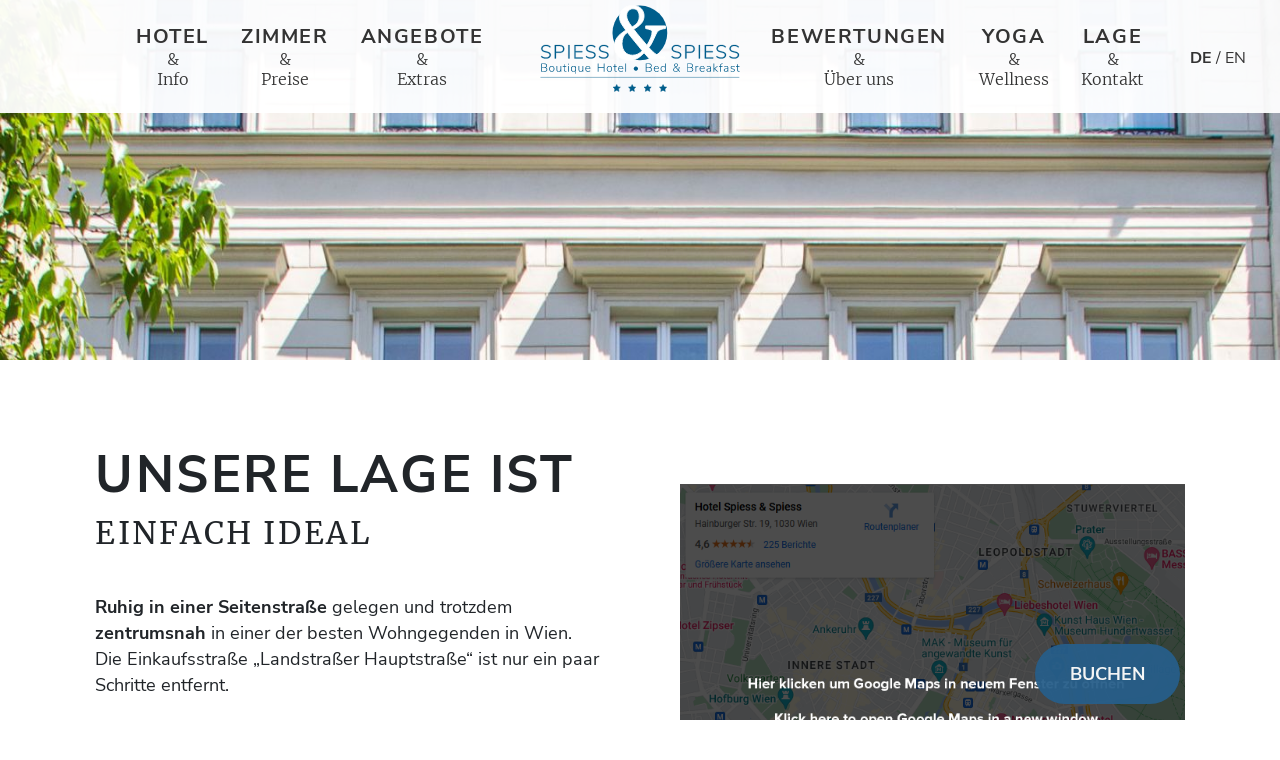

--- FILE ---
content_type: text/html; charset=UTF-8
request_url: https://www.spiess-vienna.at/kontakt-und-lage/lage-und-kontakt
body_size: 15320
content:
<!doctype html>
<!--
===================================
==== made in Vienna with ♡ ... ====
===================================
=== http://www.benpazdernik.com ===
===================================
-->
<html lang="de">
<head>
<!--Disable cookie setting and GA -->
<!--<script>
        if(!document.__defineGetter__) {
            Object.defineProperty(document, 'cookie', {
            get: function(){return ''},
            set: function(){return true},
            });
        } else {
        document.__defineGetter__("cookie", function() { return '';} );
        document.__defineSetter__("cookie", function() {} );
        }
        
        window['ga-disable-UA-33438130-1'] = true;
</script> -->

    <!-- Cookie Consent widget -->
    <script src="https://mein.clickskeks.at/app.js?apiKey=ff6ef607a5ef6b1f4c17f26cb5f5a3e887ba772046926a2e&amp;domain=68ecae502ee45f62124259db" referrerpolicy="origin"></script>
    
    <meta charset="utf-8" /> 
    <title>Lage | Hotel SPIESS & SPIESS ****</title>
    <meta name="description" content="Lage des Hotel Spiess & Spiess"/>
    
    <base href="https://www.spiess-vienna.at">
    
    <link rel="alternate" hreflang="de" href="https://www.spiess-vienna.at/kontakt-und-lage/lage-und-kontakt" />
    <link rel="alternate" hreflang="en" href="https://www.spiess-vienna.at/en/contact/our-location" />
    <link rel="alternate" hreflang="x-default" href="https://www.spiess-vienna.at/en/contact/our-location" />

<!--<link rel="alternate" hreflang="fr" href="https://fr.spiess-vienna.at">
<script type="text/javascript" src="https://cdn.weglot.com/weglot.min.js"></script>
<script>
    Weglot.initialize({
        api_key: 'wg_24bdf431e0906aece2b38df2dd8c68bc8'
    });
</script> -->
    
   
    <link rel="apple-touch-icon" sizes="180x180" href="/assets/favicons/apple-touch-icon.png">
    <link rel="icon" type="image/png" sizes="32x32" href="/assets/favicons/favicon-32x32.png">
    <link rel="icon" type="image/png" sizes="16x16" href="/assets/favicons/favicon-16x16.png">
    <link rel="manifest" href="/assets/favicons/site.webmanifest">
    <link rel="mask-icon" href="/assets/favicons/safari-pinned-tab.svg" color="#5bbad5">
    <link rel="shortcut icon" href="/assets/favicons/favicon.ico">
    <meta name="msapplication-TileColor" content="#00aba9">
    <meta name="msapplication-config" content="/assets/favicons/browserconfig.xml">
    <meta name="theme-color" content="#ffffff">
    <link rel="icon" type="image/svg+xml" href="/assets/favicons/CoreLogo.svg" sizes="any">

<!-- preload important scripts and css -->
<link rel="preconnect" href="https://websdk-app.services.d-edge.com">
<link rel="preconnect" href="https://cdn-api.trustyou.com">
<link rel="preconnect" href="https://analytics.trustyou.com">
<link rel="preload" href="/assets/scripts/main-min.js" as="script" />
    
<!--
OpenGraph Tags follow
--> 
<!-- Open Graph Tags -->
        <meta property="og:site_name" content="Hotel SPIESS & SPIESS ****" />
        <meta property="og:type" content="website" />
        <meta property="og:title" content="Lage | Hotel SPIESS & SPIESS ****" />
        <meta property="og:description" content="Lage des Hotel Spiess & Spiess" />
        <meta property="og:url" content="https://www.spiess-vienna.at/kontakt-und-lage/lage-und-kontakt" />
        <meta property="og:image" content="https://www.spiess-vienna.at/assets/uploads/aussenaufnahmen/FrontView.jpg" />
        <meta property="article:publisher" content="https://www.facebook.com/HotelSpiess/" />
        <meta property="og:logo" content="https://www.spiess-vienna.at/assets/favicons/CoreLogo.png">
    
    
<!-- D-EDGE Cookie Consent 
<script>
  window.dedgeDidomiApiKey = "0b6d860c-bc1b-46ee-9ebc-2e0f1627a53c";
  window.dedgeDidomiBannerId = "C9PdmwjD";
</script>
<script defer src="https://ibe-web-tracking.services.d-edge.com/didomi_website.js"></script>-->

    
 <!-- Old Google Analytics   
    <script type="text/javascript" data-cfasync="false">
    
      var _gaq = _gaq || [];
      _gaq.push(['_setAccount', 'UA-33627854-1']);
      _gaq.push (['_gat._anonymizeIp']);
      _gaq.push(['_setDomainName', 'spiess-vienna.at']);
      _gaq.push(['_setAllowLinker', true]);
      _gaq.push(['_setSiteSpeedSampleRate', 20]);
      _gaq.push(['_trackPageview']);
    
      (function() {
        var ga = document.createElement('script'); ga.type = 'text/javascript'; ga.async = true;
        ga.src = ('https:' == document.location.protocol ? 'https://ssl' : 'http://www') + '.google-analytics.com/ga.js';
        var s = document.getElementsByTagName('script')[0]; s.parentNode.insertBefore(ga, s);
      })();
    
    </script> -->
    
    <!-- Global site tag (gtag.js) - Google Analytics 
<script async src="https://www.googletagmanager.com/gtag/js?id=UA-33627854-1"></script>


<script>
  window.dataLayer = window.dataLayer || [];
  function gtag(){dataLayer.push(arguments);}
  gtag('js', new Date());

  gtag('config', 'UA-33627854-1', {
  'linker': {
    'domains': ['book-secure.com', 'fastbooking.com']
  },
  'anonymize_ip': true
});
</script>-->

<!-- Google Analytics -->
<!--<script>
window.ga=window.ga||function(){(ga.q=ga.q||[]).push(arguments)};ga.l=+new Date;
ga('create', 'UA-33627854-1', {
  'storage': 'none',
  'clientId': '5b64405d58090115ec991a368c3ca988eff53025cb96779e6ccb6bae8632cdec'
}, {allowLinker: true}
);
ga('set', 'anonymizeIp', true);
ga('require', 'linker');
ga('linker:autoLink', ['book-secure.com', 'fastbooking.com'], false, true);
ga('send', 'pageview');
</script>
<script async src='https://www.google-analytics.com/analytics.js'></script> -->
<!-- End Google Analytics -->


<!--<script>
(function(){if(!window.chatbase||window.chatbase("getState")!=="initialized"){window.chatbase=(...arguments)=>{if(!window.chatbase.q){window.chatbase.q=[]}window.chatbase.q.push(arguments)};window.chatbase=new Proxy(window.chatbase,{get(target,prop){if(prop==="q"){return target.q}return(...args)=>target(prop,...args)}})}const onLoad=function(){const script=document.createElement("script");script.src="https://www.chatbase.co/embed.min.js";script.id="FK02Dt83QKR4oLhLDVdOV";script.domain="www.chatbase.co";document.body.appendChild(script)};if(document.readyState==="complete"){onLoad()}else{window.addEventListener("load",onLoad)}})();

window.chatbase.registerTools({
  get_availability: async (args, user) => {
    // args contains parameters defined in your custom action
    // user contains authenticated user data if identity verification is set up
    try {
      const response = await fetch(
        `https://websdk.fastbooking-services.com/quotation?arrivalDate=${args.Start}&nights=${args.Nights}&property=atvie26125&adults=${args.Adults}&cy=EUR&_authCode=eyJ0eXAiOiJKV1QiLCJhbGciOiJIUzI1NiJ9.eyJzY29wZXMiOiIuKiIsInByb3BlcnRpZXMiOiJhdHZpZTI2MTI1IiwiZ3JvdXBzIjoiXiQiLCJmb3IiOiJCYWNrb2ZmaWNlIiwiaWF0IjoxNzMzNjEzNzg0LCJqaWQiOiI2NzU0YmNiODIyODIzIn0.yhv3-cyDcTg9_-AAs5jBEW5LOSTtgch1v-gY2dnyQ-w&output=json&s=1&version=0.0.1&accessCode=CAMP-WEBDIRECT&bestRate=false`
      );

      if (!response.ok) {
        throw new Error("Failed to fetch availability data.");
      }

      const data = await response.json();

      // Filter the data to include only specified fields
      const filteredData = await data.data.map(item => ({
        adults: item.adults,
        nights: item.nights,
        room: item.room,
        meal: item.meal,
        totalPrice: item.totalPrice,
        plainBookLink: item.plainBookLink
      }));
      //console.log(filteredData);
      
      var JsonfilteredData = await JSON.stringify(filteredData);
      //console.log(JsonfilteredData);
      return { data: JsonfilteredData, status: "success" };
    } catch (error) {
      // Return only the error message without any data
      return { status: "error", message: error.message };
    }
  },
});

</script> in cooke consent manager integriert-->


<!--<script>
window.embeddedChatbotConfig = {
chatbotId: "FK02Dt83QKR4oLhLDVdOV",
domain: "www.chatbase.co"
}
</script>
<script
src="https://www.chatbase.co/embed.min.js"
chatbotId="FK02Dt83QKR4oLhLDVdOV"
domain="www.chatbase.co"
defer>
</script>-->

<!-- Plausible Analytics -->
<script async event-language="Deutsch" data-domain="spiess-vienna.at" src="https://plausible.spiess-vienna.at/js/script.pageview-props.js"></script>
<script>window.plausible = window.plausible || function() { (window.plausible.q = window.plausible.q || []).push(arguments) }</script>

<!-- Privacy-friendly analytics by Plausible // news script version
<script async src="https://plausible.spiess-vienna.at/js/pa-uqpsZVioo72jhCt3ONrDn.js"></script>
<script>
  window.plausible=window.plausible||function(){(plausible.q=plausible.q||[]).push(arguments)},plausible.init=plausible.init||function(i){plausible.o=i||{}};
  plausible.init()
</script> -->


<script src="../assets/scripts/plugins/js.cookie.js"></script>
<script>
function GetURLParameter(sParam)
{
    var sPageURL = window.location.search.substring(1);
    var sURLVariables = sPageURL.split('&');
    for (var i = 0; i < sURLVariables.length; i++)
    {
        var sParameterName = sURLVariables[i].split('=');
        if (sParameterName[0] == sParam)
        {
            return sParameterName[1];
        }
    }
}

var iQTablet = GetURLParameter('iQTablet');

if (iQTablet == 1) {
    Cookies.set('iQTabletCookie', '1', { expires : 7 });
} else {
    iQTablet = Cookies.get('iQTabletCookie');
}

</script>

 


    <!-- Webfonts Typekit 
    <noscript><link rel="stylesheet" href="https://use.typekit.net/nmo2pjy.css"></noscript>
    <link rel="preload" href="https://use.typekit.net/nmo2pjy.css" as="style" onload="this.onload=null;this.rel='stylesheet'">
    --> 
     
    <!-- Load Google Fonts locally -->
    
  <!-- <link rel="stylesheet" href="/assets/styles/local-fonts.css">-->
   <link href="/assets/styles/local-fonts.css" rel="preload" as="style" onload="this.rel='stylesheet'">
<noscript><link rel="stylesheet" href="/assets/styles/local-fonts.css"></noscript>

    <meta name="viewport" content="width=device-width, initial-scale=1.0, shrink-to-fit=no" />
        
    <!-- Flickity 
    <link rel="stylesheet" href="https://unpkg.com/flickity@2/dist/flickity.min.css">-->
    
    <!-- Flickity local -->
    <link rel="stylesheet" href="/assets/styles/flickity.min.css">
    
    <!-- Main Styles -->
    <link rel="stylesheet" href="/assets/styles/main.css">
    
    <!--<style>
        .flickity-button:focus {
            box-shadow: none !important;
        }
    </style>-->
    
<!-- prov. div. CSS Anpassungen-->
<!--    <style>
    /* Anpassung Starting From Widget */
    .starting-from {
        border: 0 !important;
        font-family: "Nunito Sans", "Helvetica", "sans-serif" !important;
        font-size: 1.3em !important;
       
    }
    .starting-from--price {
        font-size: 1.35em !important;
    }
    
    .auszeichnungsReihe {
opacity: 0.9;
}
    .external-link::after, .internal-link::after {
        display: inline-block;
        font-style: normal;
        font-variant: normal;
        text-rendering: auto;
        -webkit-font-smoothing: antialiased;
        margin-left: 0.4em;
        margin-right: 0.2em;
    }
    .external-link::after {
       font-family: "Font Awesome 5 Free";
       font-weight: 900;
       content: "\f35d";
    }
    
    .internal-link::after {
        font-family: "Font Awesome 5 Free";
        font-weight: 900;
        content: "\f0a9";
    }
    
    .carousel-cell {
        padding: 1px;
    }
    .anchor-target:before { 
          display: block; 
          content: " "; 
          margin-top: -125px; 
          height: 125px; 
          visibility: hidden; 
          pointer-events: none;
        }
        
    .mobile-header-cta-button {
        margin: auto;
        border-radius: 2em;
        padding: 0.8em;
        font-size: 0.9em;
        font-weight: bold;
        background: rgb(40, 167, 69);
    }    
    
    .call-button {
        width: 55px;
        height: 55px;
        right: 1rem;
        bottom: 90px;
        </style>-->

    <style>
        @media all and (-ms-high-contrast:none)
         {
            .navbar { display: block } /* IE11 */
            .navbar a.nav-link {margin-top: .5rem;}
            .room-features .feature-icon {width: 3rem;}
            .logo-row .container .col-6 img {width: 8rem !important;}
         }
         
          @media only screen and (min-device-width: 768px) and (max-device-width: 1224px) and (-webkit-min-device-pixel-ratio: 2) {
            .page-id-1 .header-image, .page-id-26 .header-image, .page-id-28 .header-image {
                background-attachment: scroll !important;
            }
        
        }
         
         @media screen and (max-width: 1024px) {
             .page-id-1 .header-image, .page-id-26 .header-image, .page-id-28 .header-image {
                background-attachment: scroll;
            }
         }
         
         /* Fix Navigation for iPad / Tablets 
         @media screen and (min-width: 768px) and (max-width: 991px) {
        nav.navbar {
            padding: 25px;
        }
        
        button.navbar-toggler {
            width: 10% !important;
        }
        
        a.navbar-brand.abs {
                max-width: 140px;
                margin-top: -15px;
        }
        
        }*/
        
       
      </style>
      

      
    <style>

    /* Add a high contrast outline for keyboard navigation without showing it on link clicks */
    a.button:focus-visible,
    a:focus-visible,
    a:focus-visible img {
        outline: #275e89 solid 4px !important;
        border-radius: 4px;
    }
    
    /* Show the sub menu/dropdown menu for keyboard navigation*/
    li.nav-item:focus-within .dropdown-menu {
        max-height: 80px;
        opacity: 1;
    }
    
    /* Deactivate all animations if preferes reduced motion is active */
    @media (prefers-reduced-motion) {
      .aos-animate {
        transition: none !important;
      }
      
      .button span {
        padding-left: 1.25em !important;
        padding-right: 1.25em !important;
      }
    }
    
    /* Improve color contrast if prefers-contrast is actice */
    @media (prefers-contrast: more) {
        
        img.feature-icon {
            filter: brightness(0.5);
        }
        
        h4.feature-heading {
            color: #000 !important;
        }
        
        .alert-info {
            color: #000;
        }
    }
</style>
    
    <!-- Fastbooking -->
   <!-- <script LANGUAGE='javascript' type='text/javascript' data-cfasync='false' SRC='/assets/scripts/fastbooking/fbparam.js' defer></script>
    <script LANGUAGE='javascript' type='text/javascript' data-cfasync='false' SRC='/assets/scripts/fastbooking/fblib.js' defer></script>-->

<!-- Hide the Guestbook Slider on certain pages -->

<!--TheGuestBook slider - moved to cookie consent platform -->
<!--<script type="text/javascript" src=https://theguestbook.com/slider.js?w=hotelspiesswien&lang=de async></script>-->

<!-- The Hotels Network Connect script -->
<script src='https://www.thehotelsnetwork.com/js/connect.js?site_id=01KC95K9JVWGM6VGP0MD1ZZYAF' async></script>
    
</head>


<body class="lage-und-kontakt page-id-8 template-BasisTemplate" >
    
    
        <a class="skip-link" href="kontakt-und-lage/lage-und-kontakt#main-content" tabindex="2">
  Zum Inhalt springen
</a>

<style>
    .skip-link {
        background: black;
        color: #fff;
        font-weight: 700;
        font-size: 1.5rem;
        left: 15px;
        top: 15px;
        padding: 0.5em 1em;
        position: absolute;
        transform: translateY(-150%);
        transition: transform 0.3s;
        z-index: 9999;
    }
    
    .skip-link:focus {
        transform: translateY(0%);
    }
    
    .navbar .dropdown-menu .dropdown-item {
        padding: 0.25rem 1rem 0.25rem 1rem;
    }
</style>

<nav class="navbar navbar-expand-lg navbar-light" role="navigation">
    <a tabindex="-1" class="navbar-brand abs" href="/"><img src="/assets/graphics/logos/logo-spiess-vienna.svg" alt="Logo - Hotel Spiess & Spiess" fetchpriority="high"></a>
    <button class="navbar-toggler" type="button" data-toggle="collapse" data-target="#collapsingNavbar" aria-label="Menu">
        <span class="navbar-toggler-icon"></span>
    </button>
    <div class="navbar-collapse collapse" id="collapsingNavbar">
        <ul class="navbar-nav">
            <li class="nav-item">
                <a class="nav-link has-dropdown" href="hotel-und-info/" data-toggle="dropdown" aria-haspopup="menu" aria-expanded="false"><span class="nav-link-top">Hotel</span> <span class="line-behind">&</span> <span class="nav-link-bottom">Info</span></a>
                  <div class="dropdown-menu">
                    <a class="dropdown-item" role="menuitem" href="/"><strong>HOME</strong></a>
                    <!--<a class="dropdown-item" role="menuitem" href="coronavirus-krise">COVID-19 Info</a>-->
                    <a class="dropdown-item" role="menuitem" href="hotel-und-info/buchen-und-anfragen">Buchen & Anfragen</a>
                    <a class="dropdown-item" role="menuitem" href="hotel-und-info/reichhaltiges-bio-fruehstueck">Frühstück</a>
                    <a class="dropdown-item" role="menuitem" href="hotel-und-info/getraenke-service">Getränke</a>
                    <!--<a class="dropdown-item" role="menuitem" href="hotel-und-info/sauna">Sauna</a>
                    <a class="dropdown-item" role="menuitem" href="hotel-und-info/privateyoga">Yoga</a>-->
                    <a class="dropdown-item" role="menuitem" href="hotel-und-info/allergiker">Allergiker</a>
                    <a class="dropdown-item" role="menuitem" href="hotel-und-info/familien-und-kinder">Familien & Kinder</a>
                    <a class="dropdown-item" role="menuitem" href="hotel-und-info/nachhaltigkeit-und-umweltschutz">Nachhaltigkeit</a>
                    <a class="dropdown-item" role="menuitem" href="hotel-und-info/seminarraum">Multifunktionsraum</a>
                    <!--<a class="dropdown-item" role="menuitem" href="hotel-und-info/gruppen">Gruppen</a>-->
                    
                  </div>
            </li>
            <li class="nav-item">
                <a class="nav-link has-dropdown" href="zimmer-preise/" data-toggle="dropdown" aria-haspopup="menu" aria-expanded="false"><span class="nav-link-top">Zimmer</span> <span class="line-behind">&</span> <span class="nav-link-bottom">Preise</span></a>
                  <div class="dropdown-menu">
                    <a class="dropdown-item" role="menuitem" href="zimmer-preise/">Zimmerübersicht</a>
                    <!--<a class="dropdown-item" role="menuitem" href="zimmer-preise/superior-deluxe">Superior deLuxe</a>
                    <a class="dropdown-item" role="menuitem" href="zimmer-preise/superior-familienzimmer">Superior Family</a>
                    <a class="dropdown-item" role="menuitem" href="zimmer-preise/superior-doppelzimmer">Superior</a>
                    <a class="dropdown-item" role="menuitem" href="zimmer-preise/junior-suite-deluxe">Junior Suite deLuxe</a>
                    <a class="dropdown-item" role="menuitem" href="zimmer-preise/junior-suite-gartenseite">Junior Suite</a>
                    <a class="dropdown-item" role="menuitem" href="zimmer-preise/garten-suite">Garten Suite</a>
                    <a class="dropdown-item" role="menuitem" href="zimmer-preise/standard-doppelzimmer">Standard</a>
                    <a class="dropdown-item" role="menuitem" href="zimmer-preise/single-studio">Studio</a>-->
                    <a class="dropdown-item" role="menuitem" href="verfuegbare-raten">Ratenvergleich</a>
                    <a class="dropdown-item" role="menuitem" href="hotel-und-info/geschaeftsreisen">Geschäftsreisen</a>
                    <a class="dropdown-item external-link" role="menuitem" href="https://gutschein.shop/hotel-spiess-spiess/" target="_blank">Geschenkgutscheine</a>
                  </div>
            </li>
            <li class="nav-item">
                <a class="nav-link" href="angebote-und-extras"><span class="nav-link-top">Angebote</span> <span class="line-behind">&</span> <span class="nav-link-bottom">Extras</span></a>
            </li>
        </ul>
        <ul class="navbar-nav ml-auto">
            <li class="nav-item">
                <a class="nav-link has-dropdown" href="bewertungen-und-auszeichnungen" data-toggle="dropdown" aria-haspopup="menu" aria-expanded="false""><span class="nav-link-top">Bewertungen</span> <span class="line-behind">&</span> <span class="nav-link-bottom">Über uns</span></a>
                <div class="dropdown-menu">
                    <a class="dropdown-item" href="bewertungen-und-auszeichnungen">Bewertungen</a>
                    <a class="dropdown-item" href="hotel-und-info/hausgeschichte">Über uns</a>
                </div>
            </li>
            <li class="nav-item">
                <a class="nav-link has-dropdown" href="" data-toggle="dropdown" aria-haspopup="menu" aria-expanded="false"><span class="nav-link-top">Yoga</span> <span class="line-behind">&</span> <span class="nav-link-bottom">Wellness</span></a>
                  <div class="dropdown-menu">
                    <a class="dropdown-item" href="hotel-und-info/privateyoga">Private Yoga</a>
                    <a class="dropdown-item" href="hotel-und-info/sauna-tagesgaeste">Sauna für Tagesgäste</a>
                    <a class="dropdown-item" href="hotel-und-info/sauna">Sauna für Hausgäste</a>
                  </div>
            </li>
            <li class="nav-item">
                <a class="nav-link has-dropdown" href="kontakt-und-lage/" data-toggle="dropdown" aria-haspopup="menu" aria-expanded="false"><span class="nav-link-top">Lage</span> <span class="line-behind">&</span> <span class="nav-link-bottom">Kontakt</span></a>
                  <div class="dropdown-menu">
                    <a class="dropdown-item" href="kontakt-und-lage/lage-und-kontakt">Lage</a>
                    <a class="dropdown-item" href="kontakt-und-lage/anreise">Anreise</a>
                    <a class="dropdown-item" href="kontakt-und-lage/">Kontakt</a>
                    <a class="dropdown-item" href="kontakt-und-lage/livechat">Live Chat</a>
                  </div>
            </li>
            <li class="nav-item">
                <div class="d-sm-block d-md-none"><a href="/en/contact/our-location" aria-label="Sprache wechseln / Change language" style="text-transform: uppercase;" class="en nav-link"><strong>de</strong> / en</a></div>
            </li>  
        </ul>
    </div>
    <div class="mobile-header-cta-button-container">
    <a class="d-sm-block d-md-none mobile-header-cta-button" target="_blank" href="https://www.secure-hotel-booking.com/Hotel-SPIESS-SPIESS/J7UF/de-DE?hotelId=21264">Buchen</a>
    </div>
    <div class="d-none d-md-block"><a href="/en/contact/our-location" aria-label="Sprache wechseln / Change language" style="text-transform: uppercase;" class="en nav-link"><strong>de</strong> / en</a></div>
</nav>
    
    
    
    
    
    <header class="header-image" style="position: relative; ">
        <!---->
        
        <img alt="Header Image" style="position: absolute; top: 0; left: 0; width: 100%; height: 100%; object-fit: cover;" srcset="/assets/image-cache/uploads/aussenaufnahmen/FrontView.35cd3c22.jpg 600w, 
        /assets/image-cache/uploads/aussenaufnahmen/FrontView.bdba2ec2.jpg 750w,
        /assets/image-cache/uploads/aussenaufnahmen/FrontView.091a2e80.jpg 1040w,
        /assets/image-cache/uploads/aussenaufnahmen/FrontView.f3849de3.jpg 1430w,
        /assets/image-cache/uploads/aussenaufnahmen/FrontView.899934ab.jpg 1740w,
        /assets/image-cache/uploads/aussenaufnahmen/FrontView.1f94d028.jpg 3000w,
        /assets/image-cache/uploads/aussenaufnahmen/FrontView.35f2b9aa.jpg 2140w,
        /assets/image-cache/uploads/aussenaufnahmen/FrontView.b7bce8a4.jpg 2000w,
        /assets/image-cache/uploads/aussenaufnahmen/FrontView.1f94d028.jpg 3000w"
        src="/assets/image-cache/uploads/aussenaufnahmen/FrontView.b7bce8a4.jpg" sizes="(max-width:999px) 1000px, (min-width:1000px) 100vw"></img>
        <!---->
        
    </header>
    
    

    <main class="main-content" id="main-content" tabindex="-1">
    
        <div class="container " data-aos="fade-up">
    <div class="row" data-aos="fade-up">
        <div class="col-lg-6 col-12">
        <div class="richtext">
    <h1>Unsere Lage ist <small>einfach ideal</small></h1><p><strong>Ruhig in einer Seitenstraße</strong> gelegen und trotzdem <strong>zentrumsnah</strong> in einer der besten Wohngegenden in Wien. Die Einkaufsstraße „Landstraßer Hauptstraße“ ist nur ein paar Schritte entfernt.
</p><p>Durch die <strong>direkte Anbindung an die U3</strong> (Station Rochusgasse liegt nur 100 m entfernt) ist quasi ganz Wien in wenigen Minuten zu erreichen. Wichtige Sehenswürdigkeiten, Museen, Kongress- und Messezentrum, Einkaufszentrum, Stadtzentrum, CityAirport-Terminal und vieles mehr ist mühelos und sicher mit der U-Bahn zu erreichen!
</p><ul><li><strong>In 5 Minuten am Stephansplatz</strong> – nur 3 Stationen direkt mit der U-Bahn Linie U3</li><li>Nur eine Station zum <strong>CAT</strong> (City Airport Train)</li></ul><p>In <strong>15 Minuten zu Fuß</strong> in den <strong>grünen Prater</strong> - nur rund 1 Kilometer entfernt ist eines der größten städtischen Naherholungsgebiete frei zugänglich. Ein 6 Quadratkilometer großes Areal mit Wald, Wiesen, Spielplätzen, Aulandschaften und div. Gewässern lädt zum Verweilen, Sport treiben, Spazierengehen, Picknicken uvw. ein!<br>
</p><p><br>
</p><h4>Also kurz:<br><strong>Mitten in Wien</strong></h4>
</div>
        </div>
        <div class="col-lg-6 col-12">
        <a href="https://www.google.com/maps/search/?api=1&query=48.20126851177871%2C16.395011912976365&query_place_id=ChIJfagkvG4HbUcRduOrZLtnjlU" target="_blank">
<img src="https://www.spiess-vienna.at/assets/graphics/GoogleMapsLinkScreenshot.png" class="single-image-block" style="width: 648; display: block; margin: 2.5em auto;" alt="Google Maps Verlinkung">
</a>

<a href="https://goo.gl/maps/ZHzCFtoHqrr" target="_blank">
<img srcset="assets/graphics/icons/map.svg 505w, assets/graphics/icons/map.svg 1200w" src="assets/graphics/icons/map.svg" sizes="(min-width: 1200px) 505px, (min-width: 1000px) 415px, (min-width: 780px) 670px, (min-width: 580px) 474px, calc(100vw - 66px)" class="single-image-block" style="width: ; display: block; margin: 2.5em auto;" alt="">
</a>
        </div>
</div>
</div>

<div class="full-width" data-aos="fade-up" style="">
    <!-- old <div class="fullwidth-image" style=" background-image:url('/assets/image-cache/uploads/stock/ubahn-wien.18611ac5.jpg'); height: 60vh;" alt=""></div> -->
<div class="fullwidth-image" style="  position: relative; height: 60vh;">
    <img alt="" style="position: absolute; top: 0; left: 0; width: 100%; height: 100%; object-fit: cover;" srcset="/assets/image-cache/uploads/stock/ubahn-wien.5b933da7.jpg 3000w, /assets/image-cache/uploads/stock/ubahn-wien.f895c6e6.jpg 2600w, /assets/image-cache/uploads/stock/ubahn-wien.5be1cf85.jpg 2130w, /assets/image-cache/uploads/stock/ubahn-wien.7880caaa.jpg 1520w, /assets/image-cache/uploads/stock/ubahn-wien.e71c54e3.jpg 1100w, /assets/image-cache/uploads/stock/ubahn-wien.298536da.jpg 1500w, /assets/image-cache/uploads/stock/ubahn-wien.d307a91d.jpg 1800w, /assets/image-cache/uploads/stock/ubahn-wien.26d2b34e.jpg 2048w,/assets/image-cache/uploads/stock/ubahn-wien.ebdeb4d1.jpg 300w, /assets/image-cache/uploads/stock/ubahn-wien.8d6fee64.jpg 600w" src="/assets/image-cache/uploads/stock/ubahn-wien.298536da.jpg" sizes="100vw"></img>
</div>
</div>

<div class="container " data-aos="fade-up">
    <div class="row" data-aos="fade-up">
        <div class="col-lg-7">
        <div class="richtext">
    <h3>Essen in der Nähe</h3><p>Zahlreiche kleine und bei der lokalen Bevölkerung beliebte Lokale, zB. <strong>Lubin</strong> (Fisch)<strong></strong>, <strong>El</strong> <strong>Gaucho</strong> (Steak / Intl.), verschiedenen Asiaten (<strong>Akakiko</strong>, <strong>Sternzeichen</strong>).<strong></strong></p><p>Rochusmarkt mit zahlreichen kleinen Ständen, div. Italiener (<strong>That’sAmore, Al’Italiana</strong>), Bars (<strong>Das Rochus</strong>, <strong>Wein & Erben</strong>), <strong>Ströck Feierabend</strong> (neue österr. Küche, Bäckerei), div. Kaffeehäuser</p><p><br></p><h3>Shoppingmöglichkeiten</h3><ul><li><strong>Landstraße</strong>, div. kleine Geschäfte</li><li><strong>The Mall</strong> 950 m </li><li><strong>Galleria</strong> 300 m</li><li><strong>Rochusmarkt</strong> 300 m</li><li><strong>Mall in der Post</strong> 300 m</li></ul>
</div>
        </div>
        <div class="col-lg-5">
        <div class="richtext">
    <h3>Distanz zum …
</h3><ul>
	<li><strong>MAK</strong> 1,3 km </li>
	<li><strong>Hundertwasserhaus</strong> 900 m</li>
	<li><strong>Belvedere</strong>  2,5 km</li>
	<li><strong>Stadtpark</strong> (Schubert-Denkmal) 1,4 km</li>
	<li><strong>Ring</strong> 1,6 km</li>
	<li><strong>Prater</strong> 2,2 km</li>
	<li><strong>Kunsthaus</strong> 1,4 km </li>
</ul>
</div>

<div class="alert alert-info" role="alert"">
    <img src="/assets/graphics/icons/info.svg"></img>
    <p>Sie finden unmittelbar in der Nähe des Hotels eine U-Bahn-Station (U3 Rochusgasse), können aber auf sehr viele Sehenswürdigkeiten oder Lokale zu Fuß erreichen. Das Beste aus beiden Welten.</p>
</div>
        </div>
        </div>
</div>

<div class="full-width" data-aos="fade-up" style="">
    <!-- old <div class="fullwidth-image" style=" background-image:url('/assets/image-cache/uploads/stock/vienna-skyline.18611ac5.jpg'); height: 60vh;" alt=""></div> -->
<div class="fullwidth-image" style="  position: relative; height: 60vh;">
    <img alt="" style="position: absolute; top: 0; left: 0; width: 100%; height: 100%; object-fit: cover;" srcset="/assets/image-cache/uploads/stock/vienna-skyline.5b933da7.jpg 3000w, /assets/image-cache/uploads/stock/vienna-skyline.f895c6e6.jpg 2600w, /assets/image-cache/uploads/stock/vienna-skyline.5be1cf85.jpg 2130w, /assets/image-cache/uploads/stock/vienna-skyline.7880caaa.jpg 1520w, /assets/image-cache/uploads/stock/vienna-skyline.e71c54e3.jpg 1100w, /assets/image-cache/uploads/stock/vienna-skyline.298536da.jpg 1500w, /assets/image-cache/uploads/stock/vienna-skyline.d307a91d.jpg 1800w, /assets/image-cache/uploads/stock/vienna-skyline.26d2b34e.jpg 2048w,/assets/image-cache/uploads/stock/vienna-skyline.ebdeb4d1.jpg 300w, /assets/image-cache/uploads/stock/vienna-skyline.8d6fee64.jpg 600w" src="/assets/image-cache/uploads/stock/vienna-skyline.298536da.jpg" sizes="100vw"></img>
</div>
</div>

<div class="container " data-aos="fade-up">
    <div class="row" data-aos="fade-up">
        <div class="col-lg-6 col-12">
        <h2 class="text-align-left default==Standard">Adresse <small style="padding-left:30px;"> & Kontaktdaten</small></h2>

<div class="richtext">
    <p>Wir nehmen Ihre Anfragen und Buchungen gerne unter den folgenden Kontaktdaten entgegen und freuen uns auf Ihre Kontaktaufnahme. Wir erstellen Ihnen gerne ein persönliches Angebot für Ihren Aufenthalt in Wien.
</p><h4>Hotel SPIESS & SPIESS
</h4><p>Hainburger Straße 19<br>1030 Wien<br>ÖSTERREICH</p><p>T. +43 1 7148505<br>F. +43 1 7148505 110<br>M. hotel@spiess-vienna.at<br>W. spiess-vienna.at</p>
</div>
        </div>
        <div class="col-lg-6 col-12">
        <h2 class="text-align-left default==Standard">Reisebüro <small style="padding-left:30px;">Infos</small></h2>

<div class="richtext">
    <p><strong>Wir sind auch über die folgenden GDS-Systeme buchbar (Chain Code FG).
</strong></p><ul>
	<li><strong>Sabre</strong> 307154</li>
	<li><strong>Galileo</strong> C1157</li>
	<li><strong>Worldspan</strong> VIESA</li>
	<li><strong>Amadeus</strong> VIEBHZ</li>
</ul><p><br>Gerne stehen wir auch Reisebüros für Rückfragen jederzeit zur Verfügung!<br></p>
</div>
        </div>
</div>

<div class="row" data-aos="fade-up">
        <div class="col-lg-6 col-12">
        <h2 class="text-align-left default==Standard">Online <small style="padding-left:30px;">Buchen</small></h2>

<div class="richtext">
    <p>Sie können auch gerne direkt sofort online buchen oder die Verfügbarkeit überprüfen.</p>
</div>

<a href="https://www.book-secure.com/index.php?s=results&property=atvie26125&locale=de_DE" aria-label="Verfügbarkeit & Buchen" data-aos="fade-up" class="button button-two-lines" data-type="link">
    <span class="button-first-line">Verfügbarkeit &</span>
    <span class="button-second-line">Buchen</span>
</a>
        </div>
        <div class="col-lg-6 col-12">
        <h2 class="text-align-left default==Standard">Anreise <small style="padding-left:30px;">Informationen</small></h2>

<div class="richtext">
    <p>Um Ihnen die Anreise zu erleichtern, haben wir Ihnen die wichtigsten Anreiseinformationen auf der folgenden Seite zur Verfügung gestellt</p>
</div>

<a href="kontakt-und-lage/anreise" aria-label="Anreise Details" data-aos="fade-up" class="button button-two-lines" data-type="resource">
    <span class="button-first-line">Anreise</span>
    <span class="button-second-line">Details</span>
</a>
        </div>
</div>
</div>

<div class="full-width" data-aos="fade-up" style="padding-bottom: 0;">
    <!-- old <div class="fullwidth-image" style=" background-image:url('/assets/image-cache/uploads/stock/cat-airport.18611ac5.jpg'); height: 60vh;" alt=""></div> -->
<div class="fullwidth-image" style="  position: relative; height: 60vh;">
    <img alt="" style="position: absolute; top: 0; left: 0; width: 100%; height: 100%; object-fit: cover;" srcset="/assets/image-cache/uploads/stock/cat-airport.5b933da7.jpg 3000w, /assets/image-cache/uploads/stock/cat-airport.f895c6e6.jpg 2600w, /assets/image-cache/uploads/stock/cat-airport.5be1cf85.jpg 2130w, /assets/image-cache/uploads/stock/cat-airport.7880caaa.jpg 1520w, /assets/image-cache/uploads/stock/cat-airport.e71c54e3.jpg 1100w, /assets/image-cache/uploads/stock/cat-airport.298536da.jpg 1500w, /assets/image-cache/uploads/stock/cat-airport.d307a91d.jpg 1800w, /assets/image-cache/uploads/stock/cat-airport.26d2b34e.jpg 2048w,/assets/image-cache/uploads/stock/cat-airport.ebdeb4d1.jpg 300w, /assets/image-cache/uploads/stock/cat-airport.8d6fee64.jpg 600w" src="/assets/image-cache/uploads/stock/cat-airport.298536da.jpg" sizes="100vw"></img>
</div>
</div>
    
    </main>
    
   
 
   <div class="booking-now-button-container" id="floating-booking-button">
<div id="fb-widget-1" data-fbWidget="CalendarInModal"></div>
<script type="text/json" id="fb-widget-config">{"params":[
        {"calendar": {
            "firstDayOfWeek":1,
            "nbMonths2display":2,
            "title":"Jetzt Buchen oder Preis abfragen",
            "showBestPrice":true,
            "showLastRoom":true,
            "showLastRoomThreshold":1,
            "showMinStayDepartureDates":true,
			"hideControls":false,
            "showChildrenAges":true,
            "openBookingFunnel":true,
            "themeDark":false,
            "layoutNum":2,
            "roomRateFiltering":0,
            "rateFilter":[],
            "roomFilter":[],
            "accessCode":"WEBDIRECT",
            "useLoyalty":false,
            "loyalty":"",
            "loyaltyParams":{},
            "useRedirectUrlFromApi" : true,
            "daysLookAhead" : 365
            },
            "currency":"EUR",
            "locale":"de_DE",
            "pricesDisplayMode":"normal",
            "offerComputeRule":"lowerMinstay",
            "maxAdults":8,
            "maxChildren":4,
            "mainColor":"#275E89",
            "themeDark":false,
            "openFrontInNewTab":true,
            "property":"J7UF-21264",
            "title":"HOTEL SPIESS & SPIESS",
            "childrenMaxAge":15,
            "groupsNames":"",
            "quicksearch":{
                "showChildrenAges":true
                },
            "fbWidget":"CalendarInModal"
            }],
        "commonParams":{
            "redirectUrl":"https://www.secure-hotel-booking.com",
            "showPropertiesList":false,
            "demoMode":false,
            "frontUrl": "https://www.secure-hotel-booking.com",
            "allowGroupSelection":false,
            "groupName":""
            },
        "_authCode":"eyJhbGciOiJIUzUxMiIsInR5cCI6IkpXVCJ9.[base64].jHkHntX5fV5u0VenVhBYrhf3wgFixZTcTHN1Map0lQLowfOjdHwpH1kDG2lCCUuPQjWNsIXaA6jqcpdQ4b-Jmg",
        "propertyIndex":0,
        "version":"1.35.0",
        "baseHost":"https://websdk.d-edge.com"
        }</script>
<!--<link rel="stylesheet" property="stylesheet" href="//websdk.fastbooking-services.com/widgets/app.css">-->
<link rel="preload" href="///websdk.d-edge.com/widgets/app.css" as="style" onload="this.onload=null;this.rel='stylesheet'">
<script type="text/javascript" src="//websdk.d-edge.com/widgets/app.js"></script>
<style>
    .show-modal {
     transform: scale(1);
        transition: 0.2s ease-in-out;
            transition-property: all;
            transition-duration: 0.2s;
            transition-timing-function: ease-in-out;
            transition-delay: 0s;
            transition-behavior: normal;
    }
    
    .show-modal:hover {
        transform: scale(1.08);
    }
    
    .booking-now-button-container .widgets--wrapper a {
        padding: 20px 35px;
        border-radius: 50px;
        opacity: 0.95;
        font-size-adjust: 0.6;
        font-weight: 750;
        
    }
    .modal-wrapper {
        transform: scale(.95);
        width: auto !important;
        height: auto !important;
    }
    
    .modal-container {
        /*height: auto !important;*/
        max-width: 1400px !important;
    }
    .fbw-calendar--week {
        background-color: white !important;
        height: 53px;
    }
    
    .day--price {
        font-weight: normal;
    }
    
    .fbw-calendar--main {
        max-width: 100% !important;
    }
    
    .fbw-calendar--month {
        width: 97% !important;
    }
    .widgets--wrapper {
        font-family: inherit;
    }
</style>
</div>
<style>
    .booking-now-button-container {
        position: fixed;
        bottom: 1rem;
        right: 100px;
        z-index:9999;
       
    }
</style>
</div>

   
 
 
    
    
    <footer>
    
    <div class="logo-row">
        <div class="row container">
            <div class="col-6 col-md-3">
                <img src="/assets/graphics/logos/TC_2024_L_TRANSPARENT_BG_WHITE.png" alt="Travellers Choice 2024">
            </div>
            <div class="col-6 col-md-3" style="filter: invert(100%);"><a href="https://de.escapio.com/hotel/hotel-spiess-spiess-appartement-pension" target="_blank"><img src="/assets/graphics/logos/escapio-sw-text.png" style="scale: 1.2;" alt="Escapio - Handverlesene Hotels" /></a>
            </div>
            <!--<div class="col-6 col-md-3">
                <figure><img style="width:70%;" src="/assets/graphics/logos/Sterne_white_400.png" alt="Hotel Stars">
                    <figcaption style="color:#ffffff;">Hotel garni</figcaption></figure>
            </div>-->
            <div class="col-6 col-md-3">
                <img src="/assets/graphics/logos/uz_logo_sw.svg" alt="Österreichisches Umweltzeichen">
            </div>
            <div class="col-6 col-md-3" style="filter: grayscale(1);"><!-- TrustYou Widget -->
<script async src="https://cdn.trustyou.com/v2/hotel/widget-ui/trustscore/trustscore.umd.js"></script>
<ty-trustscore
  id="trustscore"
  tyId="a7858921-113e-419d-b164-17d9834ff1a6"
  keyAPI="7dc71b35-ffad-4325-af9b-3bb354982754"
  variant="l"
  scale="100"
  lang="de"
  customStyle="" />
<!-- /TrustYou Widget --></div>
            <!--<div class="col-6 col-md-3">
                <img src="/assets/graphics/logos/ecarf_white_de.svg" alt="Ecarf certified allergy friendly" style="width:100%;">
            </div>
            <div class="col-6 col-md-3">
                <img src="/assets/graphics/logos/OeHV-Mitglied-white.svg" alt="ÖHV Mitglied">
            </div>-->
            
        </div>
    </div>
    
    <div class="bottom-footer">
        <div class="row container" style="margin:auto;">
            <div class="col-12 col-md-10" style="margin-top: 2em;">
                <div class="footer-menu">
                    <!-- <h5>Hotel & Lage / Zimmer & Preise / Angebote & Extras / Lage & Kontakt / Bewertungen & Auszeichnungen</h5> -->
                </div>
                
                    <div itemscope itemtype="http://schema.org/Hotel">
                        <div class="row">

                            <div class="col-12 col-md-6">
                                <meta itemprop="logo" content="https://www.spiess-vienna.at/assets/graphics/logos/logo-spiess-vienna.png">
                                <meta itemprop="image" content="https://www.spiess-vienna.at/assets/graphics/images/spiess-und-spiess-deluxe.jpg" />
                                <meta itemprop="url" content="https://www.spiess-vienna.at/" />
                                <span itemprop="name">Hotel SPIESS & SPIESS</span><br>
                                <div itemprop="address" itemscope itemtype="http://schema.org/PostalAddress">
                                    <p><span itemprop="streetAddress">Hainburger Straße 19</span>, <span itemprop="postalCode">1030</span> <span itemprop="addressLocality">Vienna</span>, <span itemprop="addressCountry">AT</span></p>
                                </div>
                            </div>
                            <div class="col-12 col-md-6">
                                <p>Tel.: <span itemprop="telephone">+43 1 7148505</span> | Fax: <span itemprop="faxNumber">+43 1 7148505 110</span><br>
                                <span itemprop="email">hotel@spiess-vienna.at</span> | www.spiess-vienna.at</p>
                            </div>
                        </div>
                        
                    </div>
                    
                    <div class="row">
                        <div class="col-12" style="margin-bottom: 1em;"><strong><a href="impressum">Impressum</a> | <a href="datenschutzerklaerung">Datenschutzerklärung</a> | <a target="_blank" href="https://www.spiess-vienna.at/AGB.pdf">AGB</a> | <a href="#" onclick="CCM.openWidget();return false;">Cookie Zustimmung</a> | <a href="stornobedingungen">Stornobedingungen</a> | <a href="presse">Presse</a> | <a href="faq">FAQ</a></strong></div>
                    </div>
                    
            </div>
            <div class="col-12 col-md-2" style="margin-top: 2em;">
                <img src="/assets/graphics/logos/OeHV-Mitglied-farbig.svg"  style="max-width: 6rem; opacity:0.7;" alt="ÖHV Mitglied">
            </div>
            <!--<div class="col-12 col-md-2">
                
            </div>-->
        </div>
    </div>
    
    <a class="call-button" href="tel:+4317148505"><img src="/assets/graphics/icons/phone.svg" alt="Call"></a>

</footer>

<!-- Main JS Import -->
<script src="/assets/scripts/main-min.js"></script>




<!-- Flickity
<script data-cfasync="false" src="https://cdnjs.cloudflare.com/ajax/libs/jquery.imagesloaded/4.1.4/imagesloaded.pkgd.min.js"></script>
<script data-cfasync="false" src="https://unpkg.com/flickity@2/dist/flickity.pkgd.min.js"></script>-->

<!-- Flickity local -->
<!--<script data-cfasync="false" src="assets/scripts/imagesloaded.pkgd.min.js"></script>
<script data-cfasync="false" src="assets/scripts/flickity.pkgd.min.js"></script>-->

<script defer>
    var $carousel = $('.carousel').flickity({
      // options
      wrapAround: 'true',
      contain: true,
      dragThreshold: 20,
      autoPlay: true,
      lazyLoad: 2
    });
</script>

<!--
    <link rel="stylesheet" type="text/css" href="//cdnjs.cloudflare.com/ajax/libs/cookieconsent2/3.0.3/cookieconsent.min.css" />
    <script src="//cdnjs.cloudflare.com/ajax/libs/cookieconsent2/3.0.3/cookieconsent.min.js"></script>
    <script>
    window.addEventListener("load", function(){
    window.cookieconsent.initialise({
      "palette": {
        "popup": {
          "background": "#f7f7f7",
          "text": "#6f6f6f"
        },
        "button": {
          "background": "#e4e4e4"
        }
      },
      "theme": "classic",
      "position": "top",
      "content": {
        "message": "Diese Website benutzt Cookies um Ihnen verschiedene Funktionen bereitzustellen. ",
        "dismiss": "OK",
        "link": "Mehr Infos",
        "href": "/datenschutzerklaerung"
      }
    })});
    </script>
    <style>
    .cc-message, .cc-compliance {
        font-family: "Proxima Nova";
    }
    
    .cc-link {
        padding-left: 0;
    }
    .cc-banner.cc-top {
        font-size: .75em;
        background: rgba(247, 247, 247, 0.95);
        padding: 5px 25px;
    }
    
    .cc-theme-classic .cc-btn:last-child {
        min-width: 100px;
        padding: 5px;
    }
    </style>
   --> 

<script>
 /*! loadCSS. [c]2017 Filament Group, Inc. MIT License */
/* This file is meant as a standalone workflow for
- testing support for link[rel=preload]
- enabling async CSS loading in browsers that do not support rel=preload
- applying rel preload css once loaded, whether supported or not.
*/
(function( w ){
	"use strict";
	// rel=preload support test
	if( !w.loadCSS ){
		w.loadCSS = function(){};
	}
	// define on the loadCSS obj
	var rp = loadCSS.relpreload = {};
	// rel=preload feature support test
	// runs once and returns a function for compat purposes
	rp.support = (function(){
		var ret;
		try {
			ret = w.document.createElement( "link" ).relList.supports( "preload" );
		} catch (e) {
			ret = false;
		}
		return function(){
			return ret;
		};
	})();

	// if preload isn't supported, get an asynchronous load by using a non-matching media attribute
	// then change that media back to its intended value on load
	rp.bindMediaToggle = function( link ){
		// remember existing media attr for ultimate state, or default to 'all'
		var finalMedia = link.media || "all";

		function enableStylesheet(){
			link.media = finalMedia;
		}

		// bind load handlers to enable media
		if( link.addEventListener ){
			link.addEventListener( "load", enableStylesheet );
		} else if( link.attachEvent ){
			link.attachEvent( "onload", enableStylesheet );
		}

		// Set rel and non-applicable media type to start an async request
		// note: timeout allows this to happen async to let rendering continue in IE
		setTimeout(function(){
			link.rel = "stylesheet";
			link.media = "only x";
		});
		// also enable media after 3 seconds,
		// which will catch very old browsers (android 2.x, old firefox) that don't support onload on link
		setTimeout( enableStylesheet, 3000 );
	};

	// loop through link elements in DOM
	rp.poly = function(){
		// double check this to prevent external calls from running
		if( rp.support() ){
			return;
		}
		var links = w.document.getElementsByTagName( "link" );
		for( var i = 0; i < links.length; i++ ){
			var link = links[ i ];
			// qualify links to those with rel=preload and as=style attrs
			if( link.rel === "preload" && link.getAttribute( "as" ) === "style" && !link.getAttribute( "data-loadcss" ) ){
				// prevent rerunning on link
				link.setAttribute( "data-loadcss", true );
				// bind listeners to toggle media back
				rp.bindMediaToggle( link );
			}
		}
	};

	// if unsupported, run the polyfill
	if( !rp.support() ){
		// run once at least
		rp.poly();

		// rerun poly on an interval until onload
		var run = w.setInterval( rp.poly, 500 );
		if( w.addEventListener ){
			w.addEventListener( "load", function(){
				rp.poly();
				w.clearInterval( run );
			} );
		} else if( w.attachEvent ){
			w.attachEvent( "onload", function(){
				rp.poly();
				w.clearInterval( run );
			} );
		}
	}


	// commonjs
	if( typeof exports !== "undefined" ){
		exports.loadCSS = loadCSS;
	}
	else {
		w.loadCSS = loadCSS;
	}
}( typeof global !== "undefined" ? global : this ) );

</script>  <!-- preload CSS Files -->
<!--<script>
$(document).on("click", "div[id='panorama']", function(event) {
    gtag('event', 'Panorama_Interaktion', {
      'event_category': 'Panorama',
      'event_label': 'Panorama_Interaktion_on_Lage'
    });
});
$(document).on("click", "div[id='chatlio-widget']", function(event) {
    gtag('event', 'Chat_Button_Clicked', {
      'event_category': 'Chat',
      'event_label': 'Chat_Button_Clicked_on_Lage'
    });
});
</script>-->



<script defer>
$(document).on("click", "div[id='panorama']", function(event) {
    plausible('Panorama Interaktion', {props: {Typ: 'Panorama_Interaktion_on_Lage'}});
    console.log("Panorama_Interaktion");
    /*ga('send', {
      hitType: 'event',
      eventCategory: 'Panorama',
      eventAction: 'Panorama_Interaktion',
      eventLabel: 'Panorama_Interaktion_on_Lage'
    });*/
});


let rocketChatOffline = false;



$("#chatbase-bubble-button").on("click", function(event) {
    plausible('Chat', {props: {Typ: 'ChatbaseWidgetClicked'}});
    console.log("ChatbaseWidgetClicked");
    /*ga('send', {
      hitType: 'event',
      eventCategory: 'Panorama',
      eventAction: 'Panorama_Interaktion',
      eventLabel: 'Panorama_Interaktion_on_Lage'
    });*/
});



/*RocketChat(function() {
    this.onServiceOffline(function(data) {
        // do whatever you want
        rocketChatOffline = true;
        //plausible('Chat', {props: {Typ: 'ChatServiceOffline'}});
    });
});


RocketChat(function() {
    this.onChatMaximized(function() {
        // do whatever you want
        if (rocketChatOffline = false) {
            plausible('Chat', {props: {Typ: 'ChatWidgetMaximized'}});
            //console.log("ChatWidgetMaximized");
        } else {
            plausible('Chat', {props: {Typ: 'Offline_ChatWidgetMaximized'}});
            //console.log("Offline_ChatWidgetMaximized");
        }
    });
});

RocketChat(function() {
    this.onChatStarted(function() {
        // do whatever you want
        plausible('Chat', {props: {Typ: 'ChatStarted'}});
    });
});
*/


$(document).on("click", "div[class='booking-now-button-container']", function(event) {
    plausible('Booking Button Klick', {props: {Typ: 'Floating_Booking_Button_Clicked_on_Lage'}});
    console.log("Floating_Booking_Button_Clicked");
    /*ga('send', {
      hitType: 'event',
      eventCategory: 'Booking_Button',
      eventAction: 'booking_button_clicked',
      eventLabel: 'Floating_Booking_Button_Clicked_on_Lage'
    });*/
});

$(document).on("click", "a[class*='mobile-header-cta-button']", function(event) {
    plausible('Booking Button Klick', {props: {Typ: 'Mobile_Header_Booking_Button_Clicked_on_Lage'}});
    /*ga('send', {
      hitType: 'event',
      eventCategory: 'Booking_Button',
      eventAction: 'booking_button_clicked',
      eventLabel: 'Floating_Booking_Button_Clicked_on_Lage'
    });*/
});

$(document).on("click", "div[class='two-line_booking_button']", function(event) {
    plausible('Booking Button Klick', {props: {Typ: 'two-line_booking_button_clicked_on_Lage'}});
   /* ga('send', {
      hitType: 'event',
      eventCategory: 'Booking_Button',
      eventAction: 'two-line_booking_button_clicked',
      eventLabel: 'two-line_booking_button_clicked_on_Lage'
    });*/
});

$(document).on("click", "div[id='overlay-booking-button']", function(event) {
    plausible('Booking Button Klick', {props: {Typ: 'overlay-booking-button_clicked_on_Lage'}});
    /*ga('send', {
      hitType: 'event',
      eventCategory: 'Booking_Button',
      eventAction: 'overlay-booking-button_clicked',
      eventLabel: 'overlay-booking-button_clicked_on_Lage'
    });*/
});

$(document).on("click", "button[id='yoga-anfrage-button']", function(event) {
    plausible('Yoga Anfrage Button Klick', {props: {Typ: 'yoga-anfrage-button-clicked-on_Lage'}});

});


</script>
 
<!--<script LANGUAGE='javascript' type="text/javascript" data-cfasync='false' src="/assets/scripts/fastbooking/fbfulltrack.js" defer></script>-->
<!-- SVGEEZY - SVGs durch PNGs ersetzen nur bei Browsern die SVG nicht unterstützen -->
<!--<script src="/assets/scripts/svgeezy/svgeezy.min.js"></script>-->
        <script>
            svgeezy.init(false, 'png');
        </script>

<!-- TripTease Script
<script src="https://onboard.triptease.io/bootstrap.js?integrationId=01JZWFZC7W3TKKTVN98FD09BS1" defer async crossorigin="anonymous" type="text/javascript"></script>-->
        

   
   
  
   
    
    
</body>
</html>

--- FILE ---
content_type: text/css
request_url: https://www.spiess-vienna.at/assets/styles/local-fonts.css
body_size: 657
content:
/* Exchange Proxima Nova with Nunito */

body, footer, h1, h2, h3, h4, h5, h6, .h1, .h2, .h3, .h4, .h5, .h6,
.navbar a.nav-link span.nav-link-top, .button.button-two-lines span.button-first-line {
    font-family: "Nunito Sans", "Helvetica", "sans-serif" !important;
}

h1, h2, h3, h4, h5, h6, .h1, .h2, .h3, .h4, .h5, .h6 {
    font-weight: bold !important;
}

.small, small {
    font-weight: 400 !important;
}


/* merriweather-300 - latin */
@font-face {
  font-family: 'Merriweather';
  font-style: normal;
  font-weight: 300;
  src: url('../fonts/merriweather-v30-latin-300.eot'); /* IE9 Compat Modes */
  src: local(''),
       url('../fonts/merriweather-v30-latin-300.eot?#iefix') format('embedded-opentype'), /* IE6-IE8 */
       url('../fonts/merriweather-v30-latin-300.woff2') format('woff2'), /* Super Modern Browsers */
       url('../fonts/merriweather-v30-latin-300.woff') format('woff'), /* Modern Browsers */
       url('../fonts/merriweather-v30-latin-300.ttf') format('truetype'), /* Safari, Android, iOS */
       url('../fonts/merriweather-v30-latin-300.svg#Merriweather') format('svg'); /* Legacy iOS */
}
/* merriweather-regular - latin */
@font-face {
  font-family: 'Merriweather';
  font-style: normal;
  font-weight: 400;
  src: url('../fonts/merriweather-v30-latin-regular.eot'); /* IE9 Compat Modes */
  src: local(''),
       url('../fonts/merriweather-v30-latin-regular.eot?#iefix') format('embedded-opentype'), /* IE6-IE8 */
       url('../fonts/merriweather-v30-latin-regular.woff2') format('woff2'), /* Super Modern Browsers */
       url('../fonts/merriweather-v30-latin-regular.woff') format('woff'), /* Modern Browsers */
       url('../fonts/merriweather-v30-latin-regular.ttf') format('truetype'), /* Safari, Android, iOS */
       url('../fonts/merriweather-v30-latin-regular.svg#Merriweather') format('svg'); /* Legacy iOS */
}
/* merriweather-italic - latin */
@font-face {
  font-family: 'Merriweather';
  font-style: italic;
  font-weight: 400;
  src: url('../fonts/merriweather-v30-latin-italic.eot'); /* IE9 Compat Modes */
  src: local(''),
       url('../fonts/merriweather-v30-latin-italic.eot?#iefix') format('embedded-opentype'), /* IE6-IE8 */
       url('../fonts/merriweather-v30-latin-italic.woff2') format('woff2'), /* Super Modern Browsers */
       url('../fonts/merriweather-v30-latin-italic.woff') format('woff'), /* Modern Browsers */
       url('../fonts/merriweather-v30-latin-italic.ttf') format('truetype'), /* Safari, Android, iOS */
       url('../fonts/merriweather-v30-latin-italic.svg#Merriweather') format('svg'); /* Legacy iOS */
}
/* merriweather-700 - latin */
@font-face {
  font-family: 'Merriweather';
  font-style: normal;
  font-weight: 700;
  src: url('../fonts/merriweather-v30-latin-700.eot'); /* IE9 Compat Modes */
  src: local(''),
       url('../fonts/merriweather-v30-latin-700.eot?#iefix') format('embedded-opentype'), /* IE6-IE8 */
       url('../fonts/merriweather-v30-latin-700.woff2') format('woff2'), /* Super Modern Browsers */
       url('../fonts/merriweather-v30-latin-700.woff') format('woff'), /* Modern Browsers */
       url('../fonts/merriweather-v30-latin-700.ttf') format('truetype'), /* Safari, Android, iOS */
       url('../fonts/merriweather-v30-latin-700.svg#Merriweather') format('svg'); /* Legacy iOS */
}
/* merriweather-700italic - latin */
@font-face {
  font-family: 'Merriweather';
  font-style: italic;
  font-weight: 700;
  src: url('../fonts/merriweather-v30-latin-700italic.eot'); /* IE9 Compat Modes */
  src: local(''),
       url('../fonts/merriweather-v30-latin-700italic.eot?#iefix') format('embedded-opentype'), /* IE6-IE8 */
       url('../fonts/merriweather-v30-latin-700italic.woff2') format('woff2'), /* Super Modern Browsers */
       url('../fonts/merriweather-v30-latin-700italic.woff') format('woff'), /* Modern Browsers */
       url('../fonts/merriweather-v30-latin-700italic.ttf') format('truetype'), /* Safari, Android, iOS */
       url('../fonts/merriweather-v30-latin-700italic.svg#Merriweather') format('svg'); /* Legacy iOS */
}


/* nunito-sans-regular - latin */
@font-face {
  font-family: 'Nunito Sans';
  font-style: normal;
  font-weight: 400;
  src: url('../fonts/nunito-sans-v12-latin-regular.eot'); /* IE9 Compat Modes */
  src: local(''),
       url('../fonts/nunito-sans-v12-latin-regular.eot?#iefix') format('embedded-opentype'), /* IE6-IE8 */
       url('../fonts/nunito-sans-v12-latin-regular.woff2') format('woff2'), /* Super Modern Browsers */
       url('../fonts/nunito-sans-v12-latin-regular.woff') format('woff'), /* Modern Browsers */
       url('../fonts/nunito-sans-v12-latin-regular.ttf') format('truetype'), /* Safari, Android, iOS */
       url('../fonts/nunito-sans-v12-latin-regular.svg#NunitoSans') format('svg'); /* Legacy iOS */
}
/* nunito-sans-italic - latin */
@font-face {
  font-family: 'Nunito Sans';
  font-style: italic;
  font-weight: 400;
  src: url('../fonts/nunito-sans-v12-latin-italic.eot'); /* IE9 Compat Modes */
  src: local(''),
       url('../fonts/nunito-sans-v12-latin-italic.eot?#iefix') format('embedded-opentype'), /* IE6-IE8 */
       url('../fonts/nunito-sans-v12-latin-italic.woff2') format('woff2'), /* Super Modern Browsers */
       url('../fonts/nunito-sans-v12-latin-italic.woff') format('woff'), /* Modern Browsers */
       url('../fonts/nunito-sans-v12-latin-italic.ttf') format('truetype'), /* Safari, Android, iOS */
       url('../fonts/nunito-sans-v12-latin-italic.svg#NunitoSans') format('svg'); /* Legacy iOS */
}
/* nunito-sans-700 - latin */
@font-face {
  font-family: 'Nunito Sans';
  font-style: normal;
  font-weight: 700;
  src: url('../fonts/nunito-sans-v12-latin-700.eot'); /* IE9 Compat Modes */
  src: local(''),
       url('../fonts/nunito-sans-v12-latin-700.eot?#iefix') format('embedded-opentype'), /* IE6-IE8 */
       url('../fonts/nunito-sans-v12-latin-700.woff2') format('woff2'), /* Super Modern Browsers */
       url('../fonts/nunito-sans-v12-latin-700.woff') format('woff'), /* Modern Browsers */
       url('../fonts/nunito-sans-v12-latin-700.ttf') format('truetype'), /* Safari, Android, iOS */
       url('../fonts/nunito-sans-v12-latin-700.svg#NunitoSans') format('svg'); /* Legacy iOS */
}
/* nunito-sans-700italic - latin */
@font-face {
  font-family: 'Nunito Sans';
  font-style: italic;
  font-weight: 700;
  src: url('../fonts/nunito-sans-v12-latin-700italic.eot'); /* IE9 Compat Modes */
  src: local(''),
       url('../fonts/nunito-sans-v12-latin-700italic.eot?#iefix') format('embedded-opentype'), /* IE6-IE8 */
       url('../fonts/nunito-sans-v12-latin-700italic.woff2') format('woff2'), /* Super Modern Browsers */
       url('../fonts/nunito-sans-v12-latin-700italic.woff') format('woff'), /* Modern Browsers */
       url('../fonts/nunito-sans-v12-latin-700italic.ttf') format('truetype'), /* Safari, Android, iOS */
       url('../fonts/nunito-sans-v12-latin-700italic.svg#NunitoSans') format('svg'); /* Legacy iOS */
}

--- FILE ---
content_type: image/svg+xml
request_url: https://www.spiess-vienna.at/assets/graphics/icons/info.svg
body_size: 207
content:
<svg xmlns="http://www.w3.org/2000/svg" viewBox="0 0 64.58 64.58"><defs><style>.cls-1{fill:#899cbd;}.cls-2{fill:none;stroke:#899cbd;stroke-miterlimit:10;stroke-width:3px;opacity:0.7;}</style></defs><title>Element 52</title><g id="Ebene_2" data-name="Ebene 2"><g id="Ebene_3" data-name="Ebene 3"><path class="cls-1" d="M32.11,42.82a3.54,3.54,0,0,1,3.5,3.5,3.5,3.5,0,1,1-7,0A3.54,3.54,0,0,1,32.11,42.82ZM28.93,14.44H35.3L34.36,38.8H29.92Z"/><circle class="cls-2" cx="32.29" cy="32.29" r="30.79"/></g></g></svg>

--- FILE ---
content_type: image/svg+xml
request_url: https://www.spiess-vienna.at/assets/graphics/logos/OeHV-Mitglied-farbig.svg
body_size: 4485
content:
<?xml version="1.0" encoding="UTF-8"?><svg id="Ebene_1" xmlns="http://www.w3.org/2000/svg" viewBox="0 0 283.46 283.46"><defs><style>.cls-1{fill:#fff;}.cls-2{fill:#356087;}</style></defs><circle class="cls-1" cx="141.73" cy="141.73" r="134.65"/><g><path class="cls-2" d="M21.13,145.92c-2.12,.12-3.19,1.11-3.06,3.21l.16,2.71,6.48-.38-.15-2.54c-.12-2.04-1.42-3.11-3.43-3Z"/><path class="cls-2" d="M21.8,128.27c-2.12-.18-3.31,.64-3.49,2.74l-.23,2.71,6.47,.55,.22-2.54c.17-2.04-.96-3.28-2.96-3.46Z"/><path class="cls-2" d="M253.79,96.87c1.96-.84,2.62-2.13,1.79-4.06l-1.07-2.49-5.97,2.57,1.01,2.34c.81,1.88,2.4,2.45,4.25,1.65Z"/><path class="cls-2" d="M44.67,206.03c-5.49,3.88-5.57,5.79-4.48,7.34s2.93,2.11,8.41-1.76c5.62-3.97,5.71-5.88,4.62-7.44-1.1-1.55-2.93-2.11-8.55,1.86Z"/><path class="cls-2" d="M226.35,55.7c1.46-1.55,1.54-3,.01-4.44l-1.98-1.86-4.44,4.74,1.86,1.74c1.49,1.4,3.17,1.28,4.55-.19Z"/><path class="cls-2" d="M144.26,33.45c1.9,.04,3.44-1.1,3.6-7.98,.15-6.72-1.33-7.93-3.23-7.97-1.9-.04-3.44,1.1-3.6,7.81-.16,6.88,1.33,8.09,3.23,8.14Z"/><path class="cls-2" d="M91.27,116.43c-11.43,0-20.38,7.53-20.38,17.15,0,0,0,10.15-.01,11.64-.04,11.43-.08,21.31,2.59,30.03,3.11,10.18,9.5,17.5,20.08,23.03l.05,.03c1.62,.83,3.82,1.47,6.16,1.47,1.96,0,4.02-.45,5.91-1.6,3.96-2.42,5.97-6.88,5.97-13.26v-51.33c0-9.62-8.95-17.15-20.38-17.15Zm6.55,66.84c0,.69-.77,1.11-1.34,.73-11.4-7.46-11.85-17.44-11.77-38.73,0-1.51,.01-11.69,.01-11.69,0-1.17,2.49-3.33,6.55-3.33s6.55,2.16,6.55,3.33v49.69Z"/><path class="cls-2" d="M212.88,112.36c-.13-.33-.46-.55-.81-.55h-11.61c-.64,0-1.06,.67-.78,1.25,3.27,6.71,6.08,15.87,6.08,27.59,0,21.86-10.42,34.77-19.27,44.24-.53,.57-1.48,.15-1.48-.62V112.68c0-.48-.39-.87-.87-.87h-12.09c-.48,0-.87,.39-.87,.87v97.36c0,.63,.64,1.05,1.22,.8,2.76-1.22,9.84-4.63,17.25-10.48,17.57-13.89,28.63-35.57,28.63-59.72,0-9.99-1.91-19.53-5.39-28.29Z"/><path class="cls-2" d="M160.78,66.45c-3.96-1.01-8.05-1.7-12.23-2.06-.51-.04-.95,.36-.94,.87l.22,67.65c0,.48-.39,.87-.87,.87l-10.66,.03c-.48,0-.87-.39-.87-.87l-.22-67.59c0-.51-.44-.92-.95-.87-4.18,.41-8.27,1.17-12.22,2.23-.38,.1-.64,.45-.64,.84V213.86c0,.39,.26,.74,.65,.84,3.96,1.06,8.04,1.81,12.22,2.22,.51,.05,.95-.35,.95-.87l.22-67.56c0-.48,.39-.87,.87-.87l10.66-.03c.48,0,.87,.39,.87,.87l-.22,67.67c0,.51,.44,.92,.94,.87,4.18-.36,8.27-1.05,12.23-2.06,.39-.1,.66-.45,.66-.85V67.3c0-.4-.27-.75-.66-.85Z"/><path class="cls-2" d="M110.43,70.68c-4.3,1.92-8.39,4.23-12.23,6.88-.24,.16-.38,.43-.38,.72v30.88c0,.48,.39,.87,.87,.87h12.09c.48,0,.87-.39,.87-.87v-37.69c0-.63-.65-1.05-1.22-.8Z"/><path class="cls-2" d="M72.92,109.71h10.91c.48,0,.87-.39,.87-.87v-17.08c0-.81-1.01-1.18-1.54-.56-4.41,5.21-8.13,11.02-11.03,17.28-.27,.57,.16,1.23,.79,1.23Z"/><path class="cls-2" d="M190.06,240.64l-1.18,.58,5.79,11.69,1.13-.56c1.96-.97,2.25-2.08-.41-7.45-2.16-4.36-3.1-5.37-5.33-4.26Z"/><path class="cls-2" d="M141.73,0C63.46,0,0,63.46,0,141.73s63.46,141.73,141.73,141.73,141.73-63.46,141.73-141.73S220.01,0,141.73,0Zm125.98,132.51l-14.57,6.57v.06s14.87-.78,14.87-.78l.16,3.02-19.96,1.05-.2-3.89,14.96-6.59v-.06s-15.27,.8-15.27,.8l-.16-3.02,19.96-1.05,.21,3.89Zm-1.13-9.98l-19.72,3.27-.52-3.15,19.72-3.27,.52,3.15Zm-1.47-8.49l-2.59,.71-2-7.35-5.35,1.46,1.88,6.91-2.59,.71-1.88-6.91-6.16,1.68,2.06,7.56-2.59,.71-2.9-10.64,19.28-5.25,2.84,10.43Zm-6.86-21.13c1.11,2.57,.72,5.21-2.73,6.69-2.37,1.02-4.65,.75-5.82-1.12l-.05,.02c.61,1.9,.01,3.29-2.52,4.5-1.17,.54-2.6,1.18-3.69,1.71-.88,.44-1.13,1.07-1.22,1.56l-1.43-3.32c.21-.43,.72-.8,1.41-1.19,1.06-.58,2.1-1,3.42-1.62,1.98-.92,2.59-1.91,1.73-3.92l-1.03-2.39-7.98,3.44-1.26-2.93,18.37-7.91,2.79,6.48Zm-5.61-11.9l-2.3,1.4-3.96-6.51-4.74,2.88,3.73,6.12-2.3,1.4-3.73-6.12-5.46,3.32,4.08,6.7-2.3,1.4-5.73-9.43,17.08-10.39,5.62,9.24Zm-14.87-21.37l-10.27,12.67,.04,.04,14.66-7.25,2.13,2.63-18.71,8.66-2.55-3.15,12.58-16.23,2.13,2.63Zm-8.91-9.35c2.04,1.91,2.74,4.49,.18,7.23-1.76,1.88-3.96,2.55-5.78,1.3l-.04,.04c1.32,1.5,1.33,3.01-.5,5.13-.86,.96-1.91,2.12-2.69,3.04-.63,.75-.61,1.43-.49,1.92l-2.64-2.47c.02-.48,.34-1.02,.82-1.65,.74-.96,1.53-1.75,2.48-2.86,1.45-1.63,1.61-2.79,.02-4.28l-1.9-1.78-5.93,6.34-2.33-2.18,13.66-14.6,5.15,4.82Zm-9.93-8.69l-1.54,2.2-6.23-4.37-3.19,4.54,5.87,4.12-1.54,2.2-5.87-4.12-3.67,5.22,6.42,4.5-1.54,2.2-9.03-6.34,11.48-16.37,8.85,6.21Zm-16.77-10.81l2.78,1.56-9.8,17.43-2.78-1.56,9.8-17.43Zm-11.09-5.35l-6.98,15.82,7.07,3.12-1.08,2.46-9.99-4.4,8.06-18.28,2.92,1.29Zm-8.15-3.26l-.76,2.58-7.3-2.15-1.57,5.32,6.88,2.02-.76,2.58-6.88-2.02-1.8,6.12,7.52,2.21-.76,2.58-10.58-3.11,5.64-19.18,10.37,3.05Zm-27.83-6.21l12.48,1.94-.41,2.66-4.62-.72-2.66,17.11-3.16-.49,2.66-17.11-4.71-.73,.41-2.66Zm-17.24,9.35c.16-7.14,2.25-10.34,6.84-10.23,4.59,.11,6.53,3.4,6.37,10.54-.16,7.13-2.25,10.34-6.84,10.23-4.59-.11-6.53-3.4-6.37-10.53Zm-15.18-8.48l1.01,7.94,5.83-.74-1.01-7.94,3.17-.4,2.53,19.83-3.17,.4-1.18-9.22-5.83,.74,1.18,9.22-3.17,.4-2.53-19.83,3.17-.4Zm-18.06,4l.91,2.53-7.17,2.57,1.87,5.22,6.75-2.41,.9,2.53-6.75,2.41,2.15,6.01,7.38-2.64,.91,2.53-10.39,3.71-6.73-18.83,10.18-3.64Zm-24.5,10.59l3.74,7.08,5.2-2.75-3.74-7.08,2.82-1.49,9.35,17.67-2.82,1.49-4.35-8.22-5.2,2.75,4.35,8.22-2.82,1.49-9.35-17.67,2.82-1.49Zm-12.9,7.85c4.58-3.37,7.33-.18,8.56,1.49l.21,.29-2.57,1.89-.2-.27c-1.09-1.49-2.8-2.87-4.6-1.45-1.89,1.39-1.89,3.2,1.92,8.38,3.81,5.19,5.63,5.87,7.52,4.47,2.14-1.57,.63-4.15-.46-5.63l-.2-.27,2.57-1.89,.25,.34c2.14,2.91,3.05,6.61-.74,9.4-4.06,2.98-7.24,1.29-11.47-4.46-4.22-5.75-4.88-9.29-.8-12.29Zm-14.06,11.89c3.66-3.59,6.27-1.68,7.72-.2l.31,.32-2.28,2.23-.29-.3c-1.27-1.3-2.6-1.49-4.02-.1-.98,.96-1.39,2.42,.1,3.94,1.2,1.22,2.42,1.23,4.51,.32l2.09-.95c2.72-1.26,4.68-1.02,6.6,.94,2.98,3.04,2.37,6.1-.51,8.92-3.54,3.47-6.65,1.89-8.61-.11l-.33-.34,2.28-2.23,.35,.36c1.71,1.74,3.33,1.87,4.91,.33,1.44-1.41,1.16-3.13,.12-4.2-1.47-1.5-2.88-1.41-4.53-.54l-2.09,.99c-2.86,1.24-4.82,1.04-6.82-1-2.55-2.6-2.2-5.76,.48-8.39Zm-7.85,8.98l15.43,12.73-2.03,2.46-15.43-12.73,2.03-2.46Zm-10.83,14.84l6.69,4.39,3.22-4.92-6.7-4.39,1.75-2.67,16.71,10.96-1.75,2.67-7.77-5.1-3.22,4.91,7.77,5.1-1.75,2.67-16.71-10.96,1.75-2.67Zm-7.55,13.13c2.38-5.16,6.34-3.7,8.22-2.83l.33,.15-1.34,2.9-.3-.14c-1.68-.78-3.84-1.16-4.73,.96-.99,2.13-.11,3.71,5.74,6.41,5.85,2.7,7.77,2.42,8.75,.28,1.12-2.42-1.45-3.94-3.13-4.72l-.3-.14,1.34-2.9,.38,.18c3.28,1.52,5.87,4.32,3.9,8.59-2.12,4.58-5.72,4.64-12.21,1.64s-8.77-5.78-6.65-10.38Zm-4.29,11.5l18.93,6.43-1.03,3.02-18.94-6.43,1.03-3.02Zm-2.68,8.12l2.62,.6-1.71,7.42,5.4,1.24,1.61-6.98,2.62,.6-1.61,6.98,6.22,1.43,1.76-7.64,2.62,.6-2.48,10.75-19.48-4.49,2.43-10.53Zm-3.94,21.92c.24-2.79,1.83-4.93,5.56-4.61,2.56,.22,4.45,1.53,4.6,3.74h.05c.37-1.96,1.54-2.9,4.34-2.77,1.29,.08,2.85,.19,4.05,.23,.98,.03,1.49-.41,1.81-.8l-.31,3.6c-.39,.28-1.01,.36-1.8,.38-1.21,0-2.32-.11-3.78-.18-2.18-.13-3.19,.46-3.37,2.63l-.22,2.59,8.65,.74-.27,3.18-19.92-1.7,.6-7.03Zm-.41,18.46c-.16-2.8,1.1-5.14,4.85-5.36,2.57-.15,4.62,.88,5.09,3.04h.06c.08-2,1.11-3.1,3.9-3.37,1.29-.1,2.85-.22,4.05-.35,.97-.11,1.42-.62,1.68-1.05l.21,3.61c-.35,.33-.95,.5-1.73,.63-1.2,.18-2.31,.22-3.77,.36-2.18,.18-3.09,.91-2.96,3.09l.15,2.6,8.67-.51,.19,3.19-19.96,1.18-.42-7.04Zm1.22,13.15l2.63-.53,1.51,7.46,5.43-1.1-1.42-7.02,2.63-.53,1.42,7.02,6.26-1.27-1.56-7.68,2.63-.53,2.19,10.81-19.59,3.97-2.14-10.59Zm7.5,27.48l-4.1-11.95,2.54-.87,1.52,4.42,16.37-5.62,1.04,3.02-16.37,5.62,1.54,4.5-2.54,.87Zm4.21,9.89c-2.31-4.57,.3-6.49,2.15-7.42l.4-.2,1.44,2.85-.38,.19c-1.62,.82-2.21,2.03-1.31,3.8,.62,1.23,1.89,2.06,3.79,1.1,1.53-.77,1.91-1.94,1.67-4.2l-.27-2.28c-.38-2.98,.44-4.77,2.89-6.01,3.8-1.92,6.54-.42,8.36,3.18,2.24,4.42-.21,6.92-2.71,8.18l-.43,.21-1.44-2.85,.45-.23c2.18-1.1,2.79-2.6,1.8-4.58-.91-1.8-2.64-2.05-3.96-1.38-1.87,.95-2.22,2.31-1.88,4.15l.31,2.29c.31,3.11-.47,4.91-3.02,6.2-3.25,1.64-6.16,.35-7.85-3Zm4.07,15.61l2.47-1.74,1.55,2.19-2.47,1.74-1.55-2.19Zm4.23,5.99l-1.55-2.2,2.47-1.74,1.55,2.19-2.47,1.74Zm13.7-6.07c-5.83,4.12-9.64,4.34-12.29,.59-2.65-3.75-1.16-7.27,4.67-11.38,5.83-4.12,9.64-4.34,12.29-.6s1.16,7.27-4.67,11.38Zm16.5,16.83c-1.85,2.03-5.02,2.17-7.04,.32-2.03-1.85-2.17-5.02-.32-7.04,1.85-2.03,5.02-2.17,7.04-.32,2.03,1.85,2.17,5.02,.32,7.04Zm25.92,27.65l6.56-14.12-.05-.02-9.33,12.83-3.3-1.53,3.64-15.47-.05-.02-6.56,14.12-3.81-1.77,8.42-18.13,6.25,2.9-3.3,12.95,.05,.02,7.69-10.9,6.17,2.87-8.42,18.13-3.96-1.84Zm14.81,5.06l-4.51-1.35,5.72-19.15,4.51,1.35-5.72,19.15Zm20.35-12.23l-4.13-.76-2.93,15.92-4.63-.85,2.93-15.92-4.13-.76,.69-3.75,12.89,2.37-.69,3.75Zm15.62,3.09l-4.53-.19c.05-1.29,0-3.33-1.74-3.41-1.93-.08-2.23,1.87-2.45,7.18-.22,5.46-.02,7.23,1.86,7.3,1.59,.07,2.21-1.37,2.33-4.11l.03-.64-2.21-.09,.13-3.13,6.57,.27-.44,10.71-3.22-.13-.03-1.91h-.06c-.8,1.76-2.58,2.19-4.4,2.11-5.01-.2-5.69-3.96-5.44-10.2,.27-6.54,.89-10.78,7.55-10.51,6.07,.25,6.15,4.45,6.06,6.72Zm5.39,13.62l-1.93-19.89,4.68-.45,1.56,16.11,6.77-.66,.37,3.79-11.45,1.11Zm15.89-2l-4.02-19.59,4.61-.95,4.02,19.59-4.61,.95Zm10.5-2.31l-6.16-19.02,11-3.56,1.17,3.62-6.53,2.11,1.23,3.81,6.13-1.98,1.17,3.62-6.13,1.98,1.41,4.34,6.82-2.21,1.17,3.62-11.3,3.65Zm22.34-8.65l-5.82,2.89-8.88-17.91,6.25-3.1c4.16-2.06,7.01-.79,10.1,5.43,3.22,6.5,3.9,9.94-1.65,12.69Zm-56.09-22.78c-50.1,0-90.71-40.61-90.71-90.71S91.64,51.02,141.73,51.02s90.71,40.61,90.71,90.71-40.61,90.71-90.71,90.71Zm81.68-1.06c-2.03,1.85-5.19,1.7-7.04-.33s-1.7-5.19,.33-7.04,5.19-1.7,7.04,.32c1.85,2.03,1.7,5.19-.33,7.04Zm21.48-16.11c-2.9,4.09-6.61,2.49-8.09,1.43l-.3-.21,1.75-2.46,.39,.28c1.21,.86,3,1.38,4.27-.4,1.31-1.85,.78-3.71-4.43-7.4-5.25-3.73-7.19-3.8-8.44-2.04-1.43,1.97-.51,3.72,3.05,6.25l1.94-2.74,1.96,1.39-3.69,5.21-8.58-6.09,1.39-1.96,1.89,1.35,.03-.05c-1-1.78-1.05-3.21,.31-5.13,2.53-3.56,6.08-2.96,11.9,1.17,5.82,4.13,7.3,7.65,4.63,11.42Zm10.86-19.11l-15.92-1.51-.03,.05,13.31,6.69-1.36,2.7-17.87-8.98,1.75-3.48,16.27,1.68,.03-.05-13.66-6.86,1.36-2.7,17.87,8.98-1.75,3.48Zm7.05-18.27l-13.64-4.42c-2.4-.78-3.77-.16-4.37,1.67-.59,1.81,.17,3.12,2.56,3.89l13.64,4.42-.98,3.04-13.4-4.34c-4.4-1.42-5.29-4.13-4.11-7.75,1.18-3.65,3.49-5.32,7.88-3.89l13.4,4.34-.98,3.04Zm3.84-14.93c-.82,4.94-4.86,5.12-6.65,4.82l-.36-.06,.5-2.98,.47,.08c1.46,.25,3.31-.07,3.67-2.23,.37-2.24-.92-3.67-7.22-4.72-6.35-1.06-8.13-.28-8.48,1.85-.43,2.4,1.16,3.57,5.47,4.29l.55-3.31,2.38,.4-1.05,6.3-10.38-1.73,.4-2.38,2.29,.38v-.06c-1.67-1.16-2.34-2.44-1.95-4.76,.72-4.31,4.18-5.32,11.22-4.15,7.04,1.18,9.91,3.7,9.15,8.26Zm1.08-12.25l-19.96-1.16,.18-3.19,19.96,1.15-.18,3.19Z"/></g></svg>

--- FILE ---
content_type: image/svg+xml
request_url: https://www.spiess-vienna.at/assets/graphics/icons/phone.svg
body_size: 559
content:
<svg xmlns="http://www.w3.org/2000/svg" viewBox="0 0 81.88 71.81"><defs><style>.cls-1{fill:none;stroke:#899cbd;stroke-linecap:round;stroke-linejoin:round;stroke-width:3.27px;}.cls-2{fill:#899cbd;}</style></defs><title>Element 61</title><g id="Ebene_2" data-name="Ebene 2"><g id="Ebene_3" data-name="Ebene 3"><path class="cls-1" d="M1.64,24.2A17.69,17.69,0,0,1,8.5,17.09a4.44,4.44,0,0,1,5.07.3,17.47,17.47,0,0,1,5.89,7.15,8.76,8.76,0,0,1,.67,2.13c.36,1.95-.53,3.49-1.73,4.91A11,11,0,0,1,17,33.06a3,3,0,0,0-.75,3.77,14.83,14.83,0,0,0,1.68,3A66.32,66.32,0,0,0,30.72,53a14,14,0,0,0,4.85,2.64,2.42,2.42,0,0,0,2.55-.59c.67-.64,1.32-1.31,2-2A5.54,5.54,0,0,1,46.8,52a20,20,0,0,1,7,5.37,5.23,5.23,0,0,1,.44,6.31,22,22,0,0,1-5,5.27,5,5,0,0,1-2.73,1,11.79,11.79,0,0,0-1.3.27h-.35c-.14-.08-.28-.24-.43-.24a25.86,25.86,0,0,1-10.1-2.88A58.41,58.41,0,0,1,19.61,56.94,68.55,68.55,0,0,1,7.22,42.22a42.31,42.31,0,0,1-4.66-9.86c-.33-1.09-.62-2.19-.93-3.28Z"/><circle class="cls-2" cx="48.04" cy="16.9" r="2.92"/><circle class="cls-2" cx="56.78" cy="16.9" r="2.92"/><circle class="cls-2" cx="64.87" cy="16.9" r="2.92"/><path class="cls-1" d="M56.78,1.64c-13,0-23.47,6.43-23.47,14.36,0,5.45,4.16,10.29,11.47,12.72h0s-.39,6.23-6.42,8.26A17.54,17.54,0,0,0,54.78,30.3h0c.66,0,1.32.06,2,.06,13,0,23.47-6.43,23.47-14.36S69.74,1.64,56.78,1.64Z"/></g></g></svg>

--- FILE ---
content_type: image/svg+xml
request_url: https://www.spiess-vienna.at/assets/graphics/icons/map.svg
body_size: 7834
content:
<?xml version="1.0" encoding="utf-8"?>
<!-- Generator: Adobe Illustrator 22.0.1, SVG Export Plug-In . SVG Version: 6.00 Build 0)  -->
<svg version="1.1" id="Ebene_1" xmlns="http://www.w3.org/2000/svg" xmlns:xlink="http://www.w3.org/1999/xlink" x="0px" y="0px"
	 viewBox="0 0 429.7 384.5" style="enable-background:new 0 0 429.7 384.5;" xml:space="preserve">
<style type="text/css">
	.st0{enable-background:new    ;}
	.st1{fill:#899CBD;}
	.st2{fill:#145F8F;}
	.st3{fill:#C6C6C6;}
	.st4{fill:none;stroke:#DADADA;stroke-width:0.92;stroke-linecap:round;stroke-linejoin:round;}
	.st5{fill:#EDEDED;}
	.st6{fill:#B2B2B2;}
	.st7{fill:#878787;}
	.st8{fill:none;stroke:#9D9D9C;stroke-width:1.73;stroke-linecap:round;stroke-linejoin:round;}
</style>
<title>fruestueck-logosElement 4</title>
<g id="Ebene_2_1_">
	<g id="Ebene_3">
		<g class="st0">
			<path class="st1" d="M272.8,320.6l1.8-2.5c1.1,1.1,2.8,2.1,4.9,2.1c1.8,0,2.7-0.8,2.7-1.7c0-1.1-1.4-1.4-3.1-1.9
				c-2.5-0.6-5.7-1.3-5.7-4.8c0-2.6,2.2-4.7,5.8-4.7c2.4,0,4.5,0.7,6,2.1l-1.8,2.4c-1.2-1.2-2.9-1.7-4.5-1.7c-1.4,0-2.2,0.6-2.2,1.5
				c0,1,1.4,1.3,3.1,1.7c2.5,0.6,5.7,1.4,5.7,4.8c0,2.8-2,4.9-6.1,4.9C276.3,323,274.2,322,272.8,320.6z"/>
		</g>
		<g class="st0">
			<path class="st1" d="M289.7,322.7v-12.5h-4.5v-2.9h12.2v2.9H293v12.5H289.7z"/>
		</g>
		<g class="st0">
			<path class="st1" d="M307.3,322.7l-0.9-2.6h-6.6l-1,2.6H295l5.9-15.3h4.1l5.9,15.3H307.3z M303,310.6l-2.4,6.6h4.8L303,310.6z"/>
		</g>
		<g class="st0">
			<path class="st1" d="M320.8,322.7l-7.3-10v10h-3.3v-15.3h3.4l7.1,9.6v-9.6h3.3v15.3H320.8z"/>
		</g>
		<g class="st0">
			<path class="st1" d="M325,322.7v-15.3h6c4.8,0,8.1,3.1,8.1,7.7s-3.3,7.7-8.1,7.7H325z M335.8,315.1c0-2.7-1.7-4.8-4.8-4.8h-2.8
				v9.6h2.8C334,319.8,335.8,317.7,335.8,315.1z"/>
		</g>
		<g class="st0">
			<path class="st1" d="M338.7,315.1c0-4.6,3.4-7.9,8-7.9c4.6,0,8,3.3,8,7.9s-3.4,7.9-8,7.9C342.1,323,338.7,319.7,338.7,315.1z
				 M351.4,315.1c0-2.9-1.8-5-4.7-5c-2.8,0-4.6,2.2-4.6,5c0,2.9,1.8,5,4.6,5C349.5,320.1,351.4,317.9,351.4,315.1z"/>
		</g>
		<g class="st0">
			<path class="st1" d="M363.3,322.7l-3-5.5h-2.4v5.5h-3.3v-15.3h7.2c3.2,0,5.2,2.1,5.2,4.9c0,2.7-1.7,4.2-3.4,4.6l3.4,5.8H363.3z
				 M363.6,312.3c0-1.3-1-2.1-2.3-2.1h-3.4v4.1h3.4C362.6,314.4,363.6,313.6,363.6,312.3z"/>
		</g>
		<g class="st0">
			<path class="st1" d="M371.4,322.7v-12.5h-4.5v-2.9h12.2v2.9h-4.5v12.5H371.4z"/>
		</g>
		<g class="st0">
			<path class="st1" d="M396.2,322.7l-0.9-2.6h-6.6l-1,2.6H384l5.9-15.3h4.1l5.9,15.3H396.2z M392,310.6l-2.4,6.6h4.8L392,310.6z"/>
		</g>
		<g class="st0">
			<path class="st1" d="M398.6,316.6v-9.2h3.3v9.1c0,2.1,1.2,3.6,3.6,3.6c2.4,0,3.6-1.5,3.6-3.6v-9.1h3.3v9.2c0,3.8-2.3,6.4-6.9,6.4
				S398.6,320.4,398.6,316.6z"/>
		</g>
		<g class="st0">
			<path class="st1" d="M413.4,322.7v-15.3h10.9v2.9h-7.6v3.2h7.4v2.9h-7.4v6.3H413.4z"/>
		</g>
		<g class="st0">
			<path class="st1" d="M274.7,348c-1.2,0-2.2-0.2-3.2-0.6c-0.9-0.4-1.7-1-2.4-1.7c-0.6-0.7-1.1-1.6-1.5-2.6c-0.3-1-0.5-2.1-0.5-3.2
				c0-1.3,0.2-2.5,0.7-3.6s1-2,1.8-2.7c0.7-0.7,1.6-1.3,2.6-1.7c1-0.4,2-0.6,3.1-0.6c0.6,0,1.1,0,1.6,0.1c0.5,0.1,1,0.1,1.4,0.2
				c0.4,0.1,0.8,0.2,1.1,0.2s0.6,0.1,0.8,0.2l-0.2,3.6h-1l-0.4-2.5c-0.1-0.1-0.2-0.1-0.4-0.2c-0.2-0.1-0.4-0.2-0.7-0.3
				s-0.6-0.1-1-0.2c-0.4-0.1-0.9-0.1-1.4-0.1c-0.9,0-1.7,0.2-2.4,0.5c-0.8,0.3-1.4,0.8-2,1.4c-0.6,0.6-1,1.3-1.3,2.2
				s-0.5,1.9-0.5,3.1c0,1,0.1,1.9,0.4,2.9s0.6,1.7,1.1,2.5c0.5,0.7,1.1,1.3,1.8,1.7c0.7,0.4,1.6,0.6,2.6,0.6c0.4,0,0.8,0,1.2-0.1
				c0.4-0.1,0.8-0.1,1.1-0.2c0.3-0.1,0.7-0.2,1-0.3c0.3-0.1,0.5-0.3,0.7-0.4v-5.1l-3.2-0.2v-1.1h6.2v1.1l-1.4,0.2v6
				c-0.3,0-0.6,0.1-1,0.2c-0.4,0.1-0.8,0.2-1.2,0.4c-0.5,0.1-1,0.3-1.6,0.4C276.1,347.9,275.5,348,274.7,348z"/>
		</g>
		<g class="st0">
			<path class="st1" d="M290.2,348c-1.1,0-2.1-0.2-2.9-0.6c-0.9-0.4-1.6-1-2.2-1.7c-0.6-0.7-1-1.6-1.3-2.6s-0.5-2.2-0.5-3.4
				c0-1.3,0.2-2.5,0.6-3.5s0.9-1.9,1.6-2.7c0.7-0.7,1.4-1.3,2.3-1.7c0.9-0.4,1.8-0.6,2.8-0.6c1.1,0,2.1,0.2,2.9,0.6s1.6,0.9,2.1,1.7
				s1,1.6,1.3,2.6c0.3,1,0.5,2.1,0.5,3.4c0,1.3-0.2,2.5-0.6,3.5c-0.4,1-0.9,1.9-1.5,2.7c-0.7,0.7-1.4,1.3-2.3,1.7
				C292.1,347.7,291.2,347.9,290.2,348z M290.4,332.1c-0.8,0-1.5,0.2-2.2,0.5s-1.2,0.8-1.7,1.4c-0.5,0.6-0.8,1.4-1.1,2.4
				c-0.3,0.9-0.4,2-0.4,3.3c0,1,0.1,2,0.3,2.9c0.2,0.9,0.6,1.7,1,2.3c0.4,0.7,1,1.2,1.7,1.6c0.7,0.4,1.4,0.6,2.3,0.6
				c0.8,0,1.5-0.2,2.1-0.5s1.2-0.8,1.7-1.4c0.5-0.6,0.8-1.4,1.1-2.4c0.3-0.9,0.4-2,0.4-3.3c0-1.1-0.1-2-0.3-2.9s-0.6-1.7-1-2.3
				c-0.4-0.6-1-1.2-1.6-1.5C292,332.3,291.2,332.1,290.4,332.1z"/>
		</g>
		<g class="st0">
			<path class="st1" d="M305.9,348c-1.1,0-2.1-0.2-2.9-0.6s-1.6-1-2.2-1.7c-0.6-0.7-1-1.6-1.3-2.6c-0.3-1-0.5-2.2-0.5-3.4
				c0-1.3,0.2-2.5,0.6-3.5c0.4-1,0.9-1.9,1.6-2.7c0.7-0.7,1.4-1.3,2.3-1.7c0.9-0.4,1.8-0.6,2.8-0.6c1.1,0,2.1,0.2,2.9,0.6
				s1.6,0.9,2.1,1.7s1,1.6,1.3,2.6c0.3,1,0.5,2.1,0.5,3.4c0,1.3-0.2,2.5-0.6,3.5c-0.4,1-0.9,1.9-1.5,2.7c-0.7,0.7-1.4,1.3-2.3,1.7
				S306.9,347.9,305.9,348z M306.1,332.1c-0.8,0-1.5,0.2-2.2,0.5s-1.2,0.8-1.7,1.4c-0.5,0.6-0.8,1.4-1.1,2.4c-0.3,0.9-0.4,2-0.4,3.3
				c0,1,0.1,2,0.3,2.9s0.6,1.7,1,2.3s1,1.2,1.7,1.6c0.7,0.4,1.4,0.6,2.3,0.6c0.8,0,1.5-0.2,2.1-0.5c0.7-0.3,1.2-0.8,1.7-1.4
				c0.5-0.6,0.8-1.4,1.1-2.4c0.3-0.9,0.4-2,0.4-3.3c0-1.1-0.1-2-0.3-2.9c-0.2-0.9-0.6-1.7-1-2.3c-0.4-0.6-1-1.2-1.6-1.5
				C307.7,332.3,306.9,332.1,306.1,332.1z"/>
		</g>
		<g class="st0">
			<path class="st1" d="M322.4,348c-1.2,0-2.2-0.2-3.2-0.6c-0.9-0.4-1.7-1-2.4-1.7c-0.6-0.7-1.1-1.6-1.5-2.6c-0.3-1-0.5-2.1-0.5-3.2
				c0-1.3,0.2-2.5,0.7-3.6c0.4-1.1,1-2,1.8-2.7c0.7-0.7,1.6-1.3,2.6-1.7s2-0.6,3.1-0.6c0.6,0,1.1,0,1.6,0.1c0.5,0.1,1,0.1,1.4,0.2
				c0.4,0.1,0.8,0.2,1.1,0.2c0.3,0.1,0.6,0.1,0.8,0.2l-0.2,3.6h-1l-0.4-2.5c-0.1-0.1-0.2-0.1-0.4-0.2c-0.2-0.1-0.4-0.2-0.7-0.3
				c-0.3-0.1-0.6-0.1-1-0.2s-0.9-0.1-1.4-0.1c-0.9,0-1.7,0.2-2.4,0.5c-0.8,0.3-1.4,0.8-2,1.4c-0.6,0.6-1,1.3-1.3,2.2
				s-0.5,1.9-0.5,3.1c0,1,0.1,1.9,0.4,2.9s0.6,1.7,1.1,2.5c0.5,0.7,1.1,1.3,1.8,1.7c0.7,0.4,1.6,0.6,2.6,0.6c0.4,0,0.8,0,1.2-0.1
				c0.4-0.1,0.8-0.1,1.1-0.2c0.3-0.1,0.7-0.2,1-0.3c0.3-0.1,0.5-0.3,0.7-0.4v-5.1l-3.2-0.2v-1.1h6.2v1.1l-1.4,0.2v6
				c-0.3,0-0.6,0.1-1,0.2c-0.4,0.1-0.8,0.2-1.2,0.4c-0.5,0.1-1,0.3-1.6,0.4C323.8,347.9,323.1,348,322.4,348z"/>
		</g>
		<g class="st0">
			<path class="st1" d="M330.4,347.7v-0.9l1.9-0.2v-14.2l-1.9-0.2v-0.9h5.7v0.9l-2.2,0.2v14.2l6.5-0.2l1.2-3.4l0.9,0.2l-0.8,4.5
				H330.4z"/>
		</g>
		<g class="st0">
			<path class="st1" d="M343.8,347.7v-0.9l1.9-0.2v-14.2l-1.9-0.2v-0.9h10.8l0.3,3.2h-0.9l-0.6-2.2l-6.2-0.1v6.5l4.2-0.1l0.3-1.9h1
				v4.8h-1l-0.3-1.9l-4.2-0.1v6.9l7-0.2l1.1-2.8l0.9,0.3l-0.7,3.7H343.8z"/>
		</g>
		<g class="st0">
			<path class="st1" d="M364.2,347.7v-0.9l1.9-0.2l1.9-14.2l-2.5-0.2v-0.9h4.9l3.8,11.2l0.8,3.1l0.8-3.1l3.7-11.2h4.7v0.9l-2.4,0.2
				l2,14.2l2,0.2v0.9h-5.7v-0.9l2-0.2l-1.2-10.1l-0.6-4.5l-1,3.1l-4.2,12.7h-0.6l-4.1-11.5l-1.4-4.3l-0.4,4.4l-1.2,10.1l2.2,0.2v0.9
				H364.2z"/>
		</g>
		<g class="st0">
			<path class="st1" d="M386.5,347.7v-0.9l1.4-0.2l5.6-15.5h1.6l5.5,15.5l1.5,0.2v0.9h-5.2v-0.9l2-0.2l-1.2-3.6h-7l-1.2,3.6l2,0.2
				v0.9H386.5z M393.5,334.7L391,342h6.3l-2.5-7.4l-0.7-2.2L393.5,334.7z"/>
		</g>
		<g class="st0">
			<path class="st1" d="M403.3,347.7v-0.9l1.9-0.2v-14.2l-1.8-0.2v-0.9h2.6c0.4,0,0.7,0,0.9,0c0.3,0,0.5,0,0.8-0.1
				c0.3,0,0.6,0,0.9-0.1c0.3,0,0.7,0,1.2,0c1.1,0,2,0.1,2.7,0.3c0.7,0.2,1.3,0.5,1.7,0.9c0.4,0.4,0.7,0.9,0.9,1.5
				c0.2,0.6,0.3,1.2,0.3,1.9c0,0.9-0.2,1.7-0.5,2.4c-0.3,0.7-0.8,1.3-1.3,1.8s-1.2,0.8-2,1.1c-0.8,0.3-1.6,0.4-2.4,0.4
				c-0.2,0-0.5,0-0.7,0s-0.5,0-0.8,0s-0.5,0-0.6,0s-0.3,0-0.4,0v5.3l3.1,0.2v0.9H403.3z M406.8,340.3c0.1,0,0.2,0,0.4,0
				c0.2,0,0.4,0,0.6,0c0.2,0,0.5,0,0.7,0c0.3,0,0.5,0,0.8,0c0.6,0,1.2-0.1,1.7-0.2c0.5-0.1,1-0.4,1.4-0.7s0.8-0.8,1-1.4
				s0.4-1.3,0.4-2.2c0-0.7-0.1-1.2-0.3-1.7c-0.2-0.5-0.5-0.8-0.8-1.1c-0.4-0.3-0.8-0.5-1.4-0.6c-0.6-0.1-1.2-0.2-2-0.2
				c-0.5,0-1,0-1.4,0.1c-0.4,0-0.8,0.1-1.1,0.1V340.3z"/>
		</g>
		<g class="st0">
			<path class="st1" d="M422.1,348c-0.6,0-1.2,0-1.7-0.2s-1-0.2-1.4-0.3s-0.8-0.2-1-0.3s-0.5-0.2-0.7-0.2l0.2-3.9h1l0.3,3
				c0.1,0.1,0.3,0.2,0.5,0.3c0.2,0.1,0.5,0.2,0.8,0.3c0.3,0.1,0.6,0.2,1,0.2s0.7,0.1,1.1,0.1c0.6,0,1.2-0.1,1.7-0.2
				c0.5-0.2,0.9-0.4,1.2-0.6s0.6-0.6,0.7-1c0.2-0.4,0.2-0.8,0.2-1.3c0-0.5-0.1-0.9-0.3-1.3c-0.2-0.4-0.5-0.7-0.9-1s-0.8-0.5-1.3-0.8
				c-0.5-0.2-1-0.5-1.6-0.7c-0.5-0.2-1-0.4-1.5-0.7c-0.5-0.3-1-0.6-1.5-0.9c-0.5-0.4-0.8-0.8-1.1-1.3s-0.5-1.1-0.5-1.8
				c0-0.6,0.1-1.2,0.4-1.7c0.3-0.5,0.6-0.9,1.1-1.3s1-0.6,1.6-0.8c0.6-0.2,1.3-0.3,2.1-0.3c0.5,0,1,0,1.4,0.1s0.8,0.2,1.2,0.2
				c0.3,0.1,0.7,0.2,0.9,0.3c0.3,0.1,0.5,0.1,0.6,0.2l-0.1,3.6h-1l-0.4-2.8c-0.1-0.1-0.2-0.1-0.4-0.2c-0.2-0.1-0.4-0.1-0.6-0.2
				c-0.2-0.1-0.5-0.1-0.8-0.2s-0.6-0.1-0.9-0.1c-1.1,0-2,0.2-2.6,0.7c-0.6,0.5-0.9,1.2-0.9,2.1c0,0.5,0.1,0.9,0.3,1.2
				s0.5,0.6,0.8,0.9c0.3,0.3,0.8,0.5,1.2,0.8c0.5,0.2,1,0.5,1.6,0.7c0.5,0.3,1.1,0.5,1.7,0.8c0.6,0.3,1.1,0.6,1.6,1
				c0.5,0.4,0.8,0.8,1.1,1.3c0.3,0.5,0.4,1.1,0.4,1.7c0,0.6-0.1,1.1-0.4,1.7s-0.6,1-1.1,1.5s-1.1,0.8-1.8,1.1
				C423.8,347.8,423,348,422.1,348z"/>
		</g>
		<path class="st2" d="M183.3,176.3l-0.9-0.5l0.7-0.1c0,0,7.5-2,8.1-6.9c0.1-1.2,1.1-2.2,2.3-2.3c0.2-2.1,0.3-4.2,0.2-6.2l0,0
			l0.6-1.8c10.5-3.8,9.2,2.4,9.2,2.4s-1.3,5.4,0.7,6.9c1.2,0.9,2,2.2,2.5,3.6h5.2c5.6,4.9,6.1,10.3,6.1,10.3s2.9,8.1,5.9,8.1
			c2.7,0,7.3,1.4,6.4,4.1c-0.1,0.3-0.2,0.6-0.4,0.8c-2.2,3.4-5.9-0.8-6.9,1.6s-2.4,2.4-2.4,2.4s-8.7-7.4-7.9-1.9s-3.9,6.5-3.9,6.5
			v3.2l-2.9,0.2c0,0,1.4,6.9-1,4.9s-8.2-10.5-8.2-10.5s-4,1.7-4.3-3.2s-3.6-5-3.6-5s1.3-7.5-3.1-10.6
			C181.8,179.4,183.1,176.8,183.3,176.3z"/>
		<path class="st3" d="M193.8,160.1c0.1,2.1,0,4.2-0.2,6.2c-1.2,0.1-2.2,1.1-2.3,2.3c-0.6,5-8.1,6.9-8.1,6.9l-0.7,0.1
			c-4.3,0.9-6.8,0.3-8.3-0.6c-0.8-0.5-1.5-1.2-1.8-2.1c0.2-1.6-0.3-3.2-1.3-4.5l-4.1-2.7c-3.8-4.7,0-10.6,0-10.6l5.8-0.3
			c1.9-4.2,3.9-5.5,5.7-5.2c1.6,0.3,3.1,1.9,4.3,3.8c2.5,4.2,10.9,4.7,10.9,4.7C193.7,158.9,193.8,159.5,193.8,160.1z"/>
		<path class="st4" d="M178.4,149.7c0,0-1.7-1.7,0-5.6l-0.4-5.9l4.4-2.5c0,0,1.5-4.3,6.4,0s5.8,2.1,5.8,2.1s1.7-1.7,1.3-6.4
			s4.2-2.1,4.2-2.1s5.7-4.6,6-4.6s6.6,6.1,6.6,6.1v3.2c0,0,48,51.4,59.7,60s28.3,29.2,28.3,29.2s3.2,2.3,6.4,4.5
			c0.7,0.5,3.4-1,4.2,3.1l3.9,3"/>
		<path class="st4" d="M205,211.6l4.9,8.1c0,0,4.3-1.5,5.2,3.1c2.4,2.6,4.3,5.6,5.7,8.8c2.2,5.1,9.7,9.1,9.7,9.1
			c0.5,1,0.5,2.1,0,3.1c-0.8,1.5,6.3,1.9,5.8,5.4s6.8,1.5,4.5,17"/>
		<path class="st4" d="M230.6,193.8c0,0,10.3,0.5,17.7,5.9s9.4,3.2,9.4,3.2s0.5-0.6,3.5,2.3s13.4,0.6,17.4,9.4s8.3,1.2,13.7,9.9
			l8.2-1.2"/>
		<path class="st4" d="M188.8,193.8c-2.9,3.1-6.9,4.8-11.1,4.8c0,0-0.4,4.3-8.2,3.7c0,0-4.8,2.6-9.6,0.9c0,0-0.5,3.1-4.6,5.9
			s2.8,2.9,2.8,2.9s-0.8,8.5-5.1,5.7s-8.2,0.6-7.2,6.8c0,0-5.8,3.9-0.1,10.8l2.8,3.7h3.4c0,0-3.2,4.8,4,5.7s15.9-2.3,26.5,2.5
			c0,0,9.6,1.6,0.8,9.1c-0.9,0.8-0.3,6.2-2.1,8.6s-4,4.9-4,4.9l0.9,3.9c0,0-3.5-0.2-2.8,3.7"/>
		<path class="st4" d="M32.3,243c4.7-1,9.6,0,13.6,2.6c6.9,4.5,10.8-2.8,10.8-2.8l8.9-3.7c0,0,2.2-5.2,6.3-6.6s8.3,4.4,14.2,5.1
			c1.1-0.1,2.1-0.5,3.1-1c0,0-1.5-7.1,4.8-6.7l0.8,3.9l5.1,0.8l0.8,2.3c0,0,2.3-3.8,4.5-5.2c0.4-0.2,0.8-0.4,1.2-0.5
			c2.5-0.3,2.3,1.5,0,5.7s6.8,1.2,9.6-3.1s4.6-1.7,9.4,0c4.8,1.7,5.7-0.1,6.3,3.7s14.1,1.8,13.9-2.4"/>
		<path class="st4" d="M159.8,203.2c0,0-8.3-4.2-7.6-9.4l-3.1-0.9c0,0-2.3,6.5-6.2,6.6s-10.3-3.9-10.3-3.9s-4.6,1.4-2.5,9.2
			l-4.2,4.2c0,0-1.6,3.5-3.6,6.9s-7.4,0-7.4,0l-5.7,2.6c0,0-0.3,8.2-4.6,7.1l0.3,6"/>
		<path class="st4" d="M177.6,198.6l-1.8-4.8c0,0-4.3-0.5-2.9-4.6s1.9-3.4-2.2-4.6c-1.2-0.4-2.4-0.8-3.6-1.3c-0.7-0.3-1.4-0.7-2-1.1
			l-3.6,8.2c0,0-4.2,3.8-9.4,3.5c-1.1-0.1-2.1-0.4-3.1-0.9c0.6-4,1-8.1,1.1-12.2c0-0.9,4.3-1.4,4.3-1.4l3.1,0.7l2.2-2.5
			c0,0,9.4-0.1,12.6-4.4"/>
		<path class="st4" d="M174.2,175.2c0,0-1.3,7.1-7,7.9"/>
		<path class="st4" d="M150.3,180.7c-4.2-3.1-3.7-9.4-3.4-9.9c0,0-3.9-3.9-11.3-4.3c-3.4-0.1-6.8-0.5-10.2-1.1l-0.9,5.1
			c0,0,6.9,5.2,2.3,6.6s-0.6,7.4-0.6,7.4s5.9,3.1,2,5.7l-0.8,2.6l0.8,0.4l4.4,2.4"/>
		<path class="st4" d="M22.8,172l7.5-6.5c0,0,1.7,0.6,9.6,5.7s10.8,0.8,10.8,0.8s2.8-5.3,5.5-1.7s11.4,3.4,11.4,3.4l7.7,6.9l6.8,5.3
			c0,0,2.9-3,13.2,1.5s32.9,6,32.9,6"/>
		<path class="st4" d="M69.8,117c3.7-0.1,7.2,1.7,9.4,4.6l3.2,1.2c0.3,2.5-1.6,4.8-4.1,5.1c-0.3,0-0.6,0-0.8,0
			c-5.4,0.1-4.2,2.6-4.2,2.6l-3.6,1.9l-2.2,4.2v8.8l6.6,2.8c0,0,2,4.9,9.1,3.2l5.1,2.5h6.6c0,0-0.3,1.5,2.5,1.7s4.2,0.6,3.5,4.8
			s-2.8,6.8,2.6,5.9c5.5-1,11.2,0.2,15.9,3.4c0,0,2.9,2.3,5.1,0.9"/>
		<path class="st4" d="M149.2,156.3c0.9-0.4,1.6-1.3,1.9-2.3c0.2-0.4,0.3-0.8,0.4-1.2c0.2-1,0.4-2.1,0.4-3.1
			c3.7-2.6-0.8-3.7,2.8-5.2s1.9-0.8,2.2-6.3s6.5-7.2,6.5-7.2l-3.6-2.6h-10.6v-4.9c0-0.5-9.2,1.3-9.2,1.3s-4-6.4-6.6-5.8
			s-2.3-3.2-2.3-3.2s-11.2-8.2-13-8.9s-9.6,0-9.6,0c-4.6-5.1-6.8-3.9-6.8-3.9c0.3-4.5-3.6-11.6-3.6-11.6"/>
		<path class="st4" d="M146.9,170.8l2.3-5.4c0.1-0.5,0.2-1,0.2-1.4c0.2-2.6,0.1-5.1-0.2-7.6"/>
		<path class="st4" d="M67.5,145.4c1.4-2,3.4-3.5,5.7-4.2c4-1.2,3.2,3.1,5.2-0.9s2-4.2,4.6-3.1s7.9-2.3,12.3,0.9s3.7,5.9,5.6,7.2
			s1.8-2.3,5.7-2.8s1.7-2.3,4.9-1.4c2.7,0.6,5.4,1.1,8.2,1.4l1.1,1.8c0,0,15.6-4,11.5,7.4c0,0,4.6-0.8,5.8,1.9s0.9,3.7,6.5,2
			c5.4-1.6,4.7,0.5,4.6,0.6l0,0"/>
		<path class="st4" d="M139.9,136c0,0.2-0.3,2.7,3.1,4.6c3.6,2,5.9,1.3,4.5,6c0,0,4.9-0.3,4,6.2l0,0"/>
		<path class="st4" d="M101.6,103.6l-1.7,3.2c0,0-7.1-0.5-2.9,3.6s0.9,0,0.9,0l5.6,0.2c0,0,4.7,1.2-2.8,5.7
			c-0.8,0.5-4.5,2.9,4.2,1.7c1.5,0.7,2.5,2.1,2.7,3.7c0.5,2.9,3.4-2.2,6.3,0s4.6,7.4,8.5,7.2s2.8,1.2,2.8,1.2l7.2,2.2
			c0,0-0.7,2.4,3.2,4.4c3.6,1.9,4.4-0.4,4.5-0.6l0,0"/>
		<path class="st4" d="M163.4,130.9c0.1-0.9,2.4-9.2,8.8-8c0,0-3.6,14.7,5.9,15.3"/>
		<path class="st4" d="M151.1,154.1c0.8-0.2,10.3-1.2,15.8,1.2"/>
		<path class="st4" d="M150.3,164.1c0.5,0,4.6,4.9,10.5,1.4c0,0,1.2,1.9,6.2,0.5"/>
		<path class="st4" d="M179.5,87.1c3.2,4,15.5,19.3,15.6,19.9s-2.3,0.9,1.1,3.2s5.7,7.7,5.7,7.7s-1.5,0.9,1.1,2.2s2,2.8,2,2.8l1,1.8
			"/>
		<path class="st4" d="M172.2,122.9c0,0-1.1-4.2,2.1-5.6s2-5.7,2-5.7l3.4-3.1c0,0,1.1-11.1-1.5-14.2s0.8-8.2,0.8-8.2l0.7,0.9"/>
		<path class="st4" d="M179.5,87.1L179.5,87.1l-11.8-30.3"/>
		<path class="st4" d="M206.8,124.7l4.2-3.2c0,0-3.5-7.3,6.2-3.6c0,0,1.2-5.2,3.5-7.1s9.9,0,9.9,0s5.7,2.8,6-0.8s-2.3-9.2-2.3-9.2
			l4.2-0.8c0,0,1.5-11.2,4.6-11.9s16,0,16,0s8.3-7.2,9.1-10.2l0.8-2.9l9.7-8.1"/>
		<g class="st0">
			<path class="st5" d="M197.6,188.7l1.6-2.3c0.8,0.7,2.1,1,3,1c1.1,0,1.6-0.3,1.6-0.7c0-0.4-0.2-0.6-1.7-0.6c-0.5,0-1.4,0-1.6,0
				v-2.9c0.2,0,1.2,0,1.6,0c1,0,1.5-0.2,1.5-0.5c0-0.5-0.7-0.7-1.6-0.7c-0.9,0-1.9,0.3-2.7,0.9l-1.6-2.1c1-1.1,2.4-1.8,4.6-1.8
				c3,0,4.5,1.2,4.5,3c0,1.2-1,2.2-2.4,2.4c1.2,0.1,2.6,1,2.6,2.5c0,1.9-1.9,3.3-4.7,3.3C200.2,190.4,198.5,189.7,197.6,188.7z"/>
		</g>
		<g class="st0">
			<path class="st6" d="M284.8,160.1v-1.2c2.4-1.7,2.6-1.8,2.6-2.2c0-0.2-0.3-0.4-0.6-0.4c-0.5,0-1,0.2-1.4,0.5l-0.8-1
				c0.6-0.6,1.5-0.9,2.2-0.9c1.3,0,2.2,0.7,2.2,1.8c0,0.7-0.4,1.3-1.6,2.1h1.7v1.4H284.8z"/>
			<path class="st6" d="M289.5,160.1v-1.2c2.3-1.7,2.6-1.8,2.6-2.2c0-0.2-0.3-0.4-0.6-0.4c-0.5,0-1,0.2-1.4,0.5l-0.8-1
				c0.6-0.6,1.5-0.9,2.2-0.9c1.3,0,2.2,0.7,2.2,1.8c0,0.7-0.4,1.3-1.6,2.1h1.7v1.4H289.5z"/>
		</g>
		<g class="st0">
			<path class="st6" d="M210.2,74.1v-1.2c2.4-1.7,2.6-1.8,2.6-2.2c0-0.2-0.3-0.4-0.6-0.4c-0.5,0-1,0.2-1.4,0.5l-0.8-1
				c0.6-0.6,1.5-0.9,2.2-0.9c1.3,0,2.2,0.7,2.2,1.8c0,0.7-0.4,1.3-1.6,2.1h1.7v1.4H210.2z"/>
			<path class="st6" d="M216.4,74.1V71l-0.9,0.9l-0.9-0.9l2-1.9h1.3v5.1H216.4z"/>
		</g>
		<g class="st0">
			<path class="st6" d="M183.3,124.3v-1.2c2.4-1.7,2.6-1.8,2.6-2.2c0-0.2-0.3-0.4-0.6-0.4c-0.5,0-1,0.2-1.4,0.5l-0.8-1
				c0.6-0.6,1.5-0.9,2.2-0.9c1.3,0,2.2,0.7,2.2,1.8c0,0.7-0.4,1.3-1.6,2.1h1.7v1.4H183.3z"/>
			<path class="st6" d="M187.8,121.8c0-1.4,0.7-2.7,2.3-2.7c1.5,0,2.3,1.3,2.3,2.7c0,1.4-0.7,2.7-2.3,2.7
				C188.6,124.4,187.8,123.2,187.8,121.8z M190.8,121.8c0-0.9-0.2-1.3-0.7-1.3s-0.7,0.4-0.7,1.3c0,0.9,0.2,1.3,0.7,1.3
				S190.8,122.6,190.8,121.8z"/>
		</g>
		<g class="st0">
			<path class="st6" d="M149,101.5v-3.2l-0.9,0.9l-0.9-0.9l2-1.9h1.3v5.1H149z"/>
			<path class="st6" d="M151.4,101.1l0.7-1.2c0.3,0.2,0.6,0.3,0.9,0.3c0.7,0,1.1-0.4,1.1-0.9c0,0,0,0,0,0c-0.3,0.3-0.7,0.5-1.2,0.5
				c-0.9,0-1.8-0.6-1.8-1.7c0-1.1,0.9-1.8,2.1-1.8c1.7,0,2.5,1.1,2.5,2.7c0,1.7-1.1,2.7-2.7,2.7
				C152.4,101.6,151.8,101.4,151.4,101.1z M154.1,98.3c0-0.3-0.2-0.7-0.8-0.7c-0.4,0-0.6,0.2-0.6,0.4c0,0.3,0.4,0.4,0.7,0.4
				C153.6,98.5,153.9,98.5,154.1,98.3z"/>
		</g>
		<g class="st0">
			<path class="st6" d="M119.7,122.2V119l-0.9,0.9l-0.9-0.9l2-1.9h1.3v5.1H119.7z"/>
			<path class="st6" d="M121.8,120.8c0-0.6,0.4-1,1-1.3c-0.5-0.2-0.9-0.6-0.9-1.2c0-1,1.1-1.4,2.2-1.4s2.2,0.4,2.2,1.4
				c0,0.6-0.4,1-0.9,1.2c0.6,0.2,1,0.7,1,1.3c0,1-1.1,1.5-2.3,1.5S121.8,121.8,121.8,120.8z M124.8,120.6c0-0.2-0.4-0.4-0.7-0.4
				c-0.3,0-0.7,0.2-0.7,0.4c0,0.2,0.3,0.4,0.7,0.4C124.5,121,124.8,120.8,124.8,120.6z M124.7,118.6c0-0.2-0.2-0.3-0.6-0.3
				c-0.4,0-0.6,0.1-0.6,0.3c0,0.2,0.3,0.3,0.6,0.4C124.4,118.9,124.7,118.7,124.7,118.6z"/>
		</g>
		<g class="st0">
			<path class="st6" d="M99.9,132.7v-3.2l-0.9,0.9l-0.9-0.9l2-1.9h1.3v5.1H99.9z"/>
			<path class="st6" d="M102.8,132.7l1.6-3.8H102v-1.4h4.2v1.1l-1.7,4.1H102.8z"/>
		</g>
		<g class="st0">
			<path class="st6" d="M112.4,157.9v-3.2l-0.9,0.9l-0.9-0.9l2-1.9h1.3v5.1H112.4z"/>
			<path class="st6" d="M114.6,155.3c0-1.7,1.1-2.7,2.7-2.7c0.6,0,1.2,0.2,1.6,0.4l-0.7,1.2c-0.3-0.2-0.6-0.3-0.9-0.3
				c-0.5,0-1.1,0.3-1.1,0.9c0,0,0,0,0,0c0.3-0.3,0.7-0.5,1.2-0.5c0.9,0,1.8,0.6,1.8,1.7c0,1.1-0.9,1.8-2.1,1.8
				C115.3,157.9,114.6,156.8,114.6,155.3z M117.6,156.2c0-0.3-0.4-0.4-0.7-0.4c-0.3,0-0.5,0-0.7,0.2c0,0.3,0.2,0.7,0.8,0.7
				C117.3,156.6,117.6,156.4,117.6,156.2z"/>
		</g>
		<g class="st0">
			<path class="st6" d="M134.8,186.2v-3.2l-0.9,0.9l-0.9-0.9l2-1.9h1.3v5.1H134.8z"/>
			<path class="st6" d="M137.1,185.6l0.8-1.1c0.4,0.3,0.9,0.4,1.3,0.4c0.5,0,0.7-0.2,0.7-0.4c0-0.2-0.2-0.4-0.7-0.4
				c-0.4,0-0.7,0.1-1,0.4l-1.1-0.2v-3.1h3.9v1.4h-2.4v0.7c0.2-0.2,0.6-0.4,1.1-0.4c0.9,0,1.7,0.7,1.7,1.7c0,1.1-0.8,1.9-2.3,1.9
				C138.3,186.3,137.6,186,137.1,185.6z"/>
		</g>
		<g class="st0">
			<path class="st6" d="M77.3,169.2V166l-0.9,0.9l-0.9-0.9l2-1.9h1.3v5.1H77.3z"/>
			<path class="st6" d="M81.9,169.2v-0.8h-2.5v-1.2l1.9-3.1h2.2v3H84v1.4h-0.6v0.8H81.9z M81.9,165.4l-1,1.6h1V165.4z"/>
		</g>
		<g class="st0">
			<path class="st6" d="M58.3,211.5v-3.2l-0.9,0.9l-0.9-0.9l2-1.9h1.3v5.1H58.3z"/>
			<path class="st6" d="M60.4,210.8l0.8-1.1c0.4,0.3,1,0.5,1.4,0.5c0.5,0,0.7-0.2,0.7-0.3c0-0.2-0.1-0.3-0.8-0.3c-0.2,0-0.7,0-0.7,0
				v-1.4c0.1,0,0.6,0,0.7,0c0.5,0,0.7-0.1,0.7-0.3c0-0.2-0.3-0.3-0.8-0.3c-0.4,0-0.9,0.2-1.3,0.4l-0.7-1c0.5-0.5,1.2-0.8,2.2-0.8
				c1.4,0,2.1,0.6,2.1,1.4c0,0.5-0.5,1-1.1,1.1c0.6,0.1,1.2,0.5,1.2,1.2c0,0.9-0.9,1.5-2.2,1.5C61.6,211.6,60.8,211.2,60.4,210.8z"
				/>
		</g>
		<g class="st0">
			<path class="st6" d="M102.1,258v-1.2c2.4-1.7,2.6-1.8,2.6-2.2c0-0.2-0.3-0.4-0.6-0.4c-0.5,0-1,0.2-1.4,0.5l-0.8-1
				c0.6-0.6,1.5-0.9,2.2-0.9c1.3,0,2.2,0.7,2.2,1.8c0,0.7-0.4,1.3-1.6,2.1h1.7v1.4H102.1z"/>
			<path class="st6" d="M106.6,257.3l0.8-1.1c0.4,0.3,1,0.5,1.4,0.5c0.5,0,0.7-0.2,0.7-0.3c0-0.2-0.1-0.3-0.8-0.3
				c-0.2,0-0.7,0-0.7,0v-1.4c0.1,0,0.6,0,0.7,0c0.5,0,0.7-0.1,0.7-0.3c0-0.2-0.3-0.3-0.8-0.3c-0.4,0-0.9,0.2-1.3,0.4l-0.7-1
				c0.5-0.5,1.2-0.8,2.2-0.8c1.4,0,2.1,0.6,2.1,1.4c0,0.5-0.5,1-1.1,1.1c0.6,0.1,1.2,0.5,1.2,1.2c0,0.9-0.9,1.5-2.2,1.5
				C107.8,258.1,107,257.8,106.6,257.3z"/>
		</g>
		<g class="st0">
			<path class="st6" d="M132.8,220.5v-3.2l-0.9,0.9l-0.9-0.9l2-1.9h1.3v5.1H132.8z"/>
			<path class="st6" d="M135.1,220.5v-1.2c2.4-1.7,2.6-1.8,2.6-2.2c0-0.2-0.3-0.4-0.6-0.4c-0.5,0-1,0.2-1.4,0.5l-0.8-1
				c0.6-0.6,1.5-0.9,2.2-0.9c1.3,0,2.2,0.7,2.2,1.8c0,0.7-0.4,1.3-1.6,2.1h1.7v1.4H135.1z"/>
		</g>
		<g class="st0">
			<path class="st6" d="M183,229.6v-3.2l-0.9,0.9l-0.9-0.9l2-1.9h1.3v5.1H183z"/>
			<path class="st6" d="M185.1,227.1c0-1.4,0.7-2.7,2.3-2.7c1.5,0,2.3,1.3,2.3,2.7c0,1.4-0.7,2.7-2.3,2.7
				C185.9,229.7,185.1,228.4,185.1,227.1z M188.1,227.1c0-0.9-0.2-1.3-0.7-1.3s-0.7,0.4-0.7,1.3c0,0.9,0.2,1.3,0.7,1.3
				S188.1,227.9,188.1,227.1z"/>
		</g>
		<g class="st0">
			<path class="st6" d="M243.1,227.8v-3.2l-0.9,0.9l-0.9-0.9l2-1.9h1.3v5.1H243.1z"/>
			<path class="st6" d="M246.9,227.8v-3.2l-0.9,0.9l-0.9-0.9l2-1.9h1.3v5.1H246.9z"/>
		</g>
		<g class="st0">
			<path class="st6" d="M213.9,162.8v-1.2c2.4-1.7,2.6-1.8,2.6-2.2c0-0.2-0.3-0.4-0.6-0.4c-0.5,0-1,0.2-1.4,0.5l-0.8-1
				c0.6-0.6,1.5-0.9,2.2-0.9c1.3,0,2.2,0.7,2.2,1.8c0,0.7-0.4,1.3-1.6,2.1h1.7v1.4H213.9z"/>
		</g>
		<g class="st0">
			<path class="st6" d="M163.1,145.4l0.7-1.2c0.3,0.2,0.6,0.3,0.9,0.3c0.7,0,1.1-0.4,1.1-0.9c0,0,0,0,0,0c-0.3,0.3-0.7,0.5-1.2,0.5
				c-0.9,0-1.8-0.6-1.8-1.7c0-1.1,0.9-1.8,2.1-1.8c1.7,0,2.5,1.1,2.5,2.7c0,1.7-1.1,2.7-2.7,2.7
				C164.1,145.9,163.5,145.7,163.1,145.4z M165.8,142.6c0-0.3-0.2-0.7-0.8-0.7c-0.4,0-0.6,0.2-0.6,0.4c0,0.3,0.4,0.4,0.7,0.4
				C165.3,142.8,165.6,142.7,165.8,142.6z"/>
		</g>
		<g class="st0">
			<path class="st6" d="M154.7,161.4c0-0.6,0.4-1,1-1.3c-0.5-0.2-0.9-0.6-0.9-1.2c0-1,1.1-1.4,2.2-1.4s2.2,0.4,2.2,1.4
				c0,0.6-0.4,1-0.9,1.2c0.6,0.2,1,0.7,1,1.3c0,1-1.1,1.5-2.3,1.5S154.7,162.5,154.7,161.4z M157.7,161.3c0-0.2-0.4-0.4-0.7-0.4
				c-0.3,0-0.7,0.2-0.7,0.4c0,0.2,0.3,0.4,0.7,0.4C157.4,161.6,157.7,161.5,157.7,161.3z M157.6,159.2c0-0.2-0.2-0.3-0.6-0.3
				c-0.4,0-0.6,0.1-0.6,0.3c0,0.2,0.3,0.3,0.6,0.4C157.3,159.5,157.6,159.4,157.6,159.2z"/>
		</g>
		<g class="st0">
			<path class="st6" d="M153.1,175.9l1.6-3.8h-2.4v-1.4h4.2v1.1l-1.7,4.1H153.1z"/>
		</g>
		<g class="st0">
			<path class="st6" d="M154.7,185.1c0-1.7,1.1-2.7,2.7-2.7c0.6,0,1.2,0.2,1.6,0.4l-0.7,1.2c-0.3-0.2-0.6-0.3-0.9-0.3
				c-0.5,0-1.1,0.3-1.1,0.9c0,0,0,0,0,0c0.3-0.3,0.7-0.5,1.2-0.5c0.9,0,1.8,0.6,1.8,1.7c0,1.1-0.9,1.8-2.1,1.8
				C155.5,187.8,154.7,186.6,154.7,185.1z M157.7,186c0-0.3-0.4-0.4-0.7-0.4c-0.3,0-0.5,0-0.7,0.2c0,0.3,0.2,0.7,0.8,0.7
				C157.4,186.4,157.7,186.2,157.7,186z"/>
		</g>
		<g class="st0">
			<path class="st6" d="M162.9,197.5l0.8-1.1c0.4,0.3,0.9,0.4,1.3,0.4c0.5,0,0.7-0.2,0.7-0.4c0-0.2-0.2-0.4-0.7-0.4
				c-0.4,0-0.7,0.1-1,0.4l-1.1-0.2V193h3.9v1.4h-2.4v0.7c0.2-0.2,0.6-0.4,1.1-0.4c0.9,0,1.7,0.7,1.7,1.7c0,1.1-0.8,1.9-2.3,1.9
				C164.2,198.2,163.4,197.9,162.9,197.5z"/>
		</g>
		<g class="st0">
			<path class="st6" d="M181.5,190.7v-0.8H179v-1.2l1.9-3.1h2.2v3h0.6v1.4H183v0.8H181.5z M181.5,186.9l-1,1.6h1V186.9z"/>
		</g>
		<g class="st0">
			<path class="st7" d="M178.8,169.7V163l-1.8,1.8l-1.9-1.9l4.2-4.1h2.8v10.9H178.8z"/>
		</g>
		<path class="st8" d="M130.2,67.2c-0.1,0.3-3.7,0-3.7,0c-0.6,0.6-1.1,1.3-1.5,2h-2.4c0,0-0.8,0.1-0.9,1.8s-3.6,1.5-3.6,1.5
			s-1.3-0.3-0.9-2.1c0,0-2-1.6-3.2,1.5c0,0-0.6,1.4-4.2,0.6s-6.5,0.5-7.9,2.3c0,0-3.9,3-2.4,6.1c0,0,1.2,2,4.3,1.3s2.8,0.9,2.8,0.9
			s0.6,2.7-5.7,6.7c0,0-3.1-0.9-2.3,2.7c-1.2,2-3.7,2.8-5.9,1.8C88.8,92.8,88,96,88,96s-0.1,1.8-3.5,1c0,0-5-1.8-5.2,0.2
			s0.7,2.8,2.8,2.9s2.3,1.8,0.5,2.7s-4,2.1-2.8,3.4s3,2.2,0.7,3.2c-1.9,0.7-4,1-6,1c0,0-1.7-0.6-2.7,2.9c0,0-2.6,3-2.1,4.8
			c-1.9-0.4-3.8,0.1-5.3,1.3c-2.4,2-7.8,2.2-9.1-2.4v-4.3c-0.1-1.2,0.7-2.2,1.8-2.4c2-0.5,2.2-3.5-0.6-4.3c-1.3-0.5-2.8-0.6-4.2-0.3
			c0,0-1.5,0.3-2.9-2.8s-5.4-5.6-7.7-4.9v-2h-2.7c0,0,1.3-4-1.8-4c-1,0-3.7,0.2-4.6-2.8c-0.3-1.4-1.8-2.3-3.2-2
			c-0.2,0-0.3,0.1-0.5,0.2c0.4-1.9-0.8-3.9-2.7-4.3c-0.1,0-0.3-0.1-0.4-0.1c-3.9-0.7-5.1,3-3.9,5.6s1.5,7.2-1.4,9.9
			c0,0-1.7,2.2-3.4,2.3s-1.4,1.6-1.4,2.1s1.2,3.7-1.3,3.8s-1,5.1-1,5.1s0.1,2.2-1.7,2s-0.9,9.4-0.9,9.4s-0.8,6.9,3.6,7.3
			s0.1,2.4,0.1,2.4s-4,1.5-3.9,5.1S8,139.7,8,139.7s-3.2-0.6-2,3s4.6-0.6,4.6-0.6s3.7-3.2,3.9,3.7c0,0-2.2,4.7-0.7,9.2
			s4,4.4,7.4,4.1s6.4,1.4,3.8,4.2c-1,0.8-2.3,1.2-3.6,1.3c-2.5,0.2-3.8,3.5-2.5,5s2.2,1,3.8,2.4s1.3,6.5,0.2,9.4
			c0,0-0.2,5.1-2.9,7.9s-1.5,5.2-1.5,5.2s0.8,1.4-2.8,3.1s-3.2,4.4-3.2,4.4l-2.2-0.8l0.1,3.1l-3.8,3.7c0,0-1.4,1-0.5,4.4
			c0,0-3.4-1.4-3.2,2.5c-1,0.7-1.7,1.6-2.1,2.8c-0.5,1.7,1.4,3.5,4.5,3.2s7.2,6.1,7.2,6.1s2.4,1.3,2.1,3.4c-0.3,1.1,0.2,2.3,1.1,3
			c0,0-1.8,3.1-1.4,5.6c0,0-0.5,4.6,6.1,1.3s6.2,0,6.2,0s6.8-0.8,6.6,2s-4.4,2.9-5.1,5.1s2.1,4,2.1,4s-1.3,4.7,0,6.5
			s4.6,0.7,5.4,1.9s1.2,5.9,1.2,5.9s0.5,4,3.8,3.2s1-3,7.4-2.6s5.2,4,5.2,4s0.8,3.2-8,2.5l-4.9,3.9c0,0-1.3,1-4.6,0s-5.5,2-4.6,4.3
			s5.1,4,7.4,2.1s4.2-4.4,6.2-3.8c1.2,0.4,2.5,0.3,3.6-0.2c0,0,3.3-4.6,13.1-5.4s10.3,2,10.3,2s3.2,3.6,4.7-1.7s15.5-2.7,15.5-2.7
			c0.9,1.6,2.5,2.5,4.3,2.5c0,0,0.3,5.3,5,1.6s11.3,1.9,9.6,6.9c0,0-1.5,1.5,5.3,2.8l6,4c0,0,3.2,3.2,4.4-1.9s3.5-4,3.5-4
			c0.4-3.1,1.5-6.1,3-8.8c1.6-2.8,2.8-5.8,3.6-9c0,0,8.8,0.1,12,3.5c0,0,1.9-1.1,7.2,1.6s11.8,6.4,11.8,6.4c2.2,1,4.7,1.2,7,0.6
			c3.7-1,6,2.2,6,2.2c1.2-0.2,2.4-0.6,3.5-1.3c1.7-1,0.2,2.3,4.5,2.7s6.1-0.6,8,2.3c0,0,4.5-1.2,6.8,0.5s8.3,3.7,8.3,3.7
			c0.3,2.7,1.9,5,4.2,6.4c3.8,2.1,5.7-3.9,5.7-3.9s-0.6-2.7,2.3-1.7s3.7,0.4,5.7-1.1s11.7,2.5,12.4,2.2s4.2,0.4,1.3-4.4
			s-1.3-7.3-1.3-7.6s0.8-3-2.9-4.2l-0.5-7.3l2.2-0.6l0.9-2.2l15.3,0.7c0,0,1.3,1.4,5.2-4.9c2.3-1.7,4.9-3.1,7.6-4
			c4.9-1.7,5.5-8.6,5.5-8.6l6.6-8.4c0,0,1-2.6,4.4,0.8s6.5-0.1,6.5-0.1s-0.3-4.2,3.4-3.5s5.7,3.2,6.1,3.1s6.2-2.9,6.2-2.9s5,0.5,7-2
			l2.8,2.9c0,0,3.8-1.6,5.3,1.1c0.9,1.7,2.3,3.1,4,4c0.4,0.1,3,3.4,4.9,4.3s4,0.5,5,7.1c3.6,2.9,8,4.8,12.6,5.4
			c7.7,1.2,10.3,3.7,10.3,3.7s-1.5,1.6,2.2,2.3s6.8,1.4,9.1,3s4,1.7,3.9-3.7s-1.9-6.8-0.9-8.7s-0.2-4.3-0.1-4.6s2-5.2,2-5.2
			s1.2-2.5-2.1-4.6s-1.4-6.1,1-8s0.5-3.6-2.9-5.3s-6.4-0.2-7.5-0.1s-4,6.8-5,1.4s-6-3.1-6-3.1s-1.6,6.7-3.2-0.2c0,0,1.1-4.9-3.2-6.9
			c0,0-0.7-2.2,2.5-4c0,0,1.2-5.7-1-7.2c-3.3-1.8-7.4-0.9-9.6,2.1c-2.5,3.6-2-6.2-2-6.2s0-1.6,3.1-1.6s1.5-2.9-0.8-5
			s-0.9-5.9,2.3-6.6s2.7-2.4-0.4-5.8c-0.7-1.8-1-3.7-1-5.6c0-3.1-3.4-4.3-3.4-4.3s-2.4-5.7,4.6-9.4c0,0-0.8,1.1,2.1-6.1
			c0.2-0.6,2-18.5,2-18.5l3.8-6.5c0.7-2.5,0.8-5.1,0.1-7.6c0,0,5.8-4.9-1.7-6.2c0,0,2.4-4.2-3.5-5.2c0,0-4.5,1.6-3.8-5.8
			s-3.8-2.3,2.3-9.2c0,0,1.5-0.8,1.3-5.2s0-0.6,0-0.6s2.9-2.5,1.9-5.1s-1.4-5.6-12.2-1.5s-12.3-5.1-12.3-5.1s-1-2.5-5.1-1
			c0,0-2.4,0.5-1.2-4.4s-3.7-4.3-3.7-4.3s-2.9-3.1,0.1-9.4c0,0,6.7-3.8-0.1-13.3c0,0-4.7,0.3-5.2,0s-2.3-3.8-6.6-3.8
			c0,0-1.6-4-7.4-2.7c-1,0.2-8.6-3.8-8.6,1.5s0.8,13.2,0.8,13.2s2.1,0.8,2,7.9s-3.1,8.2-6.4,3.8s-9.4-5.4-9.4-5.4s-2.3-4.2-6-5.5
			s-6.1,0.9-10.9-6.8c-1.2-2-3.2-3.4-5.4-4c-3.8-1-3.4-15.3-3.4-15.3c0.6-2-0.2-4.1-1.9-5.2l0.7-15.7c0,0,1-2.2-4.5-4
			c-3.5-1.2-6.9-2.9-9.9-5c0,0-8.6-2.7-12.6,2.2c-1.1,1.5-2.8,2.3-4.6,2.2c-3.4,0-2.8,2.7-2.8,2.7s-5,0.8-6.6-4s-3.7-5.8-6.9-2.2
			s-11.2,7.9-7.9,12.3s7.2,15.4,1.6,15.8s-4.7,11.7-4.7,11.7l3.1,1.3c0,0,1.2,6-5.3,6s-10.3-0.1-8.6,3.9s4.4,8.2-2,5
			s-9.4-1.7-12.1-10.4c0,0,0.2-2.8-4.7-1.8s-6,1.4-3.1,4.7s-2.4,5.1-2.4,5.1l-3.5,4.2c0,0-2.9-1.2-3.6,0.1s-0.7,6.4-4.5,5.4
			S133.1,57.5,130.2,67.2z"/>
	</g>
</g>
</svg>


--- FILE ---
content_type: image/svg+xml
request_url: https://www.spiess-vienna.at/assets/graphics/logos/uz_logo_sw.svg
body_size: 28786
content:
<?xml version="1.0" encoding="UTF-8"?><svg xmlns="http://www.w3.org/2000/svg" xmlns:xlink="http://www.w3.org/1999/xlink" viewBox="0 0 330.06 323.51"><defs><style>.cls-1{fill:url(#Neues_Verlaufsfeld_2-12);}.cls-2{fill:url(#Neues_Verlaufsfeld_2-10);}.cls-3{fill:url(#Neues_Verlaufsfeld_2-11);}.cls-4{fill:#fff;}.cls-5,.cls-6,.cls-7{fill:#1d1d1b;}.cls-8{fill:#181b1c;}.cls-9{fill:#706f6f;}.cls-10{fill:#4a4a49;}.cls-11{fill:#575756;}.cls-12{fill:url(#Neues_Verlaufsfeld_2);}.cls-13{stroke:#000;}.cls-13,.cls-6{stroke-width:.3px;}.cls-14{fill:url(#Neues_Verlaufsfeld_2-2);}.cls-15{fill:url(#Neues_Verlaufsfeld_2-5);}.cls-16{fill:url(#Neues_Verlaufsfeld_2-3);}.cls-17{fill:url(#Neues_Verlaufsfeld_2-6);}.cls-18{fill:url(#Neues_Verlaufsfeld_2-9);}.cls-19{fill:url(#Neues_Verlaufsfeld_2-4);}.cls-20{fill:url(#Neues_Verlaufsfeld_2-8);}.cls-21{fill:url(#Neues_Verlaufsfeld_2-7);}.cls-6,.cls-7{stroke:#1d1d1b;}</style><linearGradient id="Neues_Verlaufsfeld_2" x1="179.83" y1="57.07" x2="188.55" y2="7.63" gradientUnits="userSpaceOnUse"><stop offset=".01" stop-color="#333"/><stop offset=".09" stop-color="#606060"/><stop offset=".2" stop-color="#949494"/><stop offset=".3" stop-color="#bcbcbc"/><stop offset=".39" stop-color="#d9d9d9"/><stop offset=".47" stop-color="#ebebeb"/><stop offset=".52" stop-color="#f2f2f2"/><stop offset=".57" stop-color="#e6e6e6"/><stop offset=".67" stop-color="#c6c6c6"/><stop offset=".79" stop-color="#939393"/><stop offset=".95" stop-color="#4d4d4d"/><stop offset="1" stop-color="#333"/></linearGradient><linearGradient id="Neues_Verlaufsfeld_2-2" x1="145.4" y1="64.53" x2="156.57" y2="1.16" xlink:href="#Neues_Verlaufsfeld_2"/><linearGradient id="Neues_Verlaufsfeld_2-3" x1="234.8" y1="80.95" x2="268.78" y2="40.45" xlink:href="#Neues_Verlaufsfeld_2"/><linearGradient id="Neues_Verlaufsfeld_2-4" x1="260.97" y1="107.84" x2="299.92" y2="100.97" xlink:href="#Neues_Verlaufsfeld_2"/><linearGradient id="Neues_Verlaufsfeld_2-5" x1="283.48" y1="176.6" x2="327.5" y2="176.6" xlink:href="#Neues_Verlaufsfeld_2"/><linearGradient id="Neues_Verlaufsfeld_2-6" x1="267.51" y1="295.17" x2="239.57" y2="246.77" xlink:href="#Neues_Verlaufsfeld_2"/><linearGradient id="Neues_Verlaufsfeld_2-7" x1="160.53" y1="266.55" x2="150.98" y2="320.71" xlink:href="#Neues_Verlaufsfeld_2"/><linearGradient id="Neues_Verlaufsfeld_2-8" x1="110.21" y1="245.73" x2="85.51" y2="288.5" xlink:href="#Neues_Verlaufsfeld_2"/><linearGradient id="Neues_Verlaufsfeld_2-9" x1="78.67" y1="231.92" x2="54.92" y2="273.05" xlink:href="#Neues_Verlaufsfeld_2"/><linearGradient id="Neues_Verlaufsfeld_2-10" x1="58.49" y1="184.84" x2="14.84" y2="210.04" xlink:href="#Neues_Verlaufsfeld_2"/><linearGradient id="Neues_Verlaufsfeld_2-11" x1="85.25" y1="106.29" x2="43.49" y2="71.25" xlink:href="#Neues_Verlaufsfeld_2"/><linearGradient id="Neues_Verlaufsfeld_2-12" x1="121.52" y1="77.29" x2="106.98" y2="52.1" xlink:href="#Neues_Verlaufsfeld_2"/></defs><g id="Outline"><path class="cls-7" d="M46.11,79.45s-.54-3.63-.37-5.09c.17-1.46,.48-3.74,1.26-6.12,0,0,.51-1.43,1.16-3.23,.65-1.8,1.12-3.44,1.94-4.36,.82-.92,1.33-1.84,1.7-2.38,.37-.54,2.14-2.99,4.66-4.73s4.8-2.65,6.67-3.44c1.87-.78,3.74-1.74,6.77-1.74s6.06,.48,8.4,1.67c2.35,1.19,2.58,1.19,4.01,1.8,1.43,.61,4.7,1.6,5.14,2.52,.44,.92,.68,1.05,1.73,2.25,1.06,1.19,2.93,2.28,5.17,6.67,2.25,4.39,2.48,5.14,3.13,7.93,.65,2.79,.51,6.26,.2,8.51-.31,2.25-.71,2.99-.88,3.84-.17,.85-.55,2.08-1.29,4.42-.75,2.35-1.23,3.57-1.7,4.15-.48,.58-1.26,1.74-1.53,2.08-.27,.34-.92,1.16,.14,2.04,1.05,.88,2.55,1.6,3.61,2.65,1.05,1.05,1.8,2.38,2.76,1.56,.95-.82,2.31-2.99,3.57-4.32,1.26-1.33,3.74-3.47,5.78-5.14,2.04-1.67,3.64-2.86,5-3.78,1.36-.92,3.06-2.01,2.04-3.44-1.02-1.43-1.29-1.26-2.82-2.04-1.53-.78-1.91-1.05-2.45-1.46-.54-.41-1.77-.65-2.59-.92-.82-.27-2.82-1.09-3.78-2.38-.95-1.29-1.36-1.8-2.01-2.93-.65-1.12-1.36-3.71-2.01-5.82-.65-2.11-.75-2.93-.99-3.91-.24-.99-.54-1.4,.07-2.82,.61-1.43,.85-2.21,.95-2.89,.1-.68,.31-1.33,.88-1.97,.58-.65,1.67-2.18,2.25-3.27,.58-1.09,.61-2.14,2.38-2.96,1.77-.82,3.84-2.04,5.03-2.18,1.19-.14,1.74-.44,2.69-.14,.95,.31,1.7,.48,3.4,.41,1.7-.07,3.91-.31,4.63,.27,.71,.58,2.76,1.4,3.5,2.31,.75,.92,.85,1.16,1.56,1.73,.71,.58,1.39,.78,1.39,1.43s.1,1.26,.34,1.94c.24,.68,1.02,2.35,.92,3.33,.27,1.23,.34,1.43,.37,1.84,.03,.41,.1,.82,.1,1.29s.37,2.65-.03,4.12c-.41,1.46-.99,2.45-2.01,4.49-1.02,2.04-1.97,3.16-2.65,4.32-.68,1.16-1.33,2.25-1.87,2.45-.54,.2-1.29,.71-2.28,1.36-.99,.65-2.14,1.39-1.67,2.31,.48,.92,.65,1.5,1.87,.88,1.22-.61,5.34-2.62,7.04-3.54,1.7-.92,4.18-2.11,7.48-3.1,3.3-.99,5.31-1.63,7.69-2.55,2.38-.92,4.05-1.39,5.24-2.08,1.19-.68,1.77-.78,1.7-2.38-.07-1.6-1.77-1.56-2.79-2.04-1.02-.48-1.36-.54-3.44-2.48-2.08-1.94-3.67-3.06-4.59-3.81-.92-.75-2.25-3.06-3.33-5.07-1.09-2.01-2.65-5.95-3.67-9.15-1.02-3.2-1.67-4.63-2.18-5.34-.51-.71-.71-.99-.24-4.46,.48-3.47,.44-3.27,.71-5.07,.27-1.8,.58-4.08,1.74-7.01,1.16-2.93,2.52-7.55,4.01-10.04,1.5-2.48,3.91-3.98,4.93-5.41,1.02-1.43,2.35-2.59,4.76-3.84,2.42-1.26,2.45-1.67,4.83-2.08,2.38-.41,4.59-.61,5.14-.75,.54-.14,3.03-1.05,5.14-1.36,2.11-.31,5.61-.78,7.66-.41,2.04,.37,4.05,1.16,6.02,3.13,1.97,1.97,2.52,3.13,3.61,2.79,1.09-.34,3.57-1.09,5.07-1.53,1.5-.44,2.38-.51,3.47,.03,2.52-.24,4.35,.85,5.34,1.53,.99,.68,1.94,1.39,3.78,1.5,1.84,.1,3.29-.12,5.5,1.59,2.21,1.71,3.81,3.15,4.91,4.97,1.1,1.82,1.99,2.1,2.15,3.42,.17,1.33,.44,2.92,.61,4.03,.16,1.1,.22,1.49,.33,1.93,.28,.66,.44,1.44,.39,1.82,.44,.66,.16,1.77,.22,4.25,.06,2.48-.22,4.64-1.05,6.73-.83,2.1-1.1,3.42-2.04,4.69-.94,1.27-1.49,2.48-1.82,3.26-.33,.77-1.93,3.2-3.81,4.8-1.88,1.6-3.04,2.21-5.3,4.2-2.26,1.99-4.47,3.31-5.63,3.53-1.16,.22-2.21,.66-3.04,1.1-.83,.44-1.6,.11-1.66,1.49-.06,1.38,.94,1.99,.39,2.98-.55,.99-.66,2.21-.66,2.87s-.72,1.71,1.77,2.1c2.48,.39,2.59,.39,4.25,.77,1.66,.39,1.88,.5,5.24,1.22,3.37,.72,7.07,1.38,7.89,1.93,.83,.55,2.26,1.66,3.48,1.66s2.37-.11,4.14,.5c1.77,.61,4.58,1.55,7.17,2.82,2.59,1.27,5.58,3.09,6.62,3.81,1.05,.72,2.26,1.49,3.2,.83,.94-.66-.11-2.76-1.27-5.3-1.16-2.54-1.1-3.2-1.71-5.57-.61-2.37-.61-5.19-.83-7.73-.22-2.54-.11-6.35,.44-8.83,.55-2.48,.99-3.53,2.71-5.74,1.71-2.21,2.1-3.81,3.81-5.41,1.71-1.6,3.26-3.53,4.19-4.08,.94-.55,2.59-1.49,4.25-2.48,1.66-.99,1.49-1.21,2.76-1.49,1.27-.28,3.26-.72,4.19-1.43,.94-.72,1.27-.94,2.93-.94s4.69,.11,5.68,.06c.99-.06,4.08-1.49,6.29,.22,2.21,1.71,3.31,2.98,4.64,3.31,1.33,.33,3.26,.77,3.86,1.43,.61,.66,1.88,1.55,2.37,1.99,.5,.44,2.59,1.77,3.7,3.37,1.1,1.6,2.15,3.31,2.54,4.36,.39,1.05,1.16,2.04,1.93,3.81,.77,1.77,.94,2.98,.83,4.75-.11,1.77,.05,2.54-.55,4.3-.61,1.77-1.55,3.75-1.99,4.69-.44,.94-1.43,3.48-1.82,4.14-.39,.66-1.54,2.92-2.37,4.47-.83,1.55-2.37,3.7-3.04,4.58-.66,.88-2.1,2.65-3.15,3.64-1.05,.99-2.26,1.93-1.65,2.71,.61,.77,3.37-.11,5.08-.66,1.71-.55,5.63-.94,7.84-1.21,2.21-.28,4.64-.28,6.07,.06,1.44,.33,2.48,.77,3.26,.77s2.04-.22,4.97,1.93c2.92,2.15,3.59,3.2,4.86,4.75s2.98,3.15,3.04,4.58c.05,1.43-.11,3.15,.28,4.19,.39,1.05,.55,3.04,.5,4.58-.06,1.54-.5,3.31-.77,4.64-.28,1.33-.22,.94-1.38,2.81-1.16,1.88-1.66,2.65-1.93,3.76-.28,1.1-.88,2.21-2.43,4.25-1.55,2.04-2.48,3.09-2.92,4.08-.44,.99-.99,1.38-1.77,1.54-.77,.17-2.43,.55-3.42,.99-.99,.44-4.75,1.82-6.18,1.66-1.43-.17-4.08-.66-5.57-1.1-1.49-.44-3.81-1.16-5.13-1.93-1.32-.77-2.65-1.66-4.03-2.92-1.38-1.27-2.93-3.59-3.53-4.75-.61-1.16-1.82-2.65-2.76-2.15-.94,.5-1.21,.88-2.7,1.49-1.49,.61-3.09,.55-3.09,1.93s.06,2.59,.39,3.04c.33,.44,1.38,1.16,1.66,2.7,.28,1.55,.83,5.46,2.32,7.62,1.49,2.15,2.87,6.96,3.59,10.16,.72,3.2,1.27,4.3,1.1,6.13,.83,2.7,.83,3.42,1.05,4.8s.17,3.7,1.21,6.95c1.05,3.26,2.1,4.8,1.88,5.63-.22,.83-.55,3.97-.88,5.85-.33,1.88-.99,5.24-.39,5.52,.61,.28,.83,.5,2.54,.28,1.71-.22,3.2,.06,4.69,.22,1.49,.16,4.69,1.55,5.24,.44,.55-1.1,.61-3.7,1.27-4.86,.66-1.16,1.38-3.31,1.44-5.02,.05-1.71,.33-3.7,2.59-5.63,2.26-1.93,4.86-4.25,6.07-5.08,1.21-.83,2.65-1.32,5.8-2.04,3.15-.72,6.24-1.77,7.73-2.04,1.49-.28,2.98-1.05,5.52-.11,2.54,.94,5.41,1.6,6.24,2.21,.83,.61,2.76,2.26,4.8,4.19,2.04,1.93,3.59,3.26,4.36,4.25,.77,.99,2.26,1.77,2.43,3.26,.17,1.49,.55,2.93,.55,3.37s-.27,2.49-.05,3.42c.22,.94,.17,1.71,.39,2.21,.22,.5,.28,.77,.28,1.38s-.5,2.37-.83,3.75c-.33,1.38-1.05,3.75-1.1,5.3-.06,1.55-.44,3.92-.99,5.08-.55,1.16-1.77,2.38-2.92,3.48-1.16,1.1-2.48,2.48-3.7,3.59-1.21,1.1-3.97,2.87-6.24,3.42-2.26,.55-9.38,0-12.14-.28-2.76-.28-6.29-2.04-8.17-2.93-1.88-.88-7.01-4.86-8.17-5.8-1.16-.94-4.14-3.42-4.58-5.9-.44-2.48-.61-4.03-2.15-3.97-1.55,.06-3.15,.28-5.13,.28s-1.65,.28-3.59-.44c-1.93-.72-3.42-1.05-3.64,.06-.22,1.1-.11,3.26-.66,5.68-.55,2.43-1.32,4.97-1.66,6.68-.33,1.71-1.27,5.91-1.88,6.79-.61,.88-1.99,2.48-2.48,3.42-.5,.94-2.65,5.96-3.75,8.45-1.1,2.48-3.04,6.13-4.31,8.17-1.27,2.04-4.58,7.51-6.24,9.44-1.66,1.93-2.48,3.64-5.46,6.4-2.98,2.76-5.46,5.46-6.62,6.07-1.16,.61-2.15,1.38-1.32,2.59,.83,1.21,1.32,1.71,2.48,1.49,1.16-.22,3.37-1.82,5.02-1.88,1.66-.05,4.14-.83,6.46-.94,2.32-.11,4.08-.17,5.08-.28,.99-.11,4.08-.77,7.29-.39,3.2,.39,7.01,.55,9.49,1.88,2.48,1.32,3.81,1.71,4.97,3.42,1.16,1.71,5.02,5.69,6.46,7.45,1.44,1.77,2.93,3.86,3.15,5.08,0,0,.66,1.82,.72,2.92,.06,1.1,0,4.36,.72,7.12,.72,2.76,.11,5.74,0,6.68-.11,.94-.83,2.82-2.65,6.13-1.82,3.31-3.09,4.14-4.97,5.8-1.88,1.66-4.3,4.58-5.19,5.41-.88,.83-3.04,2.37-3.42,2.93-1.21-.33-3.92,1.32-5.3,2.04-1.38,.72-6.95,3.31-8.22,3.37-1.27,.06-4.14-.28-5.85-.99-1.71-.72-5.02-2.43-6.79-3.37-1.77-.94-2.37-1.49-3.48-2.43-1.1-.94-3.2-2.54-3.64-3.31-.44-.77-2.71-3.09-3.53-3.92-.83-.83-2.32-3.97-3.42-5.41-1.1-1.44-2.43-5.74-2.93-9-.5-3.26-.44-7.17-.55-9.44-.11-2.26,.11-4.8,.66-6.46,.55-1.66,.77-2.81,1.71-4.3,.94-1.49,1.21-2.98,1.71-3.81,.5-.83,.66-1.93,.11-2.76-.55-.83-.94-1.6-2.59-.55-1.66,1.05-4.75,2.87-6.96,3.64-2.21,.77-6.73,2.26-7.95,2.92-1.21,.66-5.24,1.71-7.45,2.54-2.21,.83-9,2.92-12.42,3.81-3.42,.88-8.83,1.49-12.64,1.82-3.81,.33-5.74,.33-7.51,.22-1.77-.11-2.54,0-2.7,.99-.17,.99-.77,1.88,.61,3.09,1.38,1.21,2.82,3.75,4.8,4.75,1.99,.99,4.75,4.86,5.3,5.74,.55,.88,1.88,4.03,2.93,6.24,1.05,2.21,.66,8.12,.72,10.71s.06,4.42-.5,6.35c-.55,1.93-1.49,3.42-3.09,5.02-1.6,1.6-4.86,5.52-6.46,7.23-1.6,1.71-3.59,3.59-5.46,4.8-1.13,.73-3.26,1.87-5.38,2.82-1.39,.62-2.78,1.15-3.89,1.43-2.81,.72-3.64,.55-5.08,.72-1.43,.17-4.03-.28-5.13-.44-1.1-.16-3.09-.55-3.92-.55s-3.04,.06-4.64-1.21c-1.6-1.27-3.09-2.7-3.92-3.42-.83-.72-1.82-1.6-2.1-1.99-.28-.39-2.32-4.14-2.98-5.46-.66-1.32-2.21-2.04-2.04-6.35,.17-4.31,.55-6.46,1.32-7.89,.77-1.44,1.32-2.15,1.32-4.03s.83-4.8,.72-5.58c-.11-.77,.28-1.49,.55-2.59,.28-1.1,.77-1.33,.44-2.65-.33-1.33-.17-3.81,1.38-5.91,1.55-2.1,3.26-3.04,4.97-3.86,1.71-.83,3.59-2.21,4.25-2.87,.66-.66,1.43-.94,3.15-1.1,1.71-.16,2.43-.83,5.41-1.16,2.98-.33,5.41-1.05,7.4-1.16,1.99-.11,2.26-.22,2.87-.22s2.15,.61,2.43-.94c.28-1.55,.88-1.99-1.66-2.65-2.54-.66-7.89-2.32-10.04-2.43-2.15-.11-5.52-1.44-7.78-1.71-2.26-.28-6.51-2.32-9-3.26-2.48-.94-5.35-2.54-6.68-3.2-1.32-.66-2.7-1.27-3.92-1.49-1.21-.22-3.37-.77-4.19-1.1-.83-.33-2.54-1.82-3.31-2.32-.77-.5-1.71-1.1-2.32-.44-.61,.66-1.21,1.49,.33,3.37,1.55,1.88,3.48,3.31,5.13,8.72,1.66,5.41,1.38,5.85,1.82,7.95,.44,2.1,1.49,5.79,.39,8.44-1.1,2.65-1.77,4.8-4.14,7.67-2.37,2.87-4.75,4.8-5.69,5.68-.94,.88-2.81,1.27-3.81,1.82-.99,.55-2.48,2.1-5.3,3.09-2.81,.99-3.86,1.66-5.74,1.44-1.88-.22-2.65-.77-4.25-1.1-1.6-.33-3.48-.5-5.35-.61-1.88-.11-2.21,.28-3.59-.66-1.38-.94-2.26-1.44-3.59-2.6-1.32-1.16-2.87-1.66-3.48-2.98-.61-1.32-2.26-3.31-2.98-3.31s-3.42,.17-4.97,0c-1.55-.17-3.59-1.05-5.41-1.71-1.82-.66-4.14-1.49-4.86-2.26-.72-.77-1.1-1.71-1.77-2.04-.66-.33-2.65-1.49-3.92-2.21-1.27-.72-3.2-3.75-3.97-5.8-.77-2.04-2.37-7.67-2.92-9.11-.55-1.43-1.6-5.3-.66-8.66,.94-3.37,1.71-6.57,1.88-8.5,.17-1.93,.5-3.53-.77-4.03-1.27-.5-3.92-.83-4.64-.88-.72-.06-1.93-.94-3.2-1.49-1.27-.55-4.64-2.65-6.4-4.42-1.77-1.77-4.03-3.7-4.75-5.24-.72-1.55-.99-1.99-1.05-2.93-.05-.94-1.33-2.37-1.71-2.98-.39-.61-.88-3.37-.99-4.14-.11-.77-.39-2.65-1.21-3.15-.83-.5-5.24-1.66-6.4-2.54-1.16-.88-4.86-2.81-7.12-4.97-2.26-2.15-4.91-4.8-6.13-7.62-1.21-2.81-1.82-5.08-2.43-7.12-.61-2.04-.94-4.69,0-6.79,.94-2.1,2.59-3.75,2.32-5.91-.28-2.15,.33-3.31,.88-4.19,.55-.88,1.49-2.6,2.59-4.25,1.1-1.66,3.26-4.36,4.14-5.24s2.15-1.6,5.41-2.54c3.26-.94,6.02-2.21,6.73-2.43,.72-.22,2.15-.33,3.09-.28,.94,.06,.99-.17,1.71,0,.72,.17,2.76-.17,4.91,.72,2.15,.88,7.4,2.43,9.16,3.2,1.77,.77,4.14,4.31,4.58,5.91,.44,1.6,1.05,3.26,1.77,3.59,.72,.33,.83,.55,.88,.88,.06,.33,.5,1.55,1.21,2.54,.72,.99,.55,1.49,1.32,3.03,.77,1.55,.83,1.82,2.48,1.66,1.66-.17,5.63-.05,8.11-.22,2.48-.17,5.68-.39,7.17-.33,1.49,.06,2.26,.44,2.98-1.99,.72-2.43,1.16-5.52,1.16-7.34s.33-6.51,.99-9.66c.66-3.15,.99-4.58,1.44-7.18,.44-2.59,.99-5.41,1.05-6.84,.06-1.44,.55-3.37,1.05-5.19,.5-1.82,1.16-2.59,1.32-4.14,.17-1.55,.77-3.31,1.27-4.91,.5-1.6,.39-2.7,1.21-4.08,.83-1.38,1.21-1.99,.33-2.81-.88-.83-3.59-2.37-4.36-2.93-.77-.55-2.59-1.16-3.37,.44-.77,1.6-1.05,1.99-2.32,3.09-1.27,1.1-4.3,2.59-5.69,3.2-1.38,.61-4.2,1.32-5.74,1.44-1.54,.11-3.04,.22-4.69-.28-1.66-.5-4.75-1.44-6.46-2.21-1.71-.77-4.25-1.6-5.74-2.65-1.49-1.05-2.65-1.55-3.48-2.65-.83-1.1-.88-1.16-1.6-1.6-.72-.44-1.6-2.65-3.2-3.86-1.6-1.21-1.49-1.6-2.48-4.75-.99-3.15-1.33-7.4-1.38-9.05-.06-1.66-.06-2.37,.77-4.42,.83-2.04,.72-2.93,1.38-3.97,.66-1.05,1.6-2.54,2.76-3.86,1.16-1.33,2.32-2.43,3.04-3.64,.72-1.21,1.66-2.59,3.09-4.08,1.44-1.49,3.19-4.08,3.19-4.08Zm110.43-12.23c.05,.91,.6,1.01,1.81,1.01s1.36-.2,2.47-.4c1.11-.2,2.02-.4,2.97-.6,.96-.2,4.03-.96,5.24-1.06,1.21-.1,4.94-.15,5.89-.15s4.43,.55,5.09,.55,.86-.35,.86-1.06,.25-1.81,.5-3.22c.25-1.41-.05-1.36-.25-2.12-.2-.76-2.62-.91-4.53-1.46-1.91-.55-3.93-1.46-4.89-1.91-.96-.45-3.73-1.71-4.08-2.12-.35-.4-1.31-1.11-1.86-1.16-.55-.05-1.66,1.21-2.37,1.96-.71,.76-1.71,1.26-2.42,1.81-.7,.55-.81,.81-1.01,1.31-.2,.5-.76,2.02-.91,2.52-.15,.5-.76,1.11-1.16,1.51-.4,.4-.91,.91-1.41,1.56-.5,.65-.3,.91-.3,1.46,0,0,.3,.66,.35,1.56Zm75.36,16.75c.22,.59,.37,.81,1.84,1.55,1.48,.74,2.21,1.77,2.95,2.58,.74,.81,2.14,2.73,3.17,3.69,1.03,.96,1.55,1.55,1.99,2.65,.44,1.11,2.58,4.72,3.32,5.38,.74,.66,1.55,2.06,2.58,3.17,1.03,1.11,1.18,3.47,1.7,4.57,.52,1.11,1.7,2.36,2.36,3.61,.66,1.25,1.11,1.62,2.21,1.99,1.11,.37,1.33-.15,2.21-.74,.89-.59,1.99-1.92,3.02-2.65,1.03-.74,.52-1.62-.22-3.17-.74-1.55-2.06-3.32-2.51-5.09-.44-1.77-.37-3.91-.37-4.42s.59-1.84,1.99-3.1c1.4-1.25,3.54-5.38,3.91-6.05,.37-.66,.07-.74-.81-.52-.89,.22-3.39,1.18-5.53,1.92-2.14,.74-7.52,.29-10.17-.37-2.65-.66-4.2-1.55-5.6-2.36-1.4-.81-3.39-2.14-4.28-2.73-.89-.59-1.33-.66-1.99-1.18-.66-.52-1.4,.07-1.55,.37,0,0-.44,.29-.22,.89ZM94.35,234.95c-.92,.52-1.24,.72-1.87,1-.64,.28-.88,1.08-.44,1.63,.44,.56,1,1.36,1.44,2.27,.44,.92,.32,.84,.8,1.52,.48,.68,.68,1.08,1.4,1.08s1.95,.12,2.59,.12,1.4,0,3.19,.08c1.79,.08,1.63,.2,2.27,.32,.64,.12,2.39,.2,3.07,.28,.68,.08,1.79,.48,2.95,.68,1.16,.2,1.08-1.12,1.32-1.99,.24-.88-1.56-1.83-2.39-2.47-.84-.64-1.99-1.55-2.51-1.91-.52-.36-2.47-2.23-3.23-2.79-.76-.56-.28-.12-.96-.68-.68-.56-1.08-1.44-1.59-1.87-.52-.44-1.71,.08-2.31,.4-.6,.32-1.24,.88-2.15,1.28,0,0-.64,.56-1.56,1.08Zm-19.49-24.1c-1.53,.36-.59,.95-.86,3.2-.27,2.25-.41,4.46-1.04,5.23-.63,.77-.72,2.39-1.58,3.97-.86,1.58,.05,2.52,.77,2.66,.72,.14,1.08,.36,1.62,.86,.54,.5,1.31,.32,2.34,.86,1.04,.54,2.66,1.35,3.52,1.8,.86,.45,2.66,.9,4.1,1.44,1.44,.54,2.34,1.71,3.56,2.16,1.22,.45,1.49,.18,2.71-.72,1.22-.9,2.16-1.49,2.75-1.89,.59-.41,1.13-1.26,1.67-1.49,.54-.23,.86-.99,.9-1.4,.04-.41-1.13-1.67-2.03-2.52-.9-.86-1.89-2.79-2.7-3.92-.81-1.13-2.52-2.79-3.11-3.74-.59-.95-2.12-2.93-2.84-4.01-.72-1.08-1.58-3.29-2.03-4.06-.45-.77-1.26-.59-1.62-.36-.36,.23-1.89,.59-2.7,.9,0,0-1.89,.68-3.43,1.04Zm-22.09-25.2s0,.22,.23,.95c.23,.72,.41,1.49,.23,2.16-.18,.68,.27,.86,1.13,1.08,.86,.23,.72,.18,2.79,.86,2.07,.68,2.25,.9,3.92,1.76,1.67,.86,3.15,2.16,4.55,3.29,1.4,1.13,1.49,1.76,2.52,3.11,1.04,1.35,1.8,2.3,2.12,2.79,.32,.5,.95,1.53,1.49,2.12,.54,.59,1.04,.36,1.76-.05,.72-.41,1.71-.63,2.3-.77,.59-.14,1.49-.09,2.52-.5,1.04-.41,.31-1.13-.18-1.98-.5-.86-.95-2.61-1.67-4.42-.72-1.8-2.07-4.6-2.43-6.18-.36-1.58-1.08-3.97-1.08-4.46s-.41-1.4-.86-2.12c-.45-.72-2.66-.23-3.88-.23s-2.07,.14-3.07,.23c-.99,.09-1.98,.27-2.88,.32-.9,.04-2.48,.36-3.83,.59-1.35,.22-3.38,.25-4.19,.18-1.62-.13-1.49,1.26-1.49,1.26Zm26.28-81.45c-.17,.45-.06,.34-.34,3.52-.28,3.19,.11,4.03-.39,5.2-.5,1.17-.73,1.85-.17,2.57,.56,.73,1.84,1.51,3.69,2.63,1.84,1.12,1.57,1.34,2.79,1.96,1.23,.62,.62-.17,.84-.67,.22-.5,.22-.78,.95-1.73,.73-.95,1.34-1.96,2.07-3.13,.73-1.17,2.29-3.69,3.52-5.03,1.23-1.34,2.12-3.13,2.68-3.91,.56-.78,1.45-1.73,1.85-2.35,.39-.62-.84-1.01-1.9-1.9-1.06-.89-2.52-1.85-3.63-2.12-1.12-.28-1.84,.28-2.74,1.73-.89,1.45-1.06,1.01-2.24,1.57-1.17,.56-1.34,.11-2.74,.39-1.4,.28-2.12,.34-3.3,.45,0,0-.78,.39-.95,.84Z"/></g><g id="Kreise"><path class="cls-12" d="M170.87,12.72c1.87-.86,2.73-1.64,4.52-2.18,1.79-.54,3.43-1.64,5.53-2.49,2.1-.86,3.58-1.09,4.83-.86s5.06,.54,7.87,2.02c2.8,1.48,3.58,1.87,4.98,2.8,1.4,.94,1.64,1.17,2.65,1.56,1.01,.39,2.1,.78,3.19,2.96,1.09,2.18,1.64,4.67,1.79,6,.16,1.32,1.4,2.41,1.25,3.43-.16,1.01-.55,3.19-.86,5.14-.31,1.95-.16,5.53-.86,6.62-.7,1.09-2.26,4.21-4.99,7.87-2.73,3.66-3.35,3.97-5.53,5.3-2.18,1.32-4.83,3.27-6.08,4.05-1.25,.78-1.64,1.64-3.66,2.02-2.02,.39-4.28,.62-6.93-.23-2.65-.86-6.85-2.34-8.1-2.65-1.25-.31-2.42-.78-3.27-2.34-.86-1.56-2.88-4.83-2.88-7.01s-.93-5.06-1.17-7.63c-.23-2.57-1.01-3.27-.78-5.84,.23-2.57,.08-6.08,.86-7.95,.78-1.87,2.34-5.22,3.66-6.85,1.32-1.64,3.97-3.74,3.97-3.74Z"/><path class="cls-14" d="M139.77,13.05c1.41-1.09,2.73-2.41,4.36-3.6,1.63-1.2,3.65-2.84,5.5-3.6,1.85-.76,3.92-1.16,6.64-1.71,2.72-.54,5.68-.51,9.49-.95,3.81-.43,5.54,1.34,6.3,1.89,.76,.54,2.39,2.28,2.39,2.28,0,0-4.46,3.81-6.64,5.88-2.18,2.07-4.14,4.57-4.57,6.31-.43,1.74-3.15,11.75-2.94,13.6,.22,1.85,.33,6.42,2.07,10.88,1.74,4.46,1.33,6.54,1.33,6.54,0,0-1.76,1.19-2.53,2.5-.76,1.31-2.36,3.94-2.72,5.44-.41,1.71-2.02,3.9-3.64,4.99-1.46,.98-4.2,2.08-4.74,1.87-.54-.22-.76-1.09-2.39-1.42-1.63-.33-2.39,0-3.16-.87-.76-.87-1.85-1.2-2.83-2.5-.98-1.31-3.81-2.94-4.35-5.66-.54-2.72-2.71-5.37-3.47-9.07-.76-3.7-1.81-9.57-1.7-12.29,.11-2.72,.84-7.31,1.71-8.73,.87-1.41,1.71-4.57,2.47-6.64,.76-2.07,3.41-5.12,3.41-5.12Z"/><path class="cls-16" d="M248.19,36.74c2.08-.56,3.12-1.04,5.43-1.52,2.32-.48,5.67-1.28,7.35-.4,1.68,.88,5.51,4.15,8.63,6.47,3.12,2.32,4.16,3.04,6.87,7.75,2.72,4.71,4.07,4.39,2.32,8.07-1.76,3.67-3.51,6.63-4.23,9.83-.72,3.2-2.16,5.75-3.68,7.43-1.52,1.68-4.55,6.31-7.59,8.07-3.04,1.76-7.03,4.15-9.99,3.83-2.96-.32-7.11-1.68-11.35-2.96-4.23-1.28-4.39-1.76-6.23-2.64-1.84-.88-2.48-.56-3.91-2.56-1.44-2-2.48-3.52-2.4-6.31,.08-2.8-1.28-7.35-1.36-10.39-.08-3.04,.8-5.27,1.44-8.55,.64-3.28,2.32-5.35,5.19-7.83,2.87-2.48,5.59-4.23,7.59-5.67,2-1.44,5.91-2.64,5.91-2.64Z"/><path class="cls-19" d="M279.1,84.84c1.03,.19,2.57,1.09,4.43,1.16,1.86,.06,4.49,.06,5.71,.19,1.22,.13,3.21,.64,4.3,1.54,1.09,.9,2.44,3.02,3.4,4.75,.96,1.73,2.05,3.27,2.5,5.91,.45,2.63,.9,3.98,.45,5.97-.45,1.99-1.22,3.91-1.35,4.75-.13,.83-.51,2.76-1.15,3.66-.64,.9-2.12,2.82-2.82,3.85-.71,1.03-2.18,2.31-3.15,3.15-.96,.83-1.92,1.67-2.25,2.5-.32,.83-.26,.96-1.09,1.22-.83,.26-1.16,.51-2.25,.39-1.09-.13-3.59-.32-5.58-.51-1.99-.19-1.35,.38-2.89-.19-1.54-.58-1.48-.32-2.7-1.6-1.22-1.28-2.7-1.99-4.62-3.59-1.93-1.6-.96-1.16-3.15-3.27-2.18-2.12-1.35-.39-2.63-2.82-1.28-2.44-.9-1.67-1.8-3.53-.9-1.86-2.5-4.88-2.57-6.74-.06-1.86-1.28-3.72,.13-5.26,1.41-1.54,2.63-2.7,3.02-3.98,.39-1.28,1.6-2.82,2.5-3.72,.9-.9,3.47-2.37,5.65-2.89,2.18-.51,4.24-1.16,5.26-1.16s2.63,.26,2.63,.26Z"/><path class="cls-15" d="M307.79,154.8c1.15-.06,2.31-.32,2.89,.19,.58,.51,2.31,1.41,3.66,1.73,1.35,.32,1.73,1.03,2.37,1.54,.64,.51,2.5,1.41,3.4,2.5,.9,1.09,2.31,3.02,3.47,4.49,1.16,1.48,1.99,1.67,2.57,3.34,.58,1.67,1.35,3.02,1.35,4.75s-.06,4.69-.19,5.91c-.13,1.22-.62,2.88-1,3.78-.39,.9-.35,1.67-1.31,4.17-.96,2.5-2.76,4.62-3.98,6.23-1.22,1.6-2.38,2.63-3.85,3.27-1.48,.64-4.94,1.8-6.55,1.8s-4.04-.19-5.65-.51c-1.6-.32-2.18-.39-3.79-.71-1.6-.32-3.15-.38-4.04-.96-.9-.58-3.4-.77-4.49-1.86-1.09-1.09-2.57-3.27-3.02-3.85-.45-.58-2.25-3.47-3.08-4.43-.83-.96-1.09-3.34-1.8-5.07-.71-1.73-1.67-7.7-1.09-9.5,.58-1.8,2.18-5.91,3.21-7.7,1.03-1.8,4.24-5.33,7.12-6.29,2.89-.96,5.52-1.67,6.93-1.86,1.41-.19,6.87-.96,6.87-.96Z"/><path class="cls-17" d="M237.64,248.39c.77-.06,2.37,.06,2.95-.26,.58-.32,2.25-.38,3.47-.45,1.22-.06,3.6-.06,4.43-.32,.83-.26,5.01-1.86,7.64-1.28s4.69,.58,5.71,.83c1.03,.26,3.85,1.6,5.26,1.93s2.89,.13,3.59,.9c.71,.77,3.15,4.69,3.91,5.65,.77,.96,3.53,4.36,3.92,5.78,.39,1.41,1.48,4.69,1.73,5.97,.26,1.28-.13,2.95-.13,3.53s.39,4.3,.39,5.71,.13,3.85-.51,5.14c-.64,1.28-1.8,3.15-3.08,5.2-1.28,2.05-3.27,3.34-4.17,3.79-.9,.45-2.76,2.44-3.79,3.34-1.03,.9-2.44,1.8-2.95,2.18-.51,.39-1.93,1.03-2.95,1.48-1.03,.45-5.9,1.86-6.74,2.18-.83,.32-3.66,.58-4.56,.64-.9,.07-2.31-.51-3.66-1.28-1.35-.77-3.98-2.25-5.33-3.27-1.35-1.03-2.44-1.09-4.36-3.15-1.93-2.05-4.3-2.76-5.65-4.75-1.35-1.99-2.37-3.72-3.53-5.71-1.16-1.99-2.44-5.97-2.82-8.47-.39-2.5-.58-2.44-.32-4.17,.26-1.73,.19-3.4,.45-5.26,.26-1.86,.19-3.34,.64-5.52,.45-2.18,1.41-5.65,2.57-5.97,1.16-.32,3.15-1.09,4.11-2.12,.96-1.03,1.67-1.6,2.31-1.86,.64-.26,1.48-.38,1.48-.38Z"/><path class="cls-21" d="M158.66,267.28c1.21-.19,2.19-.78,3.74-.39,1.55,.39,2.96,.29,3.64,1.41,.68,1.12,2.57,3.16,3.45,4.18,.87,1.02,1.7,1.94,3.16,2.48,1.46,.54,2.61,2.56,3.1,3.63,.49,1.07,2.46,4.23,2.65,5.49,.19,1.26,1.63,4.43,1.58,6.51-.05,2.09,.53,3.35-.15,6.75-.68,3.4-.78,3.98-.92,4.37-.15,.39-.1,1.75-.68,2.38-.58,.63-1.12,1.21-1.65,1.65s-1.7,1.7-1.94,2.14c-.24,.44-1.36,1.75-2.04,2.28-.68,.53-1.75,1.55-3.2,2.62-1.46,1.07-2.57,1.94-3.74,2.87-1.17,.92-2.18,2.38-4.42,3.54-2.23,1.17-2.48,1.55-3.35,1.55s-1.55,.15-2.62,.1c-1.07-.05-1.07-.15-2.96-.29-1.89-.15-3.4-.29-3.79-.34-.39-.05-.58-.24-2.19-.48-1.6-.24-1.99,.1-3.54-.78-1.55-.87-3.35-1.26-3.93-1.6-.58-.34-1.46-1.02-2.33-1.65-.87-.63-1.46-.58-2.33-1.26-.87-.68-1.85-3.2-1.99-3.83-.15-.63,.24-.92-.87-3.45-1.12-2.53-1.46-4.32-1.41-5.24,.05-.92-.29-2.48,.78-4.47,1.07-1.99,.87-1.65,1.5-3.93,.63-2.28,1.17-2.43,1.65-4.51,.49-2.09-.05-1.75,.78-2.91,.83-1.16,.97-1.84,1.17-3.83,.19-1.99,.39-6.12,1.07-7.04,.68-.92,2.67-1.84,3.54-2.52,.87-.68,2.91-1.65,3.45-1.75,.53-.1,1.36-.63,3.2-1.07,1.85-.44,4.03-1.5,5.15-1.99,1.12-.49,1.75-.58,2.96-.53,1.21,.05,3.5-.05,3.5-.05Z"/><path class="cls-20" d="M96.41,244.57c1.98,0,3.88-.16,4.99-.16s2.46,.08,4.12,.32c1.66,.24,1.9,0,3.09,.55,1.19,.56,1.43,.4,1.9,.63,.48,.24,1.98,2.14,2.46,2.78,.48,.63,2.38,3.41,4.2,6.58,1.82,3.17,2.3,3.25,2.22,4.52-.08,1.27,.08,3.57,.32,6.66,.24,3.09,.79,5.15,.32,6.1-.48,.95-1.66,4.52-3.01,5.79-1.35,1.27-3.65,3.57-4.84,4.52-1.19,.95-1.11,1.66-2.38,2.46-1.27,.79-3.96,3.25-5.31,3.33-1.35,.08-3.33,1.51-5.23,1.51s-2.06,.16-5-.24c-2.93-.4-3.73-.08-5.79-.87-2.06-.79-2.22,.08-4.6-1.5-2.38-1.59-3.01-1.74-4.44-3.33-1.43-1.58-3.33-2.69-4.04-5.55-.71-2.85-.87-8.04-.12-10.29,.75-2.24,.73-5.39,1.47-7.97,.73-2.59,.87-3.14,1.51-4.1,.63-.95,.55-1.03,2.22-2.46,1.66-1.43,1.74-1.43,3.65-3.01,1.9-1.58,2.46-3.8,4.52-4.44,2.06-.63,2.27-.67,4.76-1.35,2.49-.68,3.01-.48,3.01-.48"/><path class="cls-18" d="M52.28,237.58c.55-2.06,2.12-4.12,3.32-5.24,1.21-1.12,1.98-1.47,2.93-2.24,.95-.78,3.62-1.64,5.17-2.07,1.55-.43,1.81-.69,3.53-.43,1.72,.26,5.43,.52,7.41,2.07,1.98,1.55,2.41,1.64,3.19,2.24,.78,.6,5.52,2.33,6.64,3.53,1.12,1.21,4.74,3.53,5.95,4.65,1.21,1.12,1.81,1.81,1.81,2.41s-5.34,3.36-6.03,4.05c-.69,.69-3.62,6.2-6.12,8.1s-4.05,5.26-4.39,7.58c-.35,2.33-2.59,7.58-2.07,10.26,.52,2.67,1.21,7.33,.6,7.67-.6,.35-3.1,.86-5.52,0-2.41-.86-5.08-1.98-6.46-2.93-1.38-.95-3.53-2.07-5.34-3.96-1.81-1.9-4.22-4.74-4.91-6.64-.69-1.9-3.19-4.57-2.67-8.36,.52-3.79-.69-2.15,.09-6.38,.78-4.22,0-1.46,1.03-8.1,1.03-6.64,1.85-6.22,1.85-6.22Z"/><path class="cls-2" d="M29.62,162.49c1.57,.24,2.05-.12,3.87,.6,1.81,.73,5.68,1.69,6.53,2.18,.85,.48,2.3,2.3,3.14,2.78,.85,.48,3.02,4.59,3.51,5.44,.48,.85,1.33,3.26,1.69,3.87,.36,.6,1.21,3.38,1.57,4.96,.36,1.57-.11,6.41-.11,6.41,0,0,2.4,3.02,3.61,3.14,1.21,.12,3.75,2.17,5.68,2.78,1.93,.6,3.14,1.93,4.35,2.66,1.21,.73,4.96,4.96,5.68,6.04,.73,1.09,2.9,5.08,3.02,5.92,.12,.85,.48,3.75,.24,5.68-.24,1.94-1.57,3.63-2.06,5.68-.48,2.05-.97,3.75-.97,3.75,0,0-3.63,.24-6.41,.97-2.78,.72-4.23,1.81-6.29,2.9-2.05,1.09-4.11,3.02-4.84,3.87-.73,.85-3.14,4.35-3.14,4.35,0,0-1.21-.12-2.78-.73-1.57-.6-1.45,.48-4.23-1.33-2.78-1.81-2.42-1.21-4.47-2.9-2.06-1.69-3.5-2.3-4.96-3.38-1.45-1.09-1.21-.97-2.3-2.9-1.09-1.93-3.75-5.92-3.99-7.98-.24-2.05,.01-4.26,.01-4.26l-2.31-4.57s-.85-.85-1.57-.85-1.81-.12-3.87-.85c-2.06-.72-3.38-1.33-4.23-1.93-.85-.6-3.38-1.93-4.23-3.51-.85-1.57-4.84-8.46-5.44-10.03-.6-1.57-1.93-6.29-.85-8.58,1.09-2.3,3.14-7.86,3.87-9.79,.73-1.93,2.9-4.47,3.87-5.92,.97-1.45,5.68-4.23,6.53-4.47,.85-.24,6.04-.73,6.89-.73s4.96,.73,4.96,.73Z"/><path class="cls-3" d="M47.39,78.84c.12-2.66,.36-2.9,.72-4.47,.36-1.57,1.21-6.41,2.18-9.07,.97-2.66,3.99-7.13,5.44-8.58s6.41-4.47,7.37-5.08c.97-.6,2.06-1.69,5.08-1.57,3.02,.12,5.44,.48,6.77,.85,1.33,.36,4.71,.85,6.16,1.81,1.45,.97,4.84,3.39,5.32,4.11s2.06,1.45,4.11,3.99c2.06,2.54,2.9,5.08,3.38,6.29,.48,1.21,2.06,1.93,2.06,4.47s.36,4.23,.36,6.16-1.57,6.77-1.57,8.46-1.09,2.9-1.81,4.84c-.72,1.93-3.14,2.78-3.14,3.75s-1.21,3.99-2.18,4.84c-.97,.85-5.56,2.9-6.53,2.9s-2.9-.12-3.02,.48c-.12,.6-1.21,2.3-1.21,4.35s-.6,3.63-.85,4.35c-.24,.73-1.57,1.69-1.69,2.42-.12,.73-.6,1.69-.73,2.78-.12,1.09-1.9,5.94-3.23,7.03-1.33,1.09-8.28,3.79-9.48,3.79s-10.01-2.72-11.46-3.08c-1.45-.36-3.87-.73-5.8-2.78-1.93-2.05-4.66-4.2-5.39-5.41-.73-1.21-2.53-5.07-3.01-7.37-.48-2.3-.24-5.94,0-8.48,.24-2.54,1.51-3.89,2.72-5.71,1.21-1.81,3.14-6.53,4.11-7.5,.97-.97,2.66-4.84,3.87-5.44,1.21-.6,1.45-3.14,1.45-3.14"/><path class="cls-1" d="M108.13,51.44c1.81-.86,4.29-1.62,6.86-1.52,2.57,.09,5.72,1.71,6.86,2.67,1.14,.95,2,1.52,2.86,3.24,.86,1.71,1.71,4.38,1.71,6.38s0,5.62-.57,6.67c-.57,1.05-1.81,2.48-2.67,4-.86,1.52-1.43,3.33-2.19,3.81-.76,.48-1.52,2.19-2.76,2.38-1.24,.19-6.19,1.05-8.19,.19-2-.86-2.95-2.29-4.1-3.24-1.14-.95-2-1.81-3.33-4.67s-3.05-6.19-2.48-8.38c.57-2.19,.76-5.24,2.76-7.14s5.24-4.38,5.24-4.38Z"/><path class="cls-11" d="M147.69,122.43c4.06-1.72,8.74-5,10.62-5s5.47-.62,10.31-.16c4.84,.47,7.81,2.19,11.55,3.44,3.75,1.25,8.43,2.34,12.18,2.97,3.75,.63,4.22,.78,8.59,3.9,4.37,3.12,6.87,2.97,8.43,6.25,1.56,3.28,6.4,12.8,7.03,16.86,.62,4.06,.47,9.06,1.25,14.21,.78,5.15,.47,8.28-.16,13.12-.62,4.84-2.03,8.9-3.28,11.55-1.25,2.65-2.34,5.15-4.53,10.46-2.19,5.31-5.93,6.71-8.43,8.28-2.5,1.56-12.96,5.78-15.77,6.56-2.81,.78-10.31,3.59-17.33,2.81-7.03-.78-5.31-1.25-9.68-2.34-4.37-1.09-7.03-.62-9.68-1.09-2.65-.47-4.53-2.03-5.78-3.28-1.25-1.25-1.4-2.19-5.15-5-3.75-2.81-7.5-6.09-9.37-8.74-1.87-2.65-6.25-9.99-6.56-12.49-.31-2.5-2.5-10.93-1.56-16.08,.7-3.84,.31-10.77,1.56-13.9,1.25-3.12,3.12-9.68,4.68-12.65,1.56-2.97,6.71-10.46,8.74-12.34,2.03-1.87,12.34-7.34,12.34-7.34Z"/><path class="cls-4" d="M148.31,74.18c1.87-1.25,6.87-2.81,8.9-3.12,2.03-.31,4.84-.94,7.5-.94s5.78-.94,8.43-.94,4.84,.47,7.96,.62c3.12,.16,6.25-.31,9.68,1.09,3.44,1.41,2.66,.62,3.75,.94,1.09,.31,6.4,1.72,6.4,1.72,0,0-.31,2.97-.94,4.37-.62,1.4-1.87,4.53-3.12,6.87s-1.72,4.22-3.12,7.5c-1.41,3.28-2.19,5.93-2.97,7.96s-1.72,4.22-2.5,5.78c-.78,1.56-2.19,4.06-3.28,6.09-1.09,2.03-2.97,4.53-2.97,4.53,0,0-8.12-2.5-11.71-2.5s-6.71,.47-8.28,.62l-1.56,.16s-5-13.9-5.93-17.33c-.94-3.43-2.65-9.06-2.97-10.93-.31-1.87-1.21-3.51-1.4-4.61-.19-1.1-1.72-5.67-1.86-6.39-.14-.72-.02-1.5-.02-1.5Z"/><path class="cls-4" d="M204.96,74.43s3.6,1.75,5.35,2.43c1.75,.68,4.48,3.02,7.88,3.89,3.41,.88,6.91,2.92,8.95,3.99,2.04,1.07,5.16,2.73,6.52,4.19,1.36,1.46,2.92,3.31,4.28,4.67,1.36,1.36,2.34,2.34,2.34,2.34,0,0-2.82,3.41-4.09,5.06-1.27,1.65-5.26,4.77-7.79,6.72-2.53,1.95-6.52,5.55-7.11,6.62-.58,1.07-3.41,4.09-4.48,5.16-1.07,1.07-3.41,3.11-5.16,4.28-1.75,1.17-4.87,3.41-4.87,3.41,0,0-5.55-3.21-7.11-3.99s-4.19-1.75-7.3-2.82c-3.12-1.07-4.48-1.75-5.16-2.14-.68-.39-.88-.97-.68-1.56,.2-.58,.68-2.53,1.75-5.74,1.07-3.21,1.17-4.57,1.75-5.26,.58-.68,2.34-5.06,3.5-7.3,1.17-2.24,3.21-7.5,4.09-9.05,.88-1.56,2.43-5.26,2.82-6.42,.39-1.17,1.75-5.06,2.43-5.94,.68-.88,2.04-2.53,2.04-2.53Z"/><path class="cls-4" d="M232.14,108.75c1.87-1.45,5.2-4.23,5.98-4.71,.79-.48,2.42-1.27,2.9-1.87,.48-.6,1.99-1.51,2.6-.54,.6,.97,1.15,1.99,1.69,3.08,.54,1.09,2.17,4.17,2.6,4.77,.42,.6,2.54,2.96,2.9,3.75,.36,.79,2.23,5.44,2.48,5.92,.24,.48-.18,.72,.42,1.45,.6,.73,1.87,3.02,2.36,5.02,.48,1.99,1.39,6.95,1.75,7.92,.36,.97,1.15,2.66,1.15,2.66,0,0-3.2,1.99-4.84,2.84-1.63,.85-5.08,2.3-6.16,2.78-1.09,.48-3.26,.73-4.23,1.03-.97,.3-2.24,.84-2.84,1.21-.6,.36-3.87,1.39-4.47,1.51-.6,.12-2.17,.36-3.81,.79-1.63,.42-2.42,1.09-4.53,1.39-2.12,.3-3.87,.48-5.44,.42-1.57-.06-3.44-.42-3.44-.42,0,0-.42,0-1.21-3.2-.79-3.2-1.69-7.37-1.93-7.68-.24-.3-.97-.6-1.57-1.33-.6-.73-2.18-2.72-3.14-3.63-1.51-1.57-1.45-1.69-.73-2.42,.73-.73,1.27-1.21,1.63-1.39,.36-.18,.91-.85,1.51-1.63,.6-.79,1.99-2.6,2.36-3.02,.36-.42,2.06-1.87,2.42-2.18,.36-.3,1.75-1.81,2.36-2.42,.6-.6,2.3-2.9,2.78-3.14,.48-.24,2.24-1.45,3.26-2.48,1.03-1.03,2.18-2.54,3.14-3.14,.97-.6,2.06-1.33,2.06-1.33Z"/><path class="cls-4" d="M219.75,154.5s2.48-1.87,3.63-2.42c1.15-.54,4.65-1.93,5.92-2.42,1.27-.48,3.87-2.06,5.32-2.06s5.02-.6,6.41-1.09c1.39-.48,4.35-1.63,5.26-1.75,.91-.12,5.08-1.15,6.04-1.27,.97-.12,4.53-.91,5.56-1.03,1.03-.12,3.26-.54,3.44,.18,.18,.73,.79,6.1,1.03,8.1,.24,1.99,.24,3.93,.85,5.26,.6,1.33,1.39,8.82,1.39,11.97s.66,6.53-.06,8.4c-.73,1.87-1.75,5.5-2.12,7.31-.36,1.81-.3,3.38-.85,3.38s-3.14-.36-4.89-.42c-1.75-.06-3.02-.12-4.47-.54-1.45-.42-3.32-.97-4.59-1.51-1.27-.54-4.65-1.87-6.22-2.3-1.57-.42-3.69-1.15-6.95-1.93-3.26-.79-4.23-1.45-5.74-2.18-1.51-.73-1.93-1.03-3.51-1.63-1.57-.6-2.72-.24-2.66-1.57,.06-1.33-.24-6.89-.42-8.22-.18-1.33-.85-7.01-1.33-8.52-.48-1.51-1.03-3.75-1.03-3.75Z"/><path class="cls-4" d="M221.2,181.94s0-1.09,.67-1.03c.66,.06,4.41,.79,7.43,1.51,3.02,.73,5.74,1.45,6.83,1.45s4.83,1.39,7.13,2.18c2.3,.78,7.49,2.54,8.76,2.78,1.27,.24,2.84,1.75,4.47,2.3,1.63,.54,4.41,1.57,4.59,1.81,.18,.24,.18,2.72-.85,4.29-1.03,1.57-2.72,7.01-3.39,8.52-.66,1.51-5.8,9.79-6.65,11.06-.85,1.27-6.65,8.34-7.25,8.94-.6,.6-1.87,1.99-2.06,2.36-.18,.36-.3,.6-.85,.42-.54-.18-1.99-.72-5.02-3.26-3.02-2.54-5.86-6.04-7.25-7.37-1.39-1.33-4.23-4.11-6.16-5.74-1.93-1.63-5.08-3.81-6.47-4.71-1.39-.91-3.14-2.36-3.45-2.54-.3-.18,.6-2.84,1.39-4.47,.79-1.63,2.9-3.51,3.38-5.5,.48-1.99,2.6-9.43,3.2-10.7,.6-1.27,1.51-2.3,1.51-2.3Z"/><path class="cls-4" d="M193.74,215.96c1.23-.3,2.71-.63,2.75-1.02,.04-.38,.76-1.01,1.27-1.18,.51-.17,5.33-2.71,6.56-3.64,1.23-.93,1.65-1.23,2.5-1.9,.85-.68,1.35-1.73,2.71-1.01,1.35,.72,6.09,4.02,8.08,5.45,1.99,1.44,4.36,3.81,5.46,4.86,1.1,1.06,4.23,4.82,5.07,5.67,.85,.85,2.58,2.62,3.68,3.6,1.1,.97,2.75,2.33,3.3,3.26,.55,.93,1.44,1.73,1.65,2.28,.21,.55,.63,.76-.51,1.61-1.14,.85-2.11,2.45-3.13,3.21-1.02,.76-2.03,2.79-2.83,3.47-.8,.68-4.52,2.28-5.16,3.17-.63,.89-1.61,2.62-3.13,3.55-1.52,.93-12.31,5.45-12.98,5.58-.68,.13-.93-.13-1.52,.17-.59,.3-2.07,1.27-2.54,.13-.47-1.14-3.47-6.94-4.27-9.35-.8-2.41-2.37-6.34-2.92-8.29-.55-1.94-2.24-7.99-3.05-10.4-.8-2.41-1.73-5.54-1.82-6.94-.08-1.4,.85-2.28,.85-2.28Z"/><path class="cls-4" d="M171.95,249.71c0-2.45,.04-6.81-.04-7.82-.08-1.01-.13-6.13-.21-7.61-.08-1.48,.13-4.14,.25-6.13,.13-1.99,.46-2.92,.55-4.69,.08-1.78-.68-1.94,.34-2.28,1.01-.34,2.03-.42,3.09-.55,1.06-.13,3.51-1.35,4.78-1.65,1.27-.3,3.81-.76,5.24-.89,1.44-.13,3.3-.93,3.64,.25,.34,1.18,3.89,12.1,4.61,14.68,.72,2.58,1.56,5.5,1.99,6.94,.42,1.44,1.14,4.74,1.44,6,.3,1.27,1.14,4.44,1.48,6.22,.34,1.78,.93,2.96-.3,3.43-1.23,.47-4.27,1.56-5.2,1.86-.93,.3-3.13,1.18-4.27,1.31-1.14,.13-5.08,1.01-6.56,.97-1.48-.04-3.04-.25-5.41-.13-2.37,.13-4.27,.17-4.27,.17,0,0-.21-1.69-.63-4.02-.42-2.33-.51-6.05-.51-6.05Z"/><path class="cls-4" d="M141.75,221.68c.47-.47,1.32-1.91,1.75-2.38,.43-.47,1.28-1.45,1.87-1.74,.6-.3,1.49-.68,3.02-.3,1.53,.38,2.51,.21,3.41,.72,.89,.51,1.49,1.02,2.6,1.23,1.11,.21,4,1.15,5.66,1.15s2.98-.13,4.51,.34c1.53,.47,2.38,.68,2.98,.68s1.02-.08,1.06,.6c.04,.68,.13,7.87,.34,10.68,.21,2.81,.17,9.75,.09,11.75-.09,2,.13,5.23-.68,8.17-.81,2.94-1.41,5.53-1.53,6-.13,.47-.47,.98-1.06,.68-.6-.3-4.85-.98-7.45-2-2.6-1.02-6.81-1.49-8.73-2.21-1.92-.72-1.49-.85-4.13-1.11-2.64-.25-2.34-.04-4.13-.64-1.79-.6-5.06-2.26-6.85-2.85-1.79-.6-5.53-1.87-6.3-2.21-.77-.34-.94-.47-.72-1.36,.21-.89,1.49-4.64,1.96-5.7,.47-1.06,1.06-1.36,1.66-2.6,.6-1.23,1.96-2.64,2.98-4.38,1.02-1.74,2.72-4,3.06-5.23,.34-1.23,2-3.87,2.64-5.07,.64-1.19,2-2.21,2-2.21Z"/><path class="cls-4" d="M95.27,220.19c.64-.46,2.51-1.7,3.36-2.43,.85-.72,3.02-2.47,3.75-3.11,.72-.64,4.43-3.06,5.41-3.58,.98-.51,3.92-2.13,5.92-3.23,2-1.11,5.36-3.19,6.68-4,1.32-.81,3.87-2.3,4.38-2.51,.51-.21,.77-.34,1.32-.04,.55,.3,1.74,.34,2.43,.89,.68,.55,2.51,2.43,3.02,3.02,.51,.6,2.47,2.09,3.23,2.81s1.19,1.15,1.96,1.4c.77,.25,2.26,1.15,3.32,1.91,1.06,.77,1.02,1.96,1.58,2.26,.55,.3,1.15,.43,1.02,.89-.13,.47-1.06,2.34-1.83,3.75-.77,1.4-2.51,4.43-2.94,4.98-.43,.55-2.34,3.66-2.6,4.21-.26,.55-1.36,2.09-1.79,2.81-.43,.72-2.26,3.83-3.02,4.89-.77,1.06-2.04,2.85-2.77,3.96-.72,1.11-2.13,2.34-2.85,3.15-.72,.81-2.47,2.89-2.55,3.28-.08,.38-.3,.17-.72,.04-.43-.13-2.26-1.23-2.85-1.53-.6-.3-2.51-1.06-3.36-1.62-.85-.55-3.28-1.87-4.47-3.23-1.19-1.36-1.53-1.58-2.3-2.13-.77-.55-2.47-2-3.28-2.68-.81-.68-1.28-.81-2.04-1.92-.77-1.11-1.83-1.92-2.64-2.85-.81-.94-2-2.17-2.81-3.49-.81-1.32-.68-1.15-1.45-2.38-.77-1.23-1.06-2-1.49-2.43-.43-.43-.51-.47,.38-1.11Z"/><path class="cls-4" d="M75.39,183.29c.34-.38,2.21-.38,3.02-.51,.81-.13,2.17-.21,4.26-.64,2.09-.43,3.92-.43,5.49-.43s5.41-.68,7.28-.89c1.87-.21,3.4-.21,5.36-.38,1.96-.17,2.3-.3,4.85-.43,2.55-.13,3.75-.17,6.17-.13,2.43,.04,2.51,.34,3.19,.51,.68,.17,2.26,.64,2.81,.6,.55-.04,1.11,.04,1.36,1.06,.26,1.02,2.55,5.96,3.66,8.6,1.11,2.64,1.36,5.28,1.87,6,.51,.72-.3,1.7-1.7,2.6-1.4,.89-3.87,2.85-5.41,3.87-1.53,1.02-7.36,4.55-9.24,5.49-1.87,.94-6.13,3.53-8.13,4.09-2,.55-4.26,1.41-5.66,2.6-1.4,1.19-2.51,1.96-2.85,2.09-.34,.13-.6-.21-1.58-1.28-.98-1.06-1.87-.85-2.94-2.85-1.06-2-4.89-7.83-5.92-10.56-1.02-2.72-3.58-9.66-4.13-11.92-.55-2.26,.26-2.09-.3-3.24-.55-1.15-1.79-3.87-1.49-4.26Z"/><path class="cls-4" d="M82.16,142.92s2.04,.17,2.99,.43c.95,.26,3.08,1,4.16,1s3.21,.35,5.28,.82c2.08,.48,3.51,.61,5.2,1.17,1.69,.56,4.76,1.69,6.93,2.17,2.17,.48,4.03,1.17,5.41,2.08,1.39,.91,3.9,1.73,4.25,2.12,.35,.39,1.39,.87,1.69,.87s.74,.04,.48,.56c-.26,.52-1.65,3.55-2.08,5.33-.43,1.78-.95,5.11-1.17,6.67-.22,1.56,0,2.95,.09,4.46,.09,1.52,.26,3.29,.26,3.64s.09,1-.74,1.26c-.82,.26-3.6,1.26-5.5,1.52-1.91,.26-4.25,.65-5.72,.69-1.47,.04-4.46,.04-5.63,.04s-2.17-.04-3.9-.04-3.51,0-4.42,.09c-.91,.09-3.46,.52-4.68,.56-1.21,.04-1.82,.13-4.42-.04-2.6-.17-3.77-.04-4.33-.09-.56-.04-.52-.3-.48-.91,.04-.61,.52-4.72,.74-6.11,.22-1.39,.74-2.82,1.13-4.03,.39-1.21,.78-4.12,.87-5.5,.09-1.39,.69-6.02,.87-7.36,.17-1.34,.65-3.98,1.08-5.85,.43-1.86,.91-3.68,1.08-4.55,.17-.87,.56-1,.56-1Z"/><path class="cls-4" d="M105.25,98.83c.67,.72,1.3,1.56,1.99,2.25,.69,.69,2.51,2.82,3.34,3.64,.82,.82,2.3,3.21,3.2,3.94,.91,.74,2.69,2.56,3.29,3.51,.61,.95,1.6,2.25,2.21,2.94,.61,.69,1.17,1.04,2.86,2.77,1.69,1.73,3.29,3.33,4.29,5.15,1,1.82,2.12,3.73,2.64,4.81,.52,1.08,1,2.17,1.04,2.43,.04,.26-.04,.87-.69,1.43-.65,.56-1.04,.43-1.65,1.17s-4.55,7.23-5.33,9.01c-.78,1.78-1.17,2.73-1.43,3.9-.26,1.17-.35,2.51-1.26,2.64-.91,.13-2.12,0-4.2-.22-2.08-.22-2.94-.13-5.28-.87-2.34-.74-4.81-1.52-6.41-1.91-1.6-.39-1.52-.3-4.2-1.08-2.69-.78-4.72-1.21-5.98-1.86-1.26-.65-2.21-1.26-4.37-1.86-2.17-.61-2.25-.95-3.81-1.21-1.56-.26-2.73-.17-2.73-1.04s.13-1.78,.69-3.25c.56-1.47,.48-2.42,.87-4.59,.39-2.17,.26-1.39,.78-3.64,.52-2.25,1.6-5.07,2.86-7.36,1.26-2.3,2.29-3.72,3.38-5.5,1.08-1.78,1.73-2.51,2.95-4.07,1.21-1.56,1.65-2.38,3.08-4.33,1.43-1.95,2.34-3.33,3.6-4.94,1.26-1.6,2.47-1.82,2.81-2.12,.35-.3,.48-.82,1.47,.26Z"/><path class="cls-4" d="M108.06,94.28c1.14-.91,3.98-3.25,5.76-4.29,1.78-1.04,2.9-1.91,4.07-2.82,1.17-.91,5.07-2.68,6.37-3.2,1.3-.52,3.51-1.95,4.46-2.73,.95-.78,3.08-.74,4.89-1.43,1.82-.69,3.86-2.04,5.41-2.47,1.56-.43,4.11-1.21,4.89-1.52,.78-.3,1.3-.95,1.78,.26,.48,1.21,1.65,4.46,2.3,6.19,.65,1.73,1.08,3.46,1.47,4.72,.39,1.26,1.65,5.93,2.17,7.45,.52,1.52,1.78,5.8,2.3,7.45,.52,1.65,1,3.59,1.56,6.37,.56,2.77,.82,3.38,1.13,4.59,.3,1.21,1.3,1.99-.13,2.43-1.43,.43-6.32,1.3-8.32,2.56-1.99,1.26-5.02,1.99-6.37,2.94-1.34,.95-2.12,1.6-3.08,2.38-.95,.78-5.98,3.64-6.41,4.11-.43,.48-3.07-2.77-4.59-4.85-1.52-2.08-3.03-2.81-4.24-5.02-1.21-2.21-3.34-6.02-4.98-7.58-1.64-1.56-4.33-4.63-6.5-6.97-2.17-2.34-2.95-3.9-3.94-5.07-1-1.17-1.26-1.56-1.26-2.04s-.04-.43,1.26-1.47Z"/></g><g id="Linien"><path class="cls-13" d="M133.1,45.61c.67-.3,3.45-1.02,4.04-1.39,.6-.37,1.49-.82,2.31-1.12s1.64-.82,2.61-1.04c.97-.22,2.02-.67,2.69-.82,.67-.15,2.16-1.87,4.03-2.54,1.87-.67,5.37-2.01,6.57-2.54,1.19-.52,3.51-2.31,7.84-3.73,4.33-1.42,5.6-2.24,6.86-2.84,1.27-.6,2.16-.07,4.7-.82,2.54-.75,3.06-.97,3.66-1.19,.6-.22,1.94-.08,1.94,.15s0,.37-.75,.6c-.75,.22-3.58,1.12-4.4,1.19-.82,.07-4.03,.82-4.85,1.12-.82,.3-2.98,1.42-3.81,1.72-.82,.3-5.07,2.01-6.19,2.39-1.12,.37-3.06,1.42-3.43,1.42s-2.54,1.12-3.81,1.79c-1.27,.67-1.79,.97-2.54,1.19-.75,.22-2.09,.52-2.61,.82-.52,.3-2.09,1.57-2.83,1.79-.75,.22-2.46,.37-3.13,.6-.67,.22-1.42,.75-2.01,1.12-.6,.37-2.54,.9-3.13,1.19-.6,.3-3.97,1.62-3.97,1.62l.22-.67Z"/><path class="cls-13" d="M163.41,21.98c.89,.3,2.39,.89,2.98,.89s5.15,1.57,6.12,1.79c.97,.22,3.73,1.19,6.27,1.57,2.54,.37,3.36,.75,4.25,1.19,.89,.45,3.36,1.64,4.55,1.79,1.19,.15,5.3,1.57,5.9,1.79,.6,.22,3.28,1.19,4.1,1.19s1.64,.22,2.69,.52c1.04,.3,3.21,.97,4.18,1.27,.97,.3,1.57,.3,2.24,.6,.67,.3,.97,1.05,.97,1.27s-1.19,.22-1.19,.22c0,0-1.12-.3-1.72-.45s-1.79-.37-2.31-.6c-.52-.22-2.69-.67-3.36-.9-.67-.22-1.94-.75-2.91-1.12-.97-.37-1.79-.45-3.13-.9-1.34-.45-1.05-.45-2.39-.9-1.34-.45-2.69-.52-3.58-.97-.9-.45-.52-.45-2.39-.97-1.86-.52-2.83-.52-3.73-1.04-.9-.52-3.36-.75-4.03-.97-.67-.22-1.79-.37-3.21-.82-1.42-.45-2.91-1.27-4.03-1.57-1.12-.3-1.87-.3-3.28-.67-1.42-.37-1.86-.45-2.39-.82-.52-.37-1.19-.3-1.34-.67-.15-.37,.75-.75,.75-.75Z"/><path d="M175.64,7.06c-2.16,.75-4.33,1.42-5.3,2.39-.97,.97-2.01,1.94-2.76,2.61-.75,.67-1.64,1.57-1.94,1.94-.3,.37-1.42,2.24-1.79,2.54-.37,.3-.37,.37-1.19,1.42-.82,1.04-1.12,3.36-1.49,4.55-.37,1.19-1.27,3.73-1.27,4.92s-.6,3.88-.52,5.6c.08,1.72-.15,2.76-.15,3.66s-.37,2.76-.15,3.58,1.94,5.6,2.09,5.89c.15,.3,2.31,3.66,2.54,4.4,.22,.75,.82,1.79,1.04,2.16,.22,.37,.75,.75,1.42,.45,.67-.3,2.24,.82,1.19-1.04s-1.72-3.51-1.87-3.81c-.15-.3-.82-2.24-1.04-3.81-.22-1.57-.67-3.28-.82-4.92-.15-1.64-.52-1.12-.82-4.1-.3-2.98-.52-2.39-.3-3.96,.22-1.57,.82-3.36,.82-5.22s0-2.46,.45-3.96c.45-1.49,1.49-3.28,2.24-4.78,.75-1.49,2.31-2.16,2.84-2.91s1.72-.97,3.13-2.02c1.42-1.04,2.84-1.79,3.51-2.01,.67-.22,1.94-.6,2.54-1.05,.6-.45-2.39-2.54-2.39-2.54Z"/><path d="M175.57,9.44c.22,.89,.45,1.34,.9,1.94,.45,.6,1.27,1.42,2.09,2.54,.82,1.12,1.04,1.49,1.42,2.16,.37,.67,.6,1.12,.82,2.46,.22,1.34,.22,2.16,.6,3.36,.37,1.19,1.04,3.13,1.12,3.73,.07,.6-.3,2.31-.37,2.98-.07,.67,.07,2.24-.15,2.76-.22,.52-.67,1.12-.9,1.57-.22,.45-1.64,3.36-1.94,3.96-.3,.6-1.87,3.06-2.46,3.66-.6,.6-3.43,2.84-3.88,3.13-.45,.3-1.42,2.24-3.73,3.51-2.31,1.27-4.03,1.34-3.66,2.09,.37,.75,1.49,2.54,2.01,2.16,.52-.37,1.87-1.34,2.46-1.49,.6-.15,3.66-2.46,4.48-3.36,.82-.89,2.54-1.94,3.51-2.98,.97-1.04,2.24-1.19,2.54-1.79,.3-.6,1.27-3.28,1.64-4.1,.37-.82,1.27-1.87,1.94-3.43,.67-1.57,1.57-4.48,1.49-6.19-.07-1.72-1.19-4.25-1.27-5.89-.08-1.64,0-2.61-.9-4.18-.89-1.57-.97-2.24-1.42-3.36-.45-1.12-.82-2.54-.82-2.54,0,0-1.19-1.34-1.49-2.01-.3-.67-.37-1.72-.45-2.02-.07-.3-3.58,1.34-3.58,1.34Z"/><path class="cls-6" d="M231.29,48.34c.66,.44,1.67,1.05,2.33,1.58,.66,.53,2.64,1.8,3.82,2.68,1.19,.88,3.82,2.15,4.7,2.9,.88,.75,4.53,2.59,5.62,3.82,1.1,1.23,4.74,3.78,6.24,5.27,1.49,1.49,3.73,3.08,4.44,3.73,.7,.66,2.41,1.58,3.51,2.37,1.1,.79,3.25,2.59,3.82,2.86,.57,.26,3.94,1.78,4.07,2.17,.13,.39-.11,.64-.3,.87-.12,.14-.06,.49-.6,.23-.78-.37-2.47-1.17-3.48-2.05-1.01-.88-4.22-3.51-5.54-4.39-1.32-.88-3.03-1.93-3.65-2.72s-3.21-2.37-3.65-2.81c-.44-.44-2.46-2.02-2.99-2.55-.53-.53-2.07-1.89-2.81-2.28-.75-.4-2.5-1.36-3.12-2.06-.62-.7-2.28-1.1-2.9-1.54-.62-.44-1.32-.48-2.28-1.76-.97-1.27-2.2-1.76-2.9-2.15-.7-.4-1.05-.79-2.33-1.58-1.27-.79-2.06-1.05-2.59-1.41-.53-.35,.57-1.19,.57-1.19Z"/><path class="cls-6" d="M277.63,83.94s.26,.71,.26,1.41,0,1.67,.32,2.05c.32,.39,1.15,1.48,1.22,2.44,.06,.96,.19,3.53,.71,5.01,.51,1.48,.45,1.48,.58,2.57,.13,1.09,.45,2.76,.71,3.4,.26,.64,1.35,4.62,1.86,6.1,.51,1.48,2.12,5.33,2.5,6.87,.39,1.54,1.22,3.79,1.22,4.36s1.22,3.72,1.48,4.69c.26,.96-.26,1.48-.26,1.48,0,0-.77,.32-.77-.45s0-2.7-.51-3.72c-.51-1.03-1.22-2.7-1.35-3.21-.13-.51-1.99-5.01-2.63-7.32-.64-2.31-1.03-5.52-1.67-6.8-.64-1.28-.96-3.72-1.86-5.26-.9-1.54-1.73-3.14-1.73-5.71s-.13-3.53-.32-4.24c-.19-.71-1.41-2.5-1.22-3.08,.19-.58,1.48-.58,1.48-.58Z"/><path class="cls-13" d="M134.28,286.46c.63,.24,1.12,.34,1.84,.73,.73,.39,2.57,.97,3.2,1.16,.63,.19,1.26,.39,1.94,.73,.68,.34,2.91,1.46,3.64,1.6,.73,.15,2.18,.44,2.91,.73,.73,.29,1.55,.53,2.43,.83,.87,.29,3.4,1.41,4.03,1.41s2.28,.24,2.91,.44c.63,.19,3.69,1.21,4.42,1.36s1.89,.92,3.11,1.31c1.21,.39,2.43,1.07,3.06,1.31,.63,.24,2.23,.92,3.11,1.26,.87,.34,2.09,.97,3.69,1.55,1.6,.58,2.04,.87,2.57,1.12,.53,.24,.73,.58,1.21,.39,.48-.19,1.02-1.07,.97-.15-.05,.92-.39,2.18-.73,1.99-.34-.19-.53-.24-.78-.54-.24-.29-.44-.29-1.07-.63-.63-.34-1.02-.63-1.75-.92-.73-.29-3.79-1.46-4.17-1.84-.39-.39-2.38-.92-3.06-1.07-.68-.15-1.36-.78-2.72-1.21-1.36-.44-3.16-1.21-4.37-1.65-1.21-.44-1.99-1.02-3.54-1.31-1.55-.29-1.46-.24-2.96-.53-1.5-.29-3.45-.68-4.22-1.21-.78-.53-1.94-1.21-2.96-1.6-1.02-.39-1.5-.39-2.57-.83-1.07-.44-2.04-.68-3.06-1.07-1.02-.39-.97-.39-2.33-.92-1.36-.53-1.99-.87-2.82-.97-.83-.1-1.5-.15-2.14-.19-.63-.05-1.07-1.41-1.07-1.41l1.26,.15Z"/><path class="cls-6" d="M93.52,244.02s.21,.6,.6,1.21c.39,.6,.99,1.25,1.25,2.41,.26,1.16,.09,1.9,.3,2.93,.22,1.03,1.08,2.89,1.21,4.09,.13,1.21,.6,3.06-.22,4.79-.82,1.72-1.03,2.33-1.34,3.62-.3,1.29-.73,2.59-1.34,3.58-.6,.99-2.24,3.23-3.19,4.1-.95,.86-1.42,1.68-2.16,2.37-.73,.69-.78,.43-1.85,1.47-1.08,1.04-1.21,1.21-2.37,1.81-1.16,.6-3.15,1.46-4.22,2.07-1.08,.6-1.77,1.25-3.1,1.59-1.34,.34-1.59,.3-2.11,.39-.52,.08-.3,1.34-.3,1.34,0,0,1.85,.65,2.59,.17,.73-.47,.69,.13,1.68-.43,.99-.56,1.9-.78,2.59-1.51,.69-.73,1.21-.99,2.5-1.72,1.29-.73,1.98-.77,2.76-1.38,.78-.6,2.2-1.34,2.93-1.98,.73-.65,2.54-1.98,3.66-3.84,1.12-1.85,1.55-2.58,2.54-3.88,.99-1.29,1.98-3.92,2.33-5.39,.35-1.46,.99-3.41,1.03-5.3,.04-1.9-.17-2.89-.43-4.4-.26-1.51-.52-3.28-1.04-4.57-.52-1.29-1.16-2.76-1.51-3.41-.35-.65-2.8-.13-2.8-.13Z"/><path class="cls-6" d="M74.08,280.48c-.09-1.25-.39-1.38-.39-2.24s-.17-1.42-.52-2.84c-.35-1.42-.13-3.53-.17-5.17-.04-1.64,.47-2.11,.52-3.06,.04-.95,.3-2.33,.78-4.01,.47-1.68,1.16-3.71,1.77-5.21,.6-1.51,1.51-2.37,1.81-3.06,.3-.69,.65-2.59,1.9-3.97,1.25-1.38,1.64-1.85,2.76-2.24s1.64-1.55,2.41-2.07c.78-.52,.73-.73,2.24-1.38,1.51-.65,2.5-1.34,3.45-1.85,.95-.52,1.29-.34,2.03-.6,.73-.26,.91-.43,1.12-.47,.22-.04,2.11,2.07,2.11,2.07,0,0-1.16,.43-1.55,.6-.39,.17-.34,.13-.69,.34-.35,.22-1.03,.39-1.38,.56-.35,.17-.47,.26-1.64,.6-1.16,.34-2.07,.56-2.59,.82-.52,.26-.86,.73-1.42,1.21-.56,.47-2.03,1.94-2.5,2.33-.47,.39-.82,.99-2.37,2.33-1.55,1.34-2.11,2.5-2.59,3.02-.47,.52-.86,.91-1.16,1.12-.3,.21-.39-.13-.52,.52-.13,.65-.52,1.51-.73,2.59-.22,1.08-.47,1.34-.47,2.33s-.04,1.51-.17,1.98c-.13,.47-.47,.78-.47,1.47s-.22,1.38-.35,2.2c-.13,.82-.86,1.9-.69,3.02,.17,1.12,.43,2.11,.6,3.62,.17,1.51,.3,2.63,.73,3.92,.43,1.29,.52,1.51,.52,1.85s-1.85,.82-2.2,.69c-.34-.13-.17-.99-.17-.99Z"/><path class="cls-6" d="M50.07,241.3c1.08,.39,1.64,.52,2.5,1.08,.86,.56,2.07,1.08,3.15,1.73,1.08,.65,2.76,1.98,3.41,2.28,.65,.3,2.41,.73,2.97,1.21,.56,.47,1.81,1.42,2.46,1.72,.65,.3,2.16,.95,3.32,1.55,1.16,.6,2.33,.78,2.8,1.34,.47,.56,2.28,1.77,3.45,2.37,1.16,.6,1.94,.86,2.54,1.21,.6,.35,3.66,1.6,4.22,2.03,.56,.43,1.08,.52,2.16,.91,1.08,.39,2.37,1.08,3.62,1.68,1.25,.6,3.62,1.42,4.31,2.03,.69,.6,2.15,1.64,3.45,2.41,1.29,.78,2.16,1.29,2.89,1.72,.73,.43,2.67,1.55,3.45,2.28,.78,.73,4.48,2.89,5.22,3.23,.73,.34,2.97,1.08,3.66,1.34,.69,.26,2.54,1.17,3.36,1.55,.82,.39,2.46,1.33,3.19,1.81,.73,.47,.69,.52,1.47,.69,.78,.17,.21,.56,.04,.78-.17,.22-.3,.69-1.12,.13q-.82-.56-1.81-1.21c-.99-.65-2.59-1.51-3.23-1.94-.65-.43-2.11-1.34-2.93-1.6-.82-.26-.39-.04-1.77-.6-1.38-.56-2.33-.69-3.32-1.51-.99-.82-2.2-1.68-3.06-2.11-.86-.43-2.11-1.38-2.72-1.77-.6-.39-2.67-1.12-3.36-1.68-.69-.56-2.46-1.21-3.32-1.81-.86-.6-2.76-1.64-3.58-2.03-.82-.39-2.63-1.16-3.79-1.77-1.16-.6-2.8-1.21-4.53-2.16-1.72-.95-2.5-1.51-3.23-1.9-.73-.39-1.38-.43-2.24-.95-.86-.52-1.25-.99-2.67-1.9-1.42-.9-2.24-.95-3.79-1.81-1.55-.86-2.89-1.29-3.71-1.81-.82-.52-2.16-1.38-3.41-1.9s-.86-.3-1.98-.78c-1.12-.47-2.5-1.04-3.32-1.34-.82-.3-1.85-.82-2.54-1.25-.69-.43-1.42-.6-2.07-1.03-.65-.43-.13-2.24-.13-2.24Z"/><path class="cls-5" d="M43.73,235.41s-.17-2.35-.17-3.41,.06-3.47-.17-4.36c-.22-.89-.11-4.03-.39-5.98-.28-1.96-.73-4.19-.84-6.09-.11-1.9-.28-5.81-.73-7.55-.45-1.73,.28-2.8,.06-4.36-.22-1.57-1.12-3.69-1.17-4.64-.06-.95-.45-1.12-.45-3.86s-.45-2.52-.56-3.58c-.11-1.06-.67-1.84,.06-2.01,.73-.17,1.96-.45,1.9,.28-.06,.73,.06,.89,.17,1.68,.11,.78,.28,3.02,.62,5.42,.34,2.4,.45,3.63,.45,4.86s.28,4.19,.28,6.09,.39,5.31,.56,6.6c.17,1.29,.56,4.19,.67,4.86,.11,.67,.45,2.24,.45,3.13s.56,4.81,.56,5.98,.45,2.91,.61,4.7c.17,1.79,.34,2.35,.39,3.02,.06,.67-2.29-.78-2.29-.78Z"/><path class="cls-5" d="M26.34,208.46h2.24c1.29,0,2.96-.06,4.08-.06s1.79,.28,3.41-.5c1.62-.78,1.79-1.23,3.13-2.18,1.34-.95,.56-1,3.02-2.35,2.46-1.34,1.96-1.79,3.07-2.74,1.12-.95,3.19-4.08,3.69-5.81,.5-1.73,.78-3.86,.78-4.19s-.5-1.23,1.12-.67c1.62,.56,2.29,1.01,2.18,1.62-.11,.62-.45,2.68-1.17,4.31-.73,1.62-2.4,4.47-3.13,5.2-.73,.73-2.07,2.4-3.35,3.07-1.29,.67-2.52,1.01-3.13,1.79-.62,.78-2.18,2.8-3.19,3.63-1.01,.84-3.8,2.18-5.59,2.52-1.79,.33-3.63,.73-4.7,.78-1.06,.06-1.73,.73-2.79,.11-1.06-.62-2.18-1.23-1.9-2.8,.28-1.57,2.24-1.73,2.24-1.73Z"/><path class="cls-5" d="M30.92,209.02c-.56-1.34-.78-.17-.67-1.9,.11-1.73,0-4.7,.11-6.15,.11-1.45-.95-.62-.17-4.03,.78-3.41,.17-3.75,0-5.31-.17-1.57-.11-5.14-.73-7.38-.61-2.24-.28-3.02-.78-4.42-.5-1.4-1.17-2.85-1.12-3.97,.06-1.12,.11-1.84-.17-2.96-.28-1.12-.22-2.29-.34-3.13-.11-.84,0-2.29-.11-4.14-.11-1.85-1.17-4.75-1.17-4.75l3.3,.34s.11,1.06,.06,1.51c-.06,.45,0,3.8,0,4.36v2.85c0,.5-.06,2.24,.56,4.08,.62,1.84,.84,4.42,.89,4.92,.06,.5,.22,4.31,.5,6.15,.28,1.85,1.29,4.25,1.17,5.14-.11,.89,.84,3.36,.17,4.98-.67,1.62-.89,3.41-.78,4.02,.11,.62,.5,2.29,.73,3.69,.22,1.4,.39,2.57,.89,4.08,.5,1.51,.56,2.46,.56,2.46l-2.91-.45Z"/><path class="cls-5" d="M22.03,208.97s.61-.84,1.12-2.4c.5-1.57,1.96-5.14,2.29-6.21,.34-1.06,1.17-1.45,1.96-2.85,.78-1.4,3.35-4.3,4.25-5.65,.89-1.34,1.62-2.12,3.47-2.91,1.85-.78,4.53-1.79,7.83-1.57,3.3,.22,5.76,.95,6.88,1.34,1.12,.39,1.38,1.52,1.38,2.08s-1.15,.44-1.66,0c-.5-.45-1.73-.78-3.52-.78s-2.85-.17-4.64,.28c-1.79,.45-2.68,.73-4.25,1.79-1.57,1.06-1.79,1.57-3.3,2.12-1.51,.56-1.62,3.19-3.13,3.97-1.51,.78-2.52,2.24-2.79,2.96-.28,.73-.5,3.35-.62,4.75-.11,1.4-.56,3.3-.62,4.08-.06,.78-4.64-1.01-4.64-1.01Z"/><path class="cls-6" d="M47.33,78.39s2.32-.64,2.88-.98c.56-.34,2.29-1.01,3.35-.89s3.75-.06,4.58-.06,4.19,.73,5.14,1.12c.95,.39,3.3,1.01,4.3,1.79,1.01,.78,2.74,1.68,3.63,3.13,.89,1.45,1.01,1.23,1.84,2.24,.84,1.01,.89,.73,2.07,2.35,1.17,1.62,1.21,2.87,1.49,3.94,.28,1.06,.73,2.29,.78,2.79,.06,.5,1.02,1.49,.97,2.28-.06,.78,.5,2.74,.78,4.02,.28,1.29,.67,1.96,.28,2.24-.39,.28-1.79,.5-2.07,.45-.28-.06,.17,.34-.45-.89-.61-1.23-.56-.56-.89-2.18-.34-1.62-1.79-4.75-1.96-6.15-.17-1.4-.85-3.72-2.02-5.67-1.17-1.96-3.29-3.9-3.9-4.35-.62-.45-1.95-1.28-3.68-2.01-1.96-.82-.67-.78-3.57-1.56-2.15-.58-1.64-.04-3.03-.44-1.4-.39-2.57-1.06-3.41-1.06s-2.24,.06-2.91,.28c-.67,.22-2.46,1.17-3.24,1.79-.78,.62-1.01-.22-1.01-.78s.02-1.37,.02-1.37Z"/><path class="cls-6" d="M45.68,81.05c.61,1.51-.11,1.68,.45,3.41,.56,1.73,1.96,4.36,2.63,5.48,.67,1.12,2.18,3.52,2.63,3.91,.45,.39,2.57,2.91,3.86,3.8,1.29,.89,1.62,1.12,3.19,1.68,1.56,.56,3.19,1.57,4.64,1.85s3.91,.62,5.09,.78c1.17,.17,1.62,.5,2.52,.89,.89,.39,3.63,1.23,4.75,1.62,1.12,.39,2.12,.73,2.12,.73l.85-2.29s-2.19-.39-3.31-.78c-1.12-.39-2.46-.73-4.31-1.29-1.84-.56-3.41-1.12-4.19-1.23-.78-.11-2.63-.73-4.7-1.17-2.07-.45-2.68-.95-4.08-1.68-1.4-.73-3.47-2.79-4.25-3.8-.78-1.01-1.01-2.68-1.34-3.69-.34-1.01-.67-1.45-1.68-2.8-1.01-1.34-2.63-3.3-2.79-4.7-.17-1.4-.5-1.79-.5-1.79l-1.57,1.06Z"/><path class="cls-5" d="M158.19,70.63c.29,1.24,.57,1.91,.62,2.48,.05,.57,.52,2.05,.71,3.24,.19,1.19,1,2.96,1.24,4.67,.24,1.72,1.43,4.34,1.67,5.58,.24,1.24,.05,4.48,1.05,4.43,1-.05,1.81-1.57,2.29-2.72,.48-1.14,1.14-2.86,1.76-4,.62-1.14,1.14-2.33,2-3.43,.86-1.1,2.19-2,2.57-2.91,.38-.91,1-2.14,1-2.14,0,0,.38-.52,.95,1.05,.57,1.57,1.19,3.72,1.48,5.05,.29,1.33,.81,1.43,1.29,2.91,.48,1.48,.95,2.43,1.19,3.24,.24,.81,.95,1.43,.95,2.29s0,3.1,.91,1.72c.91-1.38,2.91-5.2,3-6.1,.1-.91,1.52-3.1,1.86-4.24,.33-1.14,1-2.38,1.62-4.2,.62-1.81,1-2.72,1.19-3.29,.19-.57,.57-.91,1.57-.48,1,.43,1.62,1.81,2.53,1.86,.91,.05,1.19,.1,1.91,.19,.72,.1,2.48,.05,1.91,1-.57,.95-1,1.57-1.38,2.62-.38,1.05-2.15,4.43-2.67,5.62-.52,1.19-.91,3.72-1.67,4.77-.76,1.05-2.34,3.24-2.91,4.53-.57,1.29-1.86,4.53-2.53,5.72-.67,1.19-1.71,4.29-1.95,4.91-.24,.62-1.19,3.19-1.67,4.19-.48,1-1.1,1.72-1.14,2.34-.05,.62-.43,1.34-1.57,1.14-1.14-.19-2.43-.71-2.91-.76-.48-.05-.52,0-.62-.95-.09-.95,.14-3.81-.62-5.39-.76-1.57-1.81-3.24-2.14-5-.33-1.76-.67-3.34-.86-4.1-.19-.76-.57-1.38-.91-1.38s-.95,1-1.29,1.57c-.33,.57-1.33,3.05-1.48,4.53-.14,1.48-.67,4.48-.67,5.53s.33,3.62,.38,3.81c.05,.19-.33,.67-1,.62-.67-.05-2,.24-3.1,.24s-2.38,.38-2.62-.19c-.24-.57-1.33-4.58-1.76-5.96-.43-1.38-.76-1.05-.91-2.72-.14-1.67-1.14-4.43-1.43-5.96-.29-1.53-.57-2.81-.95-4.53-.38-1.72-1.14-5.39-1.29-6.43-.14-1.05-1.19-3.53-1.52-4.91-.33-1.38-.95-2.81-1.43-4.67-.48-1.86-.62-2.19-1.24-2.81-.62-.62,.86-2.1,.86-2.1l7.72-.48Z"/><path class="cls-5" d="M206.31,87.13c.68-1.14,2.16-3.12,2.78-3.97,.62-.85,1.36-2.27,1.59-2.78,.23-.51,.4-.45,1.25-.51,.85-.06,2.95,.51,3.46,1.08,.51,.57,3.97,2.78,5.5,3.58,1.53,.79,4.14,1.42,5.05,2.61,.91,1.19,3.86,2.95,4.6,3.23,.74,.28,3.75,1.7,3.69,2.44-.06,.74-1.31,1.59-1.48,2.21-.17,.62-.91,2.33-1.31,2.95-.4,.62-1.42,.79-1.87,1.14-.45,.34-.96,1.87-1.65,1.59-.68-.28-1.7-.91-2.61-1.99-.91-1.08-3.69-2.61-5.05-3.8-1.36-1.19-3.52-2.89-5-2.89s-1.53,0-2.5,.79c-.96,.79-1.82,2.27-2.16,2.61-.34,.34-.34,.91,.34,1.48s2.84,3.18,5.05,4.43c2.21,1.25,3.46,2.72,3.8,2.72s.4,.45,.06,.85c-.34,.4-1.13,1.02-1.76,1.87-.62,.85-1.53,2.72-2.27,2.72s-1.48,.62-2.44-.28c-.96-.91-1.53-1.3-2.5-1.93-.96-.62-1.7-1.31-2.84-1.82-1.14-.51-1.25-1.7-1.59-2.21-.34-.51-.91-.11-1.48,.74-.57,.85-1.42,2.16-1.87,2.33-.45,.17-.68,1.19-1.7,2.27-1.02,1.08-1.76,1.93-1.99,2.21-.23,.28,.17,1.19,1.19,1.76,1.02,.57,3.46,2.84,4.65,3.29,1.19,.45,3.75,2.21,4.31,2.5,.57,.28,1.31,.91,1.31,.91,0,0-1.02,.68-1.7,1.08-.68,.4-1.42,1.99-2.27,2.55-.85,.57-1.02,.57-1.3,1.02-.28,.45-.51,.96-1.25,.23-.74-.74-1.42-.85-2.84-1.59-1.42-.74-3.01-.91-4.26-1.99-1.25-1.08-2.72-2.78-2.72-2.78,0,0-2.61-.57-3.35-1.02-.74-.45-2.38-.91-.62-2.84,1.76-1.93,3.35-4.6,3.86-5.39,.51-.79,2.84-5.11,3.46-6.81,.62-1.7,1.65-3.97,2.89-5.85,1.25-1.87,4.14-6.3,4.6-6.92s.91-1.82,.91-1.82Z"/><path class="cls-8" d="M229,120.59c1.21-.42,3.14-1.03,3.99-1.33,.85-.3,1.75-.54,2.36-1.03,.6-.48,1.94-1.03,2.6-1.27,.67-.24,2.11-1.27,2.6-1.81,.54-.6,1.51-1.99,2.72-2.36,1.21-.36,5.32-2.42,5.32-2.42,0,0,.85-.85,1.33,.06,.48,.91,1.99,3.32,2.42,4.29,.42,.97,1.51,3.51,1.63,4.23,.12,.72-1.03,.91-1.75,1.27-.73,.36-3.75,1.75-4.84,2.18-1.09,.42-2.24,1.27-4.77,2.12-2.54,.85-4.05,2.11-4.71,2.18-.67,.06-3.81,1.69-4.65,1.87-.85,.18-2.3,.73-3.51,1.15-1.21,.42-3.45,1.45-4.23,1.75-.79,.3-1.45,.36-1.45,.67s.18,2.36,.73,3.08c.54,.73,1.69,3.14,1.87,4.23,.18,1.09,.66,3.32,1.09,4.23,.42,.91,.72,1.21-.18,1.45-.91,.24-2.66,.42-3.14,.66-.48,.24-1.09,.24-1.81,.24s-1.81,0-1.93-.97c-.12-.97,.06-1.99-.42-2.78-.48-.79-2.9-5.2-3.32-6.47-.42-1.27-1.75-3.63-2.24-4.9-.48-1.27-1.21-2.11-1.21-2.36s.73-.42,1.15-.79c.42-.36,2.24-1.15,3.2-1.69,.97-.54,2.84-1.51,4.17-2.12s2.6-1.27,3.57-1.81c.97-.54,3.44-1.57,3.44-1.57Z"/><path class="cls-5" d="M220.48,159.75c.67,0,2.42-.3,3.81-.36,1.39-.06,5.62-.42,7.01-.48,1.39-.06,3.2-.48,4.71-.54,1.51-.06,4.59-.06,6.04-.18,1.45-.12,4.17-.73,5.26-.66,1.09,.06,1.94,.42,1.75-.42-.18-.85-.79-2.11-.97-3.44-.18-1.33,0-2.24-.48-2.78-.48-.54-.36-.79-.18-1.51,.18-.73,.66-1.63,1.09-1.93,.42-.3,1.21-.42,1.69-.3,.48,.12,2.9,.18,4.83-.24,1.93-.42,4.23-.6,4.71-.73,.48-.12,.91-.12,.91-.12,0,0-.12,1.27-.06,1.87,.06,.6,.3,3.02,.54,3.69,.24,.66,.66,1.99,.54,2.84-.12,.85-.42,3.93-.06,4.59,.36,.66,.42,2.54,.42,3.38s.36,4.59,.12,5.86c-.24,1.27-.36,6.65-.3,8.7,.06,2.06-.24,5.38-.24,5.38,0,0-.6,.36-1.51,.18-.91-.18-2.48-.66-3.93-.79-1.45-.12-2.96-.24-3.57-.24s-.79,.36-.91-.6c-.12-.97-.12-3.33-.24-4.65-.12-1.33-.97-5.86-1.15-7.43-.18-1.57-.48-2.54-.48-2.9s-.73-.66-1.51-.3c-.79,.36-5.2,1.09-7.01,1.09h-9.01c-1.51,0-4.65,.3-7.01,.48-2.36,.18-3.2,.3-3.69,.3s-.72-.73-.97-2.42c-.24-1.69-.18-5.32-.18-5.32Z"/><path class="cls-5" d="M219.81,182.12c1.09,.24,2.18,.36,2.96,.6,.79,.24,4.71,1.93,5.62,2.24,.91,.3,2.78,2.18,2.9,2.78,.12,.6-.06,1.81-.06,2.36s-.24,1.87,.42,3.81c.66,1.93,1.57,5.8,2.05,7.07,.48,1.27,1.45,4.17,2.24,5.8,.79,1.63,2.36,3.75,2.48,4.41,.12,.67,1.03,1.57,1.81,.12,.78-1.45,2.9-5.2,3.69-6.29,.79-1.09,1.75-3.14,2.96-4.9,1.21-1.75,2.66-3.32,3.14-4.05,.48-.73,.6-1.75,1.27-1.21,.67,.54,3.26,2.11,4.83,2.72,1.57,.6,3.69,1.51,3.99,1.63,.3,.12-2.3,7.56-3.87,9.73-1.57,2.17-6.16,8.76-6.83,10.21-.67,1.45-3.02,4.89-3.75,5.68-.73,.79-1.81,1.45-2.18,1.45s-2.05-1.27-3.38-3.02c-1.33-1.75-5.32-7.31-6.71-9.43-1.39-2.12-2.48-5.38-2.9-7.07-.42-1.69-2.66-7.92-2.84-8.4-.18-.48-.42-1.39-1.75,.24-1.33,1.63-3.26,3.38-3.93,4.83-.66,1.45-2.3,3.2-2.6,3.75-.3,.54-.73,1.21-2.24,.42-1.51-.79-2.42-1.57-2.96-1.87-.54-.3-1.15-.42-1.99-.79-.85-.36-1.93-.18-1.69-.97,.24-.79,2.72-5.44,3.99-7.19,1.27-1.75,2.54-6.65,3.38-9.13,.85-2.48,1.93-5.56,1.93-5.56Z"/><path class="cls-5" d="M194.24,218.84c-.25-.55-.34-1.02,.59-1.35,.93-.34,2.75-1.27,3.59-1.78,.85-.51,1.02-.97,2.71-1.69,1.69-.72,4.31-2.2,5.29-2.75,.97-.55,2.12-.89,2.96-1.27,.85-.38,1.61-1.06,2.07-.63,.46,.42,1.82,2.96,4.44,6.22,2.62,3.26,5.5,7.53,6.51,9.05,1.02,1.52,2.79,3.26,3.34,4.74,.55,1.48,1.14,2.24,1.99,3.51,.85,1.27,2.83,3.17,3.34,3.89,.51,.72,1.06,1.78,1.27,2.2,.21,.42-1.69,2.92-3.38,3.64-1.69,.72-3.38,1.1-3.76,2.12-.38,1.01-2.24,2.96-4.1,3.72-1.86,.76-6.47,3.05-8.04,3.55-1.56,.51-4.65,1.52-5.03,1.56-.38,.04-.89-.34-1.44-1.86-.55-1.52-.89-3.17-1.56-4.02-.68-.85-1.35-2.11-.04-2.58,1.31-.47,3.04-1.48,4.48-2.16,1.44-.68,3.85-2.11,5.03-2.62,1.18-.51,2.58-1.73,3.72-2.37,1.14-.63,1.44-.8,1.06-1.48-.38-.68-1.57-2.62-2.03-3.38-.47-.76-.72-.97-1.9-.38-1.18,.59-3.97,1.78-4.78,2.2-.8,.42-1.94,1.02-2.2,1.06-.25,.04-.42,.42-.51-.63-.08-1.06-.13-2.03-.89-3.21-.76-1.18-.93-1.65,.25-2.2,1.18-.55,2.41-1.52,3.64-2.2,1.23-.68,2.33-1.35,2.92-1.69,.59-.34,.93-.21,.42-1.14-.51-.93-2.07-3.81-2.92-5.29-.85-1.48-.97-2.11-1.9-1.31-.93,.8-4.1,2.54-5.5,3.3-1.4,.76-4.27,2.07-5.5,2.58-1.23,.51-1.99,1.18-2.28,.42-.3-.76-.68-2.2-1.02-3-.34-.8-.85-2.75-.85-2.75Z"/><path class="cls-5" d="M175.97,220.95c.44-.47,1.4-1.65,2.75-2.07,1.35-.42,3.59-.72,4.82-.59,1.23,.13,1.56,.68,1.86,.85,.3,.17,.34,.68,.51,1.14,.17,.47,.17,.85,.89,1.86,.72,1.01,.08,2.03-.51,2.5-.59,.47-2.33,1.99-3.09,2.03-.76,.04-1.52,.25-3.43,.04-1.9-.21-2.11-.51-3.09-.63-.97-.13-1.52-.51-1.56-1.52-.04-1.01-.25-2.41,.85-3.59Z"/><path class="cls-5" d="M179.69,229.53c1.05-.14,3.13-.17,3.98-.29,.85-.13,3.13-.72,3.68-.34,.55,.38,1.35,1.48,1.31,2.45-.04,.97,.29,6.68,.34,7.49,.04,.8,.09,2.45,.47,3.3,.38,.85,.89,2.62,.97,3.72,.08,1.1,.04,2.41,.04,2.79s0,1.06-.93,1.06-3.55,.04-4.78,.08c-1.23,.04-2.75,.68-3.72,.59-.97-.08-1.99-.25-2.66-.17-.68,.08-1.61,.04-1.35-.97,.25-1.01,.51-3.64,.25-5.24-.25-1.61-.34-4.82-.68-6.05-.34-1.23-.51-2.24-.55-4.02-.04-1.78,.17-2.66-.21-3.17-.38-.51,.04-.46,.51-.46s2.37-.63,3.34-.76Z"/><path class="cls-5" d="M184.47,252.2c1.14,.06,2.92-.34,3.72,.17,.8,.51,2.24,1.1,2.71,2.03,.47,.93,1.27,2.16,.8,3.76-.46,1.61-2.62,1.73-4.74,2.45-2.11,.72-3,.64-4.14-.25-1.14-.89-1.65-1.78-2.2-2.28-.55-.51-1.44-1.78-.85-3.21,.59-1.44,2.07-2.79,4.69-2.67Z"/><path class="cls-5" d="M143.28,223.02c.31-1.33,.68-2.5,.85-2.54,.17-.04,1.56-.55,3.51-.85,1.95-.29,4.61-.89,6.98-.55,2.37,.34,5.41,1.65,7.19,3.09,1.78,1.44,3.98,5.75,4.31,7.19,.34,1.44,.34,4.33,.56,6.17,.22,1.84-.22,8.04-1.77,10.7-1.55,2.66-6.12,7.23-11.14,7.9-5.02,.66-7.97,.22-10.03-.66-2.07-.89-5.24-2.95-7.16-5.53-1.92-2.58-2.19-3.64-2.19-3.64,0,0,1.52-1.25,2.29-2.04,.77-.79,1.04-1.2,1.93-1.63,.88-.43,1.32-.54,1.32-.54,0,0,1.16,.79,2.18,1.66,1.02,.86,3.95,2.9,4.95,3.47,1,.57,3.77,1,5.64-.15,1.87-1.15,3.28-2.55,3.87-3.02,.6-.47,.94-1.23,.98-2.47,.04-1.23,.68-2.94,.68-4.26s.17-4.26,.17-5.45-1.66-3.15-3.58-3.36c-1.91-.21-3.11-.85-4.98-.38-1.87,.47-4.94,1.19-5.53,1.4-.6,.21-.55,.3-.85-.6-.3-.89-.52-2.43-.17-3.9Z"/><path class="cls-5" d="M113.36,211.13c1.75-1.11,2.51-2.17,3.41-2.89,.89-.72,2.3-2.17,2.94-2,.64,.17,1.45-.26,1.87-.72,.43-.47,3.58-3.32,4.17-3.75,.6-.43,1.4-1.4,2.43-.47,1.02,.94,1.32,.68,2.34,1.66,1.02,.98,1.02,2.04,.6,2.34-.42,.3-3.23,2.85-4.04,3.62-.81,.77-2.47,2.51-3.11,2.89-.64,.38-.85,.64-.47,1.36,.38,.72,.89,1.83,1.45,3.45,.55,1.62,.98,2.89,1.53,2.47,.55-.43,2.13-2,2.81-2.85,.68-.85,2.81-2.64,3.62-3.45,.81-.81,3.06-2.68,3.58-3.06,.51-.38,1.36-.72,2.26-.13,.89,.6,2.94,2.26,3.11,2.51,.17,.26,.43,1.4-1.19,2.77-1.62,1.36-3.49,3.32-4.6,4.68-1.11,1.36-3.62,4.34-4.77,5.66-1.15,1.32-4.55,5.58-5.41,6.64-.85,1.06-2.64,4.47-3.62,5.53-.98,1.06-2.68,3.36-3.32,4.34-.64,.98-1.66,2-2.09,2.17-.43,.17-1.92-.68-2.94-1.45-1.02-.77-3.62-2.43-4.26-3.49-.64-1.06-1.74-1.87-.81-2.68,.94-.81,2.38-2.68,3.15-3.45,.77-.77,1.49-2,2.13-2.43,.64-.43,2.85-2.13,3.62-2.77,.77-.64,2.04-1.53,1.58-2-.47-.47-2.26-2.3-2.68-3.15-.43-.85-1.83-2.43-2-2.6-.17-.17-.38-.21-.98,.38-.6,.6-2.89,2.68-4.04,3.79-1.15,1.11-2.81,2.34-3.49,2.72-.68,.38-2.21,2.04-2.94,2.77-.72,.72-1.75,1.19-2.04,1.36-.3,.17-2.81-2.55-3.62-3.66-.81-1.11-1.87-2.94-.64-3.83,1.23-.89,1.66-1.7,2.17-1.92,.51-.21,1.23-1.32,1.91-1.45,.68-.13,2.21-1.57,3.23-2.38,1.02-.81,2.85-2.34,3.87-2.98s3.11-2.04,3.7-2.47c.6-.43,1.57-1.11,1.57-1.11Z"/><path class="cls-5" d="M76.33,188.7c1.32-.13,2.89-.38,3.36-.26,.47,.13,1.4,.17,2.47,.13,1.06-.04,2.6-.47,3.28-.68,.68-.21,1.75-.77,2.04-.26,.3,.51,1.28,2,1.53,3.06,.26,1.06,.21,2.3,1.02,4.09,.81,1.79,1.23,3.74,1.66,5.32,.43,1.57,.68,1.7,1.32,2.94,.64,1.23,.81,2.3,1.57,2.21,.77-.08,.85-.13,1.92-.68,1.06-.55,2.38-1.15,3.11-1.36,.72-.21,1.06-.26,.55-1.23-.51-.98-1.87-4.64-2.38-5.75-.51-1.11-.98-1.4-1.23-1.53-.26-.13-.81-.77,.98-1.49,1.79-.72,2.43-1.36,2.98-1.7,.55-.34,2.68-1.28,2.77-.6,.08,.68,.3,1.62,.94,2.89,.64,1.28,.94,1.87,1.19,2.51,.26,.64,.51,1.11,1.19,.77,.68-.34,1.32-.89,2.51-1.45,1.19-.55,2.09-.94,2.34-.94s.47-.08,.3-1.23c-.17-1.15-.72-3.4-1.28-4.72-.55-1.32-.85-2-1.23-2.13-.38-.13-.6,.17-.68-1.7-.09-1.87,.17-1.57,1.23-1.96,1.06-.38,2.89-1.15,3.92-1.66,1.02-.51,1.79-.17,2.81-.6,1.02-.43,2.21-.89,2.64,.47,.43,1.36,2.47,5.49,3.06,7.11,.6,1.62,1.53,4.47,2.43,6.13,.89,1.66-.34,2.55-1.7,3.23-1.36,.68-3.02,1.75-4.38,2.51-1.36,.77-6.04,3.23-7.66,4.09-1.62,.85-5.83,2.51-7.24,3.32-1.4,.81-3.11,2.04-3.66,2.04s-1.19-.26-1.96-.09c-.77,.17-1.7,1.15-3.28,2-1.58,.85-3.19,2.09-3.87,2.55-.68,.47-1.02,.68-1.49,.94-.47,.26-3.02-.89-3.79-2.6-.77-1.7-2.29-4.07-3.61-7.09-1.32-3.02-1.81-4.69-3.64-8.56-1.83-3.87-1.9-5.63-2.28-6.61-.38-.98,.26-1.45,.26-1.45Z"/><path class="cls-5" d="M84.55,147.21c1.41,.31,2.86,.61,3.46,.61s1.95,.39,3.12,.91c1.17,.52,2.56,.65,3.51,.78,.95,.13,2.9,.87,4.16,1.04,1.26,.17,4.16,1.08,5.76,1.25,1.6,.17,2.81,.87,3.77,.87s3.16,.22,4.24,.95c1.08,.74,3.64,1.34,3.25,2.3-.39,.95-.69,2.43-1.26,2.51-.56,.09-1.65,.69-2.6,.74-.95,.04-2.47,.56-3.42,1.04-.95,.48-2.73,1.69-3.47,2.12-.74,.43-4.98,2.25-5.46,2.69-.48,.43-2.69,1.21-3.12,1.43-.43,.22-2.51,1.08-.91,1.08s3.47,.3,4.85,.13c1.39-.17,3.46-.09,5.2-.35,1.73-.26,2.38-.13,3.77-.22,1.39-.09,1.99-.04,2.9-.09,.91-.04,1.69-.3,1.47,.39-.22,.69-.43,2.34-.52,3.33-.09,1-.26,1.47,.04,2.21,.3,.74,.65,1.34-.26,1.3-.91-.04-3.85-.04-5.85-.04h-6.28c-1.52,0-4.98-.3-6.24-.26-1.26,.04-4.68,.91-5.89,.91s-2.86-.13-4.07-.17c-1.21-.04-3.6-.22-4.81-.13-1.21,.09-2.34,.61-2.17-.65,.17-1.26,.78-4.89,1.08-6.06,.3-1.17,.39-1.08,1.13-1.08s3.81-.17,4.55-.17,2.99-.56,4.24-1.56c1.26-1,2.3-1.69,3.34-2.21,1.04-.52,3.47-2.04,4.24-2.69,.78-.65,1.65-1.17,2.43-1.47s.69-.87-.65-1.13c-1.34-.26-4.33-1.17-5.76-1.6-1.43-.43-3.9-.74-5.41-.95-1.52-.22-2.73-.3-4.29-.43-1.56-.13-2.51,.26-1.95-1.47,.56-1.73,1.04-3.25,1.47-4.5,.43-1.26,.56-1.82,.56-1.82,0,0,.82,.26,1.82,.48Z"/><path class="cls-5" d="M103.43,101.17c.43,.48,1.95,1.78,2.73,2.77,.78,1,1.3,1.77,2.12,2.17,.82,.39,.69,.52,1.34,1.47,.65,.95,1.52,2.3,2.17,3.03,.65,.74,2.38,3.08,3.55,4.16,1.17,1.08,4.85,4.37,5.76,5.37,.91,1,2.34,2.29,3.59,4.46,1.26,2.17,2.9,4.42,3.29,6.28,.39,1.86,1.04,4.94-1.21,8.19-2.25,3.25-3.9,4.81-6.54,4.89-2.64,.09-6.06-.04-7.67-.35-1.6-.3-2.82-1-4.03-1.04-1.21-.04-1.73-.09-5.5-2.64-3.77-2.56-4.59-2.9-6.15-4.24-1.56-1.34-3.38-2.73-4.46-3.21-1.08-.48-2.34-.82-3.16-1.91-.82-1.08-1.56-1.26-2.56-1.73-1-.48-1.08-.74-1.86-1.13-.78-.39-1.13-2.21,0-4.42,1.13-2.21,2.81-3.64,3.2-3.38,.39,.26,1.52,1.47,2.04,1.73,.52,.26,1.52,.61,1.73,1.47,.22,.87,.78,1.82,2.08,2.82s4.2,2.86,5.11,3.55c.91,.69,4.07,2.69,5.41,2.51,1.34-.17,2.51-.95,3.98-2.6,1.47-1.65,1.52-2.51,1.86-4.38,.35-1.86-.04-3.59-.82-5.02-.78-1.43-1.86-3.51-3.55-5.11-1.69-1.6-3.25-3.2-4.11-4.46-.87-1.26-2.12-2.47-3.07-3.29-.95-.82-.91-.82-1.56-1.21-.65-.39-.87-1.91,1.04-4.11,1.91-2.21,3.08-3.38,3.85-2.6,.78,.78,.95,1.47,1.39,1.95Z"/><path class="cls-5" d="M134.66,92.72c.78-1.34,2.12-3.86,2.64-5.2,.52-1.34,.78-1.95,1.65-3.59,.87-1.65,2.08-3.51,2.95-4.55,.87-1.04,1.9-2.69,1.99-2.34,.09,.35,1.04,1.73,1.3,2.69,.26,.95,.91,3.85,1.26,5.54,.35,1.69,2.25,7.1,2.3,8.19,.04,1.08,.56,4.07,1.08,5.07,.52,1,1.34,2.82,1.82,4.33,0,0,.74,2.21,1.13,3.29,.39,1.08,.95,3.03,1.43,4.37,.48,1.34,1.04,3.59,1.13,4.42,.09,.82-.61,1.6-2.04,2.25-1.43,.65-3.2,1.13-4.07,1.26-.87,.13-1.21-.17-1.78-1.78-.56-1.6-1.69-3.94-2.69-5.76-1-1.82-2.77-4.68-3.16-6.5-.39-1.82-2.08-5.76-2.12-6.45-.04-.69-.82-1.52-1.26,0-.43,1.52-1.39,3.55-1.82,4.98-.43,1.43-.17,2.3-1.47,2.08-1.3-.22-2.9-.3-3.33-.3s-1.65-.56-1.26,.35c.39,.91,1.43,4.29,2.38,6.32,.95,2.04,2.69,3.55,3.16,4.85,.48,1.3,1.56,3.29,2.43,4.25,.87,.95,1.21,1.56,1.43,1.78,.22,.22-.22,1.73-1.65,2.86-1.43,1.13-3.6,2.64-4.72,3.16-1.13,.52-1.82,.61-2.6-2.08-.78-2.69-2.04-6.02-3.64-7.45-1.6-1.43-3.59-5.63-5.11-7.8-1.52-2.17-4.03-6.02-5.37-7.8-1.34-1.78-2.77-4.5-3.81-6.32-1.04-1.82-1.39-2.21-1.47-2.56-.09-.35-.09-.87,.82-1.39,.91-.52,2.69-1.39,3.25-1,.56,.39,1.21-.09,1.91,.04-.43-2.6-.52-3.34-.69-4.2-.17-.87,.22-.87,1.6-1.56,1.39-.69,2.04-.87,2.47,.09,.43,.95,1.21,3.42,1.65,4.59,.43,1.17,.43,2.3,.43,2.77,2.04,.74,2.73,1.3,4.98,2.08,2.25,.78,3.08,1.08,3.68,1.34,.61,.26,.61,.35,1-.39,.39-.74,1.17-2.16,2.21-3.94Z"/></g><g id="Buchstaben"><path class="cls-9" d="M157.19,73.72c.33,.95,.67,2.67,.95,3.77,.29,1.1,.48,2.86,1.1,4.29,.62,1.43,1.24,3.48,1.57,5.15,.33,1.67,.76,3.76,1.1,4.86,.33,1.1,.86,2.67,.86,2.67,0,0,.57-1.05,1.33-1.95,.76-.91,2.05-2.62,2.48-3.39,.43-.76,1.43-2.14,2.34-3.86,.9-1.72,1.86-3.15,2.57-4.34,.71-1.19,1.14-2,1.53-1.72,.38,.29,.76,1.57,.95,2.53,.19,.95,1,2.48,1.53,4.15,.52,1.67,1.43,2.48,1.57,3.91,.14,1.43,.76,3,1.19,3.86,.43,.86,.43,1.57,1,.67,.57-.91,1.81-2.38,2.48-3.86,.67-1.48,1.81-3.15,2.19-4.39,.38-1.24,1.57-3.29,2.24-4.58,.67-1.29,1.24-2.77,1.86-4.1,.62-1.33,1.1-2.38,1.53-2.19,.43,.19,1.24,.81,2.05,1.19,.81,.38,2.14,.67,1.72,1.76-.43,1.1-.81,1.81-1.33,2.91-.52,1.1-1.19,1.91-1.29,2.48-.1,.57-.62,1.81-1.14,3-.52,1.19-.86,1.95-1.19,2.72s-1.53,2-1.72,3.24c-.19,1.24-1.14,2.43-1.86,3.53-.71,1.1-1.57,2.95-2.34,4.48-.76,1.52-1.29,3.86-2.43,5.91-1.14,2.05-1.38,4.43-2.29,4.48-.91,.05-2-.1-2.34-1.48-.33-1.38-.57-3.43-.81-5.15-.24-1.72-1.48-3.29-1.72-5.2-.24-1.91-1.43-2.29-1.57-3.67-.14-1.38-.52-2.43-.76-2.48-.95-.19-2.43,2.14-3,2.81-.57,.67-1.76,1.91-2,2.91-.24,1-1.1,2.77-1,4.15,.1,1.38,.09,3.53,.48,4.86,.38,1.33,.38,2.53-.33,2.57-.72,.05-2.96,.62-3.34,.52-.38-.09-.76-.62-1.1-1.91-.33-1.29-2-5.15-2-7.67s-1.76-8.77-2.34-11.49c-.57-2.72-1.71-6.96-2.72-9.63-1-2.67-1.76-5.43-1.95-6.43-.19-1-1.1-1.48,.76-1.62,1.86-.14,2.29-.52,3.05-.52s2-.19,2.05,.24c.05,.43,.1,2,.1,2Z"/><path class="cls-9" d="M208.29,86.45c.91-1.19,2.16-3.46,2.89-4.26,.74-.79,1.76-1.7,2.38-1.31,.62,.4,2.33,1.76,3.97,2.89,1.65,1.14,3.58,1.7,4.77,2.78,1.19,1.08,2.04,1.82,2.72,1.93,.68,.11,2.89,.68,3.75,1.59,.85,.91,3.01,3.12,3.12,3.52,.11,.4-.91,.68-1.19,1.42-.28,.74-1.59,1.99-2.38,2.44-.79,.45-.79,1.36-1.42,.4-.62-.96-2.21-2.44-3.52-3.23-1.3-.8-3.86-1.7-5.22-2.72-1.36-1.02-2.84-1.7-2.84-1.7,0,0-4.08,1.7-4.82,2.84-.74,1.13-1.64,3.23-2.38,3.8,3.18,.85,4.82,3.01,6.07,4.09,1.25,1.08,3.75,3.18,3.8,3.86,.06,.68-.46,1.48-1.76,2.38-1.3,.91-2.04,1.42-2.72,.74-.68-.68-2.1-1.65-3.46-2.89-1.36-1.25-1.76-1.99-3.01-2.55-1.25-.57-1.76-1.3-2.1-.57-.34,.74-2.1,2.89-3.18,4.26-1.08,1.36-3.18,3.69-3.75,4.94-.57,1.25-.85,2.04,.17,2.16,1.02,.11,4.54,1.53,6.02,2.67,1.47,1.14,2.89,2.44,3.29,2.72,.4,.28,.23,1.3-.23,1.59-.45,.28-2.78,2.1-2.78,2.1,0,0-1.13-.34-2.78-1.08-1.65-.74-4.2-2.27-5.67-3.18-1.48-.91-4.54-1.99-4.71-3.4,2.27-3.86,5.45-7.94,6.19-8.97,.74-1.02,1.42-3.63,2.21-4.99s3.57-6.81,4.99-8.57c1.42-1.76,3.58-5.67,3.58-5.67Z"/><path class="cls-9" d="M215.28,129.53s2.42-1.21,3.51-1.81c1.09-.6,3.44-1.63,4.29-2.12,.85-.48,5.44-3.14,7.01-3.69,1.57-.54,4.47-1.93,5.56-2.48,1.09-.54,5.5-3.02,6.04-3.44,.54-.42,2.48-1.45,3.81-1.99,1.33-.54,4.11-1.39,4.35-.97,.24,.42,1.69,2.66,2.05,3.32,.36,.67,.48,1.15-.12,1.39-.61,.24-4.23,2.06-5.98,2.78-1.75,.73-6.17,2.72-8.1,3.32-1.93,.6-4.77,1.69-7.01,2.66-2.24,.97-5.26,2.66-6.29,2.96-1.03,.3-2.78,1.75-3.14,2.42,1.51,2.18,2.9,4.65,3.44,6.89,.54,2.24,1.15,3.87,1.21,4.41,.06,.54,.06,.42-.48,.6-.54,.18-2.66,.24-3.02,.24s-.48,0-.73-.6c-.24-.6-1.39-3.75-2.3-5.38-.91-1.63-1.99-4.71-2.72-5.86-.73-1.15-1.39-2.66-1.39-2.66Z"/><path class="cls-9" d="M221.75,161.51c.44-.36,1.39-.24,1.39-.24,.79-.12,3.08,.06,4.77,.06s4.89-.6,5.68-.79c.79-.18,2.9-.48,5.14-.36,2.24,.12,4.47,.36,5.62,.3,1.15-.06,2.6-.6,4.17-.73,1.57-.12,1.99-.6,1.99-.6,0,0,.18-2.12-.12-3.81-.3-1.69-1.27-3.39-1.09-4.53,.18-1.15,.24-1.39,.24-1.39,0,0,2.66-1.33,4.35-1.63,1.69-.3,4.41-.12,4.41-.12,0,0,.85,1.69,1.03,2.96,.18,1.27,.6,7.25,.3,9.31-.3,2.05-.3,3.02-.24,4.35,.06,1.33,.97,6.23,.91,8.88-.06,2.66,.06,5.08-.06,6.22-.12,1.15,0,1.45-.97,1.21-.97-.24-4.05-.72-5.08-.97-1.03-.24-1.99-.6-1.99-.6,0,0-.24-2.78,.18-4.41,.42-1.63,.54-3.08,.12-5.44-.42-2.36-1.03-4.71-1.03-4.71,0,0-5.62-.3-6.95-.18-1.33,.12-3.38-.12-4.47,.18-1.09,.3-2.42,.36-4.35,.42-1.93,.06-5.5,.36-7.07,.73-1.57,.36-3.87,.72-4.59,.85-.73,.12-1.45,.42-1.57-.24-.12-.66-.54-2.66-.79-3.63-.09-.35-.19-.88,.06-1.09Z"/><path class="cls-9" d="M212.2,202.97c.32-.76,2.06-2.96,2.72-3.81,.66-.85,2.11-3.39,3.08-6.77,.97-3.38,2.36-7.19,2.36-7.86s.18-1.45,1.99-.91c1.81,.54,4.77,1.87,5.68,2.84,.91,.97,1.27,1.93,.97,2.66-.3,.73-.67,1.09,.24,3.14,.91,2.06,3.69,9.61,4.11,11.36,.42,1.75,2.3,4.65,2.84,6.71,.54,2.05,2.42,4.41,3.2,4.17,.79-.24,1.81-2.18,2.84-3.75,1.03-1.57,2.18-4.29,3.45-5.74,1.27-1.45,3.62-5.08,4.53-5.92,.91-.85,2-2.42,3.39-1.69,1.39,.73,2.84,1.69,3.69,1.93,.85,.24,1.33,.24,1.15,.97-.18,.73-3.81,8.7-5.08,10.76-1.27,2.05-5.68,9-6.89,10.21-1.21,1.21-2.3,2.72-2.66,2.84-.36,.12-.85,.24-2.05-1.03-1.21-1.27-3.14-4.11-4.23-5.56-1.09-1.45-2.54-3.87-3.87-6.29-1.33-2.42-3.56-9.37-4.71-12.09-1.15-2.72-2.12-4.65-2.12-4.65,0,0-1.15,.79-2.11,1.87-.97,1.09-2.05,4.11-2.96,4.96-.91,.85-2.42,3.26-2.78,3.93-.36,.67-.91,1.33-1.51,1.09-.6-.24-2.18-1.15-3.32-1.69-1.15-.54-2.42-.54-1.93-1.69Z"/><path class="cls-9" d="M195.52,218.08c.6-.36,2.11-1.39,2.84-1.51,.73-.12,2.3-1.51,2.78-1.81,.48-.3,1.63-.6,2.05-.79,.42-.18,2.54-.97,3.02-1.39,.48-.42,2.05-1.21,2.9-1.39,.85-.18,1.93-1.03,2.54,0,.6,1.03,5.98,9.01,6.95,10.64,.97,1.63,2.3,3.2,2.66,3.44,.36,.24,1.51,2.05,2.42,3.32,.91,1.27,3.32,5.14,4.47,6.89,1.15,1.75,2.66,3.38,1.75,4.17-.91,.79-5.14,3.45-5.44,3.63-.3,.18-.48,.91-.48,1.39s-.48,.91-2.48,2.12c-1.99,1.21-9.01,4.65-11,5.08-1.99,.42-2.3,.85-2.78-.66-.48-1.51-1.93-3.93-2.18-4.65-.24-.72,0-1.03,1.39-1.33,1.39-.3,3.56-1.93,5.62-2.96,2.05-1.03,4.9-2.72,6.04-3.32,1.15-.61,3.02-1.57,2.06-3.57-.97-1.99-2.6-4.35-2.96-4.9-.36-.54-.6-.24-1.57,.18-.97,.42-4.29,1.75-5.14,2.36-.85,.6-1.93,1.87-2.24,.91-.3-.97-1.81-2.66-.78-3.32,1.03-.67,2.17-1.75,4.05-2.54,1.87-.79,3.02-1.81,3.69-2.05,.66-.24,.85-.48,.85-.48,0,0-1.75-2.96-2.42-4.05-.66-1.09-1.99-3.87-2.24-4.35-.24-.48-.36-.97-1.27-.48s-5.38,3.08-6.41,3.63c-1.03,.54-4.11,1.81-5.56,2.48-1.45,.66-1.69,1.45-1.99,0-.3-1.45-.91-2.66-1.09-3.38-.18-.73-.06-1.27-.06-1.27Z"/><path class="cls-10" d="M177.2,221.54c.54-.52,1.44-1.06,2.24-1.44,.8-.38,2.37-.97,3.47-.38,1.1,.59,2.03,1.48,2.03,2.2s-.59,2.92-1.78,3.3c-1.18,.38-3.38,.42-4.53,.21-1.14-.21-2.28-.51-2.33-1.23-.04-.72,0-1.82,.89-2.66Z"/><path class="cls-9" d="M177.37,233.93c-.04-1.35-.25-1.78,.89-2.03,1.14-.25,2.54-.34,3.55-.59,1.02-.25,2.5-.55,3.17-.63,.68-.08,1.4-.25,1.73,.25,.34,.51,.47,1.18,.3,2.07-.17,.89-.08,2.33-.13,4.61-.04,2.28,.51,4.23,.8,5.37,.3,1.14,1.14,2.62,1.14,3.55s.76,1.78-.38,1.73c-1.14-.04-1.78-.51-3.21-.13-1.44,.38-2.58,.89-3.81,1.02-1.23,.13-2.24,.21-2.58-.63-.34-.85-.46-2.03-.42-3.34,.04-1.31-.85-4.78-.89-6.01-.04-1.23,0-2.45,0-3.13s-.17-2.11-.17-2.11Z"/><path class="cls-10" d="M184.81,252.92c1.06,0,2.75,.68,3.51,1.27s1.39,1.27,1.65,1.95c.25,.68,0,1.73-.8,2.11-.8,.38-3.38,1.14-4.61,.8-1.23-.34-1.86-.08-2.5-1.01-.63-.93-1.78-1.44-1.61-2.45,.17-1.01,.85-1.44,1.44-1.82,.59-.38,1.35-.85,2.92-.85Z"/><path class="cls-9" d="M144.63,223.15c.17-1.44-.51-1.48,.55-1.82,1.06-.34,2.83-.89,3.64-.93,.8-.04,1.31,0,2.41,0s3.21-.63,5.29,.3c2.07,.93,3.43,1.31,3.72,1.56,.3,.25,.63,.76,.97,1.06,.34,.3,1.82,2.03,2.28,3.13,.47,1.1,1.23,1.44,1.4,1.9,.17,.46,.76,4.86,.72,6.98-.04,2.12,.64,6.98-1.61,10.11-2.24,3.13-3.43,4.27-3.93,4.78-.51,.51-2.33,1.52-3.51,2.07-1.18,.55-4.57,1.1-6.47,.97-1.9-.13-4.31-.25-6.94-1.65-2.62-1.4-4.02-1.9-5.2-4.02-1.18-2.11-1.61-2.92-1.78-3.21-.17-.3-.25-.21,.8-.8,1.06-.59,1.39-.93,1.94-1.27,.55-.34,.72-.63,1.18,.04,.46,.68,1.61,2.75,3.81,3.89,2.2,1.14,5.75,2.07,8.33,.89,2.58-1.18,3.64-2.54,4.61-3.38,.97-.85,1.95-1.48,2.2-3.97,.25-2.5,.38-6.56,.59-8.16,.21-1.61,.17-4.91-3.26-5.84-3.43-.93-5.58-.46-6.98-.34-1.39,.13-2.2-.04-3.09,.38-.89,.42-1.82,.93-1.78-.46,.04-1.4,.08-2.2,.08-2.2Z"/><path class="cls-9" d="M122.73,206.15c1.02-.81,1.87-1.75,2.55-2.43,.68-.68,1.83-2,2.51-1.57,.68,.43,.94,.81,1.4,1.02,.47,.21,1.96,.68,.68,1.75-1.28,1.06-3.02,2.98-3.66,3.45-.64,.47-1.32,1.4-1.87,1.92-.55,.51-1.32,1.45-1.92,2-.6,.55-1.32,.89-.55,2.13,.77,1.23,1.75,2,2.38,3.92,.64,1.92,1.19,3.41,1.58,3.02s1.66-1.66,2.6-2.68c.94-1.02,3.41-4.13,5.02-5.36,1.62-1.23,2.6-2,3.11-2.6,.51-.6,1.11-.94,1.62-.3,.51,.64,1.32,1.02,1.83,1.36,.51,.34,1.02,.47,.72,.94-.3,.47-3.7,3.66-5.24,5.41-1.53,1.75-6.04,7.19-7.02,8.39-.98,1.19-3.79,4.98-4.77,6.3-.98,1.32-3.83,5.75-4.89,6.9-1.06,1.15-2.17,1.96-2.6,2.17-.43,.21-.3,.43-1.4-.47-1.11-.89-2.98-2.34-3.58-2.81-.6-.47-1.06-.68-.34-1.32,.72-.64,2.09-2.43,3.36-3.83,1.28-1.41,1.79-2.98,2.68-3.87,.89-.89,2.04-1.79,2.72-2.72,.68-.94,1.62-1.79,1.49-2.04-.13-.26-2.38-2.94-3.06-3.92-.68-.98-2.17-2.77-2.51-3.11-.34-.34-.64-.3-.98,.08-.34,.38-2.04,1.11-3.15,1.96-1.11,.85-4.51,3.53-5.19,4.17-.68,.64-3.4,3.23-3.92,3.92-.51,.68-1.19,.94-1.7,.47-.51-.47-1.49-.94-1.66-1.83-.17-.89-1.28-1.92-1.32-2.13-.04-.21,.51-.68,1.23-1.06,.72-.38,4.3-3.49,5.28-4.13,.98-.64,3.83-3.02,4.89-3.83,1.06-.81,3.19-1.92,5.79-3.4,2.6-1.49,4.13-2.72,5.23-3.62,1.11-.89,2.64-2.21,2.64-2.21Z"/><path class="cls-9" d="M112.94,183.76c1.79-.68,2.81-1.28,3.53-1.7,.72-.43,1.57-1.02,2,.17,.43,1.19,.94,2.77,1.57,4.3,.64,1.53,.38,2.38,1.06,3.75,.68,1.36,1.75,3.06,2.04,3.92,.3,.85,.34,.68-.34,1.32-.68,.64-3.92,2.94-6.09,3.96-2.17,1.02-4.72,2.34-6.34,2.85-1.62,.51-3.53,1.36-5.28,1.83-1.75,.47-2.85,1.11-4.55,2.04-1.7,.94-2.68,1.58-4.72,2.73-2.04,1.15-3.87,2.26-5.06,2.89-1.19,.64-1.79,1.62-2.51,.47-.72-1.15-3.32-3.83-3.23-6.68-1.57-.64-1.7-1.83-2.17-2.98-.47-1.15-.72-3.28-1.7-4.43-.98-1.15-1.36-2.85-1.75-3.62-.38-.77-.47-1.83-.51-2.21-.04-.38,.3-.6,.89-.85,.6-.26,1.96-1.66,2.98-1.57,1.02,.08,2.17-.26,2.55-.3,.38-.04,.51-.21,.81,.21,.3,.43,1.11,2.43,1.19,3.58,.08,1.15,.47,2.68,1.15,3.75,.68,1.06,1.19,2.04,1.32,2.89,.13,.85,.21,2.55,.51,3.62,.3,1.06,.77,2,.89,2.43,.13,.43,.17,1.36,.72,.89,.55-.47,1.06-.55,1.91-.77,.85-.21,2.3-.77,3.7-1.28,1.4-.51,2.34-1.28,3.19-1.4,.85-.13,1.06-.34,1.06-.34,0,0-.38-1.87-1.11-2.81-.72-.94-1.02-3.32-1.49-4.38-.47-1.06-.77-1.79,.6-2.43,1.36-.64,2.21-1.15,2.77-.3,.55,.85,1.06,2.47,1.49,3.45,.43,.98,.94,2.43,1.23,2.26,.3-.17,1.28-.64,2.64-1.15,1.36-.51,2.21-1.06,3.66-1.62,1.45-.55,1.7-.64,2.17-.89,.47-.26,.21-.51,.04-.81-.17-.3-.94-2.34-1.06-3.66-.13-1.32-1.02-4.3-1.57-5.02-.55-.72-1.11-.98-.47-1.19,.64-.21,2.26-.89,2.26-.89Z"/><path class="cls-9" d="M82.81,149.68c.33-.81,.87-1.12,1.82-.91,.95,.22,4.63,1.04,6.06,1.26s3.03,.56,4.07,.78c1.04,.22,5.07,1.26,6.76,1.43,1.69,.17,4.42,1.21,5.85,1.73,1.43,.52,2.86,.69,3.46,1.04,.61,.35,2.64,.95,3.16,1.08,.52,.13,.87,.35,.26,.69-.61,.35-1.73,1.34-2.34,1.52-.61,.17-1.95-.3-2.73,.13-.78,.43-3.64,1.6-4.98,2.42-1.34,.82-4.55,2.34-5.98,3.25-1.43,.91-3.94,2.38-4.55,2.77-.61,.39-2.56,1.6-2.56,1.6,0,0,3.64,.13,4.64,.13s2.56-.09,3.64-.09,3.64,.22,4.76,.35c1.13,.13,3.16,.22,4.55,.3,1.39,.09,2.34,.22,2.73,.22s1.08,.09,.95,.65c-.13,.56-.26,1.04-.39,1.73-.13,.69-.91,1.6-1.73,1.34-.82-.26-4.94-.13-5.93-.13s-4.98,.17-6.45,.17-4.24-.04-4.81-.04-1.91-.22-2.47-.22-3.08,.13-3.72,.26c-.65,.13-2.56,.48-3.55,.48s-3.21,0-3.73-.04c-.52-.04-.91-1-.48-1.77,.43-.78,.48-2.43,.56-2.9,.09-.48,.26-.91,1.04-.87,.78,.04,2.56,.09,3.59,.09s1.78-.13,2.51-.43c.74-.3,1.69-.61,2.94-1.21,1.26-.61,1.99-.87,2.69-1.34,.69-.48,1.78-1.26,2.51-1.78,.74-.52,2.12-1.26,3.03-1.73,.91-.48,3.2-1.82,3.94-2.25,.74-.43,2.38-1.78,2.38-1.78,0,0-2.68-1.04-3.85-1.21-1.17-.17-2.56-.69-4.07-1.04s-3.25-.87-4.2-1c-.95-.13-2.21-.43-2.99-.48-.78-.04-1.08-.26-1.69-.52-.61-.26-1.56-.43-2.51-.43s-2.77-.17-2.77-.17c0,0,.09-1.91,.56-3.08Z"/><path class="cls-9" d="M99.06,103.29c.48-.6,.87-1,1.17-1.43,.3-.43,1.21-1.04,1.73-.61,.52,.43,1.99,1.56,2.56,2.25,.56,.69,1.17,.65,1.69,1.69,.52,1.04,1.43,2.68,2.16,3.2,.74,.52,.87,.82,1.34,1.56,.48,.74,1.56,2.82,2.6,4.03,1.04,1.21,3.98,4.16,5.5,5.33,1.52,1.17,5.54,4.5,6.11,5.89,.56,1.39,1.78,3.51,2.3,5.02,.52,1.52,1.91,3.12-.04,7.02-1.95,3.9-3.38,4.2-4.76,4.37-1.39,.17-3.16-.09-4.85,.13-1.69,.22-3.25,.26-4.72,0-1.47-.26-2.51-1.34-4.37-1.86-1.86-.52-4.59-1.13-6.24-2.55-1.65-1.43-4.07-3.38-6.41-4.76-2.34-1.39-2.56-2.47-3.81-3.29-1.26-.82-3.38-1.6-4.16-2.04-.78-.43-1.52-.78-1-2.38,.52-1.6,1.39-3.55,1.91-3.12,.52,.43,1.52,1.52,2.43,2.51s3.68,2.95,4.63,3.94c.95,1,2.99,2.25,4.68,3.16,1.69,.91,3.85,2.69,5.8,2.04,1.95-.65,2.9-1.82,3.51-2.34,.61-.52,1.56-1.08,2.17-2.6,.61-1.52,.91-3.99,.43-6.02-.48-2.04-2.16-4.59-2.86-5.93-.69-1.34-1.13-2.25-2.3-3.12-1.17-.87-1.82-2.34-3.16-3.72-1.34-1.39-2.21-2.56-3.55-3.98-1.34-1.43-1.21-1.47-.48-2.38Z"/><path class="cls-9" d="M118.5,92.68s-.39-1.43-.61-2.6c-.22-1.17-.3-2.08,.13-2.3,.43-.22,1.6-.87,2.12,.04,.52,.91,1.47,2.08,1.65,3.16,.17,1.08,.52,3.25,.52,3.25,0,0,2.12,.91,3.94,1.69,1.82,.78,4.72,2.3,5.5,2.34,.78,.04,.95,.39,1.91-1.47,.95-1.86,1.86-3.59,2.9-5.5,1.04-1.91,2.25-4.03,3.03-5.59,.78-1.56,1.99-2.9,2.6-3.94,.61-1.04,1-2.77,1.52-1.13,.52,1.65,1.04,3.9,1.69,5.93,.65,2.04,1.08,4.76,1.6,6.76,.52,1.99,1.04,3.6,1,4.68-.04,1.08,.26,2.21,.78,3.08,.52,.87,1.52,3.21,2.12,4.76,.61,1.56,1.43,4.42,2.04,5.85,.61,1.43,.74,1.47,1.13,2.34,.39,.87,.39,1.26,0,1.47-.39,.22-2.56,.91-3.2,1.21s-1.65,.69-1.82,.69-.52-.13-.56-.82c-.04-.69-1-3.16-1.04-4.42-.04-1.26-.69-4.2-2.21-5.46-1.52-1.26-1.3-2.12-2.04-3.64-.74-1.52-1.34-3.42-2.25-5.24-.91-1.82-1.56-3.9-1.78-3.68-.22,.22-.82,1.08-1.34,2.64-.52,1.56-2.47,4.03-3.08,4.89-.61,.87-1.3,1.82-2.34,1.78-1.04-.04-1.99-.52-2.73-1.08-.74-.56-1.52-1.56-1.52-.48s.17,2.95,.43,3.64c.26,.69,1.34,4.42,1.91,5.46,.56,1.04,2.04,3.42,2.64,4.76,.61,1.34,1.34,4.03,1.78,4.68,.43,.65,1.47,1.56,1.91,1.99,.43,.43,1.3,.69,.52,1.47-.78,.78-2.6,2.25-2.9,2.6-.3,.35-1.13,.17-1.86-.65-.74-.82-1.08-2.64-2.3-4.46-1.21-1.82-2.69-3.33-4.07-5.54-1.39-2.21-3.51-6.19-5.02-8.23-1.52-2.04-3.94-6.02-5.02-7.67s-2.12-4.2-2.86-5.11c-.74-.91-.74-1.34,.17-1.43,.91-.09,1.56-.56,2.77-.52,1.21,.04,2.25-.22,2.25-.22Z"/></g></svg>

--- FILE ---
content_type: image/svg+xml
request_url: https://www.spiess-vienna.at/assets/graphics/logos/logo-spiess-vienna.svg
body_size: 4451
content:
<?xml version="1.0" encoding="UTF-8"?>
<svg xmlns="http://www.w3.org/2000/svg" viewBox="0 0 220.99 96.24">
  <defs>
    <style>
      .cls-1, .cls-2 {
        fill: #025e8c;
      }

      .cls-2 {
        stroke-linecap: round;
        stroke-width: .5px;
      }

      .cls-2, .cls-3 {
        stroke: #025e8c;
      }

      .cls-4 {
        mix-blend-mode: color-burn;
      }

      .cls-5 {
        isolation: isolate;
      }

      .cls-6, .cls-7, .cls-3 {
        fill: #005e8c;
      }

      .cls-7 {
        stroke: #005e8c;
        stroke-width: .25px;
      }

      .cls-3 {
        stroke-width: .6px;
      }

      .cls-8 {
        fill: #fff;
        stroke: #fdfdfd;
        stroke-miterlimit: 10;
      }
    </style>
  </defs>
  <g class="cls-5">
    <g id="Ebene_2">
      <g id="Ebene_1-2" data-name="Ebene_1">
        <g class="cls-4">
          <g>
            <path class="cls-7" d="M3.55,58.87c-.9-.31-1.69-.8-2.39-1.46l.55-1.03c.74.66,1.49,1.12,2.24,1.4.75.27,1.65.41,2.7.41,1.25,0,2.22-.25,2.91-.77.69-.51,1.04-1.23,1.04-2.15,0-.55-.17-.99-.5-1.33s-.76-.61-1.28-.8c-.52-.19-1.21-.38-2.08-.58-1.15-.25-2.08-.51-2.78-.78-.71-.27-1.31-.67-1.8-1.21-.49-.54-.74-1.26-.74-2.17,0-.84.22-1.57.65-2.2.43-.63,1.05-1.12,1.84-1.47.79-.35,1.72-.52,2.78-.52,1.01,0,1.94.16,2.8.49s1.61.81,2.24,1.44l-.55,1.03c-.7-.63-1.41-1.09-2.12-1.38-.71-.29-1.5-.43-2.37-.43-1.25,0-2.22.27-2.92.8s-1.05,1.27-1.05,2.23c0,.83.3,1.44.91,1.84.61.4,1.5.74,2.68,1.02l.55.13c1.13.28,2.03.54,2.69.78.66.24,1.21.61,1.67,1.1.45.5.68,1.17.68,2.01s-.22,1.53-.65,2.14-1.05,1.1-1.84,1.44c-.79.34-1.71.51-2.76.51-1.16,0-2.19-.16-3.09-.47Z"/>
            <path class="cls-7" d="M16.36,44.37h5.61c1.54,0,2.73.37,3.58,1.11.85.74,1.27,1.79,1.27,3.15s-.43,2.43-1.28,3.18-2.04,1.12-3.57,1.12h-4.31v6.24h-1.3v-14.8ZM21.88,51.82c2.42,0,3.63-1.06,3.63-3.19s-1.21-3.15-3.63-3.15h-4.22v6.34h4.22Z"/>
            <path class="cls-7" d="M31.33,44.37h1.3v14.8h-1.3v-14.8Z"/>
            <path class="cls-7" d="M38.03,44.37h9.13v1.11h-7.85v5.61h7.43v1.13h-7.43v5.84h7.85v1.11h-9.13v-14.8Z"/>
            <path class="cls-7" d="M53.06,58.87c-.9-.31-1.69-.8-2.39-1.46l.55-1.03c.74.66,1.49,1.12,2.24,1.4.75.27,1.65.41,2.7.41,1.25,0,2.22-.25,2.91-.77.69-.51,1.04-1.23,1.04-2.15,0-.55-.17-.99-.5-1.33s-.76-.61-1.28-.8c-.52-.19-1.21-.38-2.08-.58-1.15-.25-2.08-.51-2.78-.78-.71-.27-1.31-.67-1.8-1.21-.49-.54-.74-1.26-.74-2.17,0-.84.22-1.57.65-2.2.43-.63,1.05-1.12,1.84-1.47.79-.35,1.72-.52,2.78-.52,1.01,0,1.94.16,2.8.49s1.61.81,2.24,1.44l-.55,1.03c-.7-.63-1.41-1.09-2.12-1.38-.71-.29-1.5-.43-2.37-.43-1.25,0-2.22.27-2.92.8s-1.05,1.27-1.05,2.23c0,.83.3,1.44.91,1.84.61.4,1.5.74,2.68,1.02l.55.13c1.13.28,2.03.54,2.69.78.66.24,1.21.61,1.67,1.1.45.5.68,1.17.68,2.01s-.22,1.53-.65,2.14-1.05,1.1-1.84,1.44c-.79.34-1.71.51-2.76.51-1.16,0-2.19-.16-3.09-.47Z"/>
            <path class="cls-7" d="M67.39,58.87c-.9-.31-1.69-.8-2.39-1.46l.55-1.03c.74.66,1.49,1.12,2.24,1.4.75.27,1.65.41,2.7.41,1.25,0,2.22-.25,2.91-.77.69-.51,1.04-1.23,1.04-2.15,0-.55-.17-.99-.5-1.33s-.76-.61-1.28-.8c-.52-.19-1.21-.38-2.08-.58-1.15-.25-2.08-.51-2.78-.78-.71-.27-1.31-.67-1.8-1.21-.49-.54-.74-1.26-.74-2.17,0-.84.22-1.57.65-2.2.43-.63,1.05-1.12,1.84-1.47.79-.35,1.72-.52,2.78-.52,1.01,0,1.94.16,2.8.49s1.61.81,2.24,1.44l-.55,1.03c-.7-.63-1.41-1.09-2.12-1.38-.71-.29-1.5-.43-2.37-.43-1.25,0-2.22.27-2.92.8s-1.05,1.27-1.05,2.23c0,.83.3,1.44.91,1.84.61.4,1.5.74,2.68,1.02l.55.13c1.13.28,2.03.54,2.69.78.66.24,1.21.61,1.67,1.1.45.5.68,1.17.68,2.01s-.22,1.53-.65,2.14-1.05,1.1-1.84,1.44c-.79.34-1.71.51-2.76.51-1.16,0-2.19-.16-3.09-.47Z"/>
            <path class="cls-7" d="M147.7,58.87c-.9-.31-1.69-.8-2.39-1.46l.55-1.03c.74.66,1.49,1.12,2.24,1.4.75.27,1.65.41,2.7.41,1.25,0,2.22-.25,2.91-.77.69-.51,1.04-1.23,1.04-2.15,0-.55-.17-.99-.5-1.33s-.76-.61-1.28-.8c-.52-.19-1.21-.38-2.08-.58-1.15-.25-2.08-.51-2.78-.78-.71-.27-1.31-.67-1.8-1.21s-.74-1.26-.74-2.17c0-.84.22-1.57.65-2.2.43-.63,1.05-1.12,1.84-1.47.79-.35,1.72-.52,2.78-.52,1.01,0,1.94.16,2.8.49.86.33,1.61.81,2.24,1.44l-.55,1.03c-.7-.63-1.41-1.09-2.12-1.38-.71-.29-1.5-.43-2.37-.43-1.25,0-2.22.27-2.92.8s-1.05,1.27-1.05,2.23c0,.83.3,1.44.91,1.84.61.4,1.5.74,2.68,1.02l.55.13c1.13.28,2.03.54,2.69.78.66.24,1.21.61,1.67,1.1s.68,1.17.68,2.01-.22,1.53-.65,2.14c-.43.62-1.05,1.1-1.84,1.44-.79.34-1.71.51-2.76.51-1.16,0-2.19-.16-3.09-.47Z"/>
            <path class="cls-7" d="M160.51,44.37h5.61c1.54,0,2.73.37,3.58,1.11.85.74,1.27,1.79,1.27,3.15s-.43,2.43-1.28,3.18c-.85.75-2.04,1.12-3.57,1.12h-4.31v6.24h-1.3v-14.8ZM166.03,51.82c2.42,0,3.63-1.06,3.63-3.19s-1.21-3.15-3.63-3.15h-4.22v6.34h4.22Z"/>
            <path class="cls-7" d="M175.48,44.37h1.3v14.8h-1.3v-14.8Z"/>
            <path class="cls-7" d="M182.18,44.37h9.13v1.11h-7.85v5.61h7.43v1.13h-7.43v5.84h7.85v1.11h-9.13v-14.8Z"/>
            <path class="cls-7" d="M197.21,58.87c-.9-.31-1.69-.8-2.39-1.46l.55-1.03c.74.66,1.49,1.12,2.24,1.4.75.27,1.65.41,2.7.41,1.25,0,2.22-.25,2.91-.77.69-.51,1.04-1.23,1.04-2.15,0-.55-.17-.99-.5-1.33s-.76-.61-1.28-.8c-.52-.19-1.21-.38-2.08-.58-1.15-.25-2.08-.51-2.78-.78-.71-.27-1.31-.67-1.8-1.21s-.74-1.26-.74-2.17c0-.84.22-1.57.65-2.2.43-.63,1.05-1.12,1.84-1.47.79-.35,1.72-.52,2.78-.52,1.01,0,1.94.16,2.8.49.86.33,1.61.81,2.24,1.44l-.55,1.03c-.7-.63-1.41-1.09-2.12-1.38-.71-.29-1.5-.43-2.37-.43-1.25,0-2.22.27-2.92.8s-1.05,1.27-1.05,2.23c0,.83.3,1.44.91,1.84.61.4,1.5.74,2.68,1.02l.55.13c1.13.28,2.03.54,2.69.78.66.24,1.21.61,1.67,1.1s.68,1.17.68,2.01-.22,1.53-.65,2.14c-.43.62-1.05,1.1-1.84,1.44-.79.34-1.71.51-2.76.51-1.16,0-2.19-.16-3.09-.47Z"/>
            <path class="cls-7" d="M211.54,58.87c-.9-.31-1.69-.8-2.39-1.46l.55-1.03c.74.66,1.49,1.12,2.24,1.4.75.27,1.65.41,2.7.41,1.25,0,2.22-.25,2.91-.77.69-.51,1.04-1.23,1.04-2.15,0-.55-.17-.99-.5-1.33s-.76-.61-1.28-.8c-.52-.19-1.21-.38-2.08-.58-1.15-.25-2.08-.51-2.78-.78-.71-.27-1.31-.67-1.8-1.21s-.74-1.26-.74-2.17c0-.84.22-1.57.65-2.2.43-.63,1.05-1.12,1.84-1.47.79-.35,1.72-.52,2.78-.52,1.01,0,1.94.16,2.8.49.86.33,1.61.81,2.24,1.44l-.55,1.03c-.7-.63-1.41-1.09-2.12-1.38-.71-.29-1.5-.43-2.37-.43-1.25,0-2.22.27-2.92.8s-1.05,1.27-1.05,2.23c0,.83.3,1.44.91,1.84.61.4,1.5.74,2.68,1.02l.55.13c1.13.28,2.03.54,2.69.78.66.24,1.21.61,1.67,1.1s.68,1.17.68,2.01-.22,1.53-.65,2.14c-.43.62-1.05,1.1-1.84,1.44-.79.34-1.71.51-2.76.51-1.16,0-2.19-.16-3.09-.47Z"/>
          </g>
        </g>
        <g>
          <circle class="cls-6" cx="110.37" cy="30.92" r="30.27"/>
          <path class="cls-8" d="M138.57,26.06c-1.61.14-3.23.46-4.87.96-1.64.5-2.89,1.3-3.76,2.39-.57.65-1.15,1.62-1.74,2.9-.59,1.28-1.29,2.79-2.1,4.54-.82,1.74-1.65,3.46-2.49,5.15-.84,1.69-1.93,3.38-3.27,5.07,1.09,1.31,2.42,2.73,4,4.27,1.58,1.54,2.93,2.65,4.05,3.33,1.09.63,2.63,1.16,4.64,1.59,2,.44,3.64.68,4.92.74v2.9h-16.85l-6.09-6.95c-.9.98-1.93,2-3.09,3.05-1.16,1.05-2.38,1.96-3.66,2.72-1.42.82-2.84,1.46-4.27,1.92-1.43.46-3.11.7-5.05.7s-4.02-.29-6.01-.88c-1.99-.59-3.8-1.52-5.44-2.8-1.58-1.25-2.86-2.86-3.84-4.83-.98-1.96-1.47-4.31-1.47-7.03,0-3.38.89-6.44,2.68-9.18,1.79-2.74,5.12-5.65,10-8.73-2.21-2.92-3.93-5.44-5.15-7.57-1.23-2.13-1.84-4.51-1.84-7.16,0-1.88.37-3.61,1.12-5.17.75-1.57,1.81-2.94,3.17-4.11,1.25-1.06,2.78-1.89,4.58-2.49,1.8-.6,3.63-.9,5.48-.9,2.18,0,4.1.35,5.75,1.04,1.65.7,2.99,1.6,4.03,2.72.95,1.04,1.68,2.24,2.19,3.6.5,1.36.76,2.73.76,4.09,0,3.27-1.01,6.09-3.04,8.44-2.03,2.36-4.82,4.48-8.38,6.36,2.56,3.46,5.07,6.62,7.52,9.47,2.45,2.85,4.81,5.65,7.07,8.4,1.82-2.92,3.23-5.66,4.24-8.24,1.01-2.58,1.51-4.85,1.51-6.81,0-.87-.63-1.56-1.9-2.07-1.27-.5-3.02-.99-5.25-1.45v-2.9h21.88v2.9ZM112.85,50.59c-2.54-3.22-5.39-6.74-8.57-10.57-3.18-3.83-5.72-7.07-7.63-9.71-2.21,1.53-3.77,3.32-4.68,5.38-.91,2.06-1.37,4.41-1.37,7.05,0,3.71,1.06,6.78,3.17,9.22,2.11,2.44,4.94,3.66,8.49,3.66,1.99,0,3.95-.43,5.87-1.29,1.92-.86,3.5-2.11,4.72-3.74ZM109.66,12.77c0-2.78-.61-4.91-1.84-6.4-1.22-1.49-2.96-2.23-5.22-2.23-1.28,0-2.34.26-3.18.78-.84.52-1.56,1.17-2.16,1.96-.54.76-.94,1.58-1.18,2.45-.24.87-.37,1.65-.37,2.33,0,1.88.49,3.78,1.47,5.7.98,1.92,2.51,4.25,4.58,6.97,2.8-1.58,4.81-3.29,6.05-5.13,1.23-1.84,1.85-3.99,1.85-6.44Z"/>
        </g>
        <g>
          <path class="cls-1" d="M7.56,70.01c.29.39.44.86.44,1.44,0,.81-.26,1.42-.79,1.85-.52.42-1.27.64-2.23.64H1.31v-9.17h3.54c.94,0,1.66.21,2.17.62.51.42.77,1.01.77,1.78,0,.49-.13.92-.38,1.27s-.61.62-1.07.79c.53.13.94.39,1.23.77ZM2.1,68.92h2.63c.74,0,1.3-.15,1.68-.46.38-.3.57-.74.57-1.31,0-1.14-.75-1.7-2.25-1.7h-2.63v3.47ZM6.63,72.8c.37-.29.55-.73.55-1.33,0-1.23-.75-1.85-2.26-1.85h-2.82v3.61h2.82c.77,0,1.34-.15,1.71-.44Z"/>
          <path class="cls-1" d="M11.51,73.61c-.44-.27-.78-.65-1.02-1.14-.24-.49-.36-1.07-.36-1.73s.12-1.23.36-1.73c.24-.49.58-.88,1.02-1.14.44-.27.95-.4,1.53-.4s1.08.13,1.52.4c.44.27.78.65,1.02,1.14.24.49.36,1.07.36,1.73s-.12,1.23-.36,1.73c-.24.49-.58.88-1.02,1.14-.44.27-.95.4-1.52.4s-1.09-.13-1.53-.4ZM14.57,72.65c.36-.44.55-1.08.55-1.91s-.18-1.45-.55-1.9-.88-.68-1.53-.68-1.17.23-1.53.68c-.36.46-.55,1.09-.55,1.9s.18,1.47.53,1.91.87.66,1.53.66,1.18-.22,1.55-.66Z"/>
          <path class="cls-1" d="M23.37,67.62v6.31h-.78v-1.13c-.2.4-.48.7-.85.91s-.79.31-1.25.31c-.75,0-1.31-.21-1.68-.62s-.57-1.02-.57-1.83v-3.95h.79v3.9c0,.62.12,1.07.37,1.36s.63.44,1.16.44c.61,0,1.09-.19,1.46-.58.37-.39.55-.9.55-1.54v-3.58h.79Z"/>
          <path class="cls-1" d="M29.22,73.3l-.04.66c-.19.03-.39.04-.61.04-.71,0-1.25-.19-1.61-.58-.36-.39-.55-.91-.55-1.58v-3.59h-1.25v-.64h1.25v-1.95h.79v1.95h1.85v.64h-1.85v3.48c0,.53.12.93.37,1.2s.61.4,1.08.4c.19,0,.38-.01.56-.04Z"/>
          <path class="cls-1" d="M31.92,64.96v1h-1.04v-1h1.04ZM31,67.62h.79v6.31h-.79v-6.31Z"/>
          <path class="cls-1" d="M39.91,67.62v8.65h-.79v-3.55c-.19.42-.47.75-.84.97-.37.22-.82.33-1.33.33-.55,0-1.04-.13-1.47-.4s-.75-.65-.99-1.14c-.23-.49-.35-1.06-.35-1.71s.12-1.24.35-1.74c.23-.5.56-.88.99-1.16.42-.27.92-.41,1.47-.41.51,0,.95.11,1.33.33.37.22.65.54.84.97v-1.14h.79ZM38.58,72.65c.36-.45.53-1.08.53-1.9s-.18-1.46-.54-1.91c-.36-.45-.87-.68-1.53-.68s-1.17.23-1.53.69c-.36.46-.55,1.1-.55,1.92s.18,1.44.55,1.89c.36.44.88.66,1.55.66s1.17-.22,1.52-.67Z"/>
          <path class="cls-1" d="M47.75,67.62v6.31h-.78v-1.13c-.2.4-.48.7-.85.91s-.79.31-1.25.31c-.75,0-1.31-.21-1.68-.62s-.57-1.02-.57-1.83v-3.95h.79v3.9c0,.62.12,1.07.37,1.36s.63.44,1.16.44c.61,0,1.09-.19,1.46-.58.37-.39.55-.9.55-1.54v-3.58h.79Z"/>
          <path class="cls-1" d="M55.66,70.87h-4.77c.03.79.23,1.39.62,1.81.39.42.94.63,1.66.63.76,0,1.45-.26,2.07-.78l.31.62c-.28.26-.63.47-1.06.62-.43.16-.87.23-1.32.23-.96,0-1.72-.29-2.28-.87s-.83-1.38-.83-2.39c0-.65.12-1.22.37-1.72.25-.5.59-.88,1.04-1.16.45-.27.96-.41,1.54-.41.82,0,1.47.27,1.94.81.47.54.7,1.29.7,2.25v.35ZM51.57,68.69c-.36.38-.58.91-.65,1.6h4.02c-.02-.69-.19-1.23-.52-1.61-.33-.38-.79-.57-1.39-.57s-1.09.19-1.46.57Z"/>
          <path class="cls-1" d="M71.3,64.76v9.17h-.79v-4.3h-5.85v4.3h-.79v-9.17h.79v4.16h5.85v-4.16h.79Z"/>
          <path class="cls-1" d="M75.15,73.61c-.44-.27-.78-.65-1.02-1.14-.24-.49-.36-1.07-.36-1.73s.12-1.23.36-1.73c.24-.49.58-.88,1.02-1.14.44-.27.95-.4,1.53-.4s1.08.13,1.52.4c.44.27.78.65,1.02,1.14.24.49.36,1.07.36,1.73s-.12,1.23-.36,1.73c-.24.49-.58.88-1.02,1.14-.44.27-.95.4-1.52.4s-1.09-.13-1.53-.4ZM78.21,72.65c.36-.44.55-1.08.55-1.91s-.18-1.45-.55-1.9-.88-.68-1.53-.68-1.17.23-1.53.68c-.36.46-.55,1.09-.55,1.9s.18,1.47.53,1.91.87.66,1.53.66,1.18-.22,1.55-.66Z"/>
          <path class="cls-1" d="M85.03,73.3l-.04.66c-.19.03-.39.04-.61.04-.71,0-1.25-.19-1.61-.58-.36-.39-.55-.91-.55-1.58v-3.59h-1.25v-.64h1.25v-1.95h.79v1.95h1.85v.64h-1.85v3.48c0,.53.12.93.37,1.2s.61.4,1.08.4c.19,0,.38-.01.56-.04Z"/>
          <path class="cls-1" d="M91.99,70.87h-4.77c.03.79.23,1.39.62,1.81.39.42.94.63,1.66.63.76,0,1.45-.26,2.07-.78l.31.62c-.28.26-.63.47-1.06.62-.43.16-.87.23-1.32.23-.96,0-1.72-.29-2.28-.87s-.83-1.38-.83-2.39c0-.65.12-1.22.37-1.72.25-.5.59-.88,1.04-1.16.45-.27.96-.41,1.54-.41.82,0,1.47.27,1.94.81.47.54.7,1.29.7,2.25v.35ZM87.9,68.69c-.36.38-.58.91-.65,1.6h4.02c-.02-.69-.19-1.23-.52-1.61-.33-.38-.79-.57-1.39-.57s-1.09.19-1.46.57Z"/>
          <path class="cls-1" d="M94.29,64.76h.79v9.17h-.79v-9.17Z"/>
          <path class="cls-1" d="M104.78,72.48c-.36-.2-.65-.48-.87-.83-.21-.35-.32-.74-.32-1.16,0-.4.1-.78.31-1.13.2-.35.49-.64.84-.86.36-.22.76-.32,1.2-.32.42,0,.8.1,1.16.31s.65.48.86.83.33.74.33,1.18-.11.8-.32,1.15-.5.63-.86.84c-.36.21-.75.31-1.18.31s-.81-.1-1.17-.31Z"/>
          <path class="cls-1" d="M123.19,70.01c.29.39.44.86.44,1.44,0,.81-.26,1.42-.79,1.85-.52.42-1.27.64-2.23.64h-3.67v-9.17h3.54c.94,0,1.66.21,2.17.62.51.42.77,1.01.77,1.78,0,.49-.13.92-.38,1.27s-.61.62-1.07.79c.53.13.94.39,1.23.77ZM117.74,68.92h2.63c.74,0,1.3-.15,1.68-.46.38-.3.57-.74.57-1.31,0-1.14-.75-1.7-2.25-1.7h-2.63v3.47ZM122.27,72.8c.37-.29.55-.73.55-1.33,0-1.23-.75-1.85-2.26-1.85h-2.82v3.61h2.82c.77,0,1.34-.15,1.71-.44Z"/>
          <path class="cls-1" d="M131.35,70.87h-4.77c.03.79.23,1.39.62,1.81.39.42.94.63,1.66.63.76,0,1.45-.26,2.07-.78l.31.62c-.28.26-.63.47-1.06.62-.43.16-.87.23-1.32.23-.96,0-1.72-.29-2.28-.87s-.83-1.38-.83-2.39c0-.65.12-1.22.37-1.72.25-.5.59-.88,1.04-1.16.45-.27.96-.41,1.54-.41.82,0,1.47.27,1.94.81.47.54.7,1.29.7,2.25v.35ZM127.26,68.69c-.36.38-.58.91-.65,1.6h4.02c-.02-.69-.19-1.23-.52-1.61-.33-.38-.79-.57-1.39-.57s-1.09.19-1.46.57Z"/>
          <path class="cls-1" d="M139.02,64.76v9.17h-.79v-1.21c-.19.42-.47.75-.84.97-.37.22-.82.33-1.33.33-.55,0-1.04-.14-1.47-.41s-.75-.66-.99-1.16c-.23-.5-.35-1.08-.35-1.74s.12-1.22.35-1.71c.23-.49.56-.87.99-1.14.42-.27.92-.4,1.47-.4.51,0,.95.11,1.33.33.37.22.65.54.84.97v-4h.79ZM137.69,72.65c.36-.45.54-1.08.54-1.9s-.18-1.46-.53-1.91c-.36-.45-.86-.68-1.52-.68s-1.18.22-1.55.67c-.36.45-.55,1.08-.55,1.89s.18,1.46.55,1.92c.36.46.88.68,1.53.68s1.17-.22,1.53-.67Z"/>
          <path class="cls-1" d="M154,73.93l-1.11-1.25c-.36.43-.78.77-1.26.99s-1,.34-1.56.34-1.05-.1-1.48-.29c-.43-.19-.77-.47-1.01-.83s-.36-.76-.36-1.22c0-.55.17-1.04.51-1.49.34-.45.9-.91,1.68-1.4-.42-.49-.71-.88-.87-1.2s-.23-.64-.23-.99c0-.58.2-1.05.58-1.4.39-.35.91-.53,1.55-.53.6,0,1.07.16,1.42.48.35.32.53.75.53,1.3,0,.45-.13.85-.4,1.2-.27.35-.77.76-1.51,1.25l2.34,2.64c.4-.78.61-1.75.64-2.92h.74c-.04,1.37-.33,2.53-.9,3.47l1.64,1.85h-.95ZM151.41,73.04c.4-.2.74-.49,1.03-.87l-2.56-2.89s0,.01-.01.01c-.68.43-1.16.83-1.44,1.18-.27.35-.41.75-.41,1.19,0,.51.19.92.57,1.22.38.3.89.46,1.53.46.47,0,.9-.1,1.3-.3ZM149.29,67.39c.13.24.38.58.75,1.01.62-.41,1.04-.75,1.27-1.02.23-.27.34-.57.34-.88,0-.36-.11-.64-.33-.85s-.51-.32-.88-.32c-.41,0-.73.12-.97.35-.24.23-.36.54-.36.92,0,.28.06.54.19.78Z"/>
          <path class="cls-1" d="M168.83,70.01c.29.39.44.86.44,1.44,0,.81-.26,1.42-.79,1.85-.52.42-1.27.64-2.23.64h-3.67v-9.17h3.54c.94,0,1.66.21,2.17.62.51.42.77,1.01.77,1.78,0,.49-.13.92-.38,1.27s-.61.62-1.07.79c.53.13.94.39,1.23.77ZM163.38,68.92h2.63c.74,0,1.3-.15,1.68-.46.38-.3.57-.74.57-1.31,0-1.14-.75-1.7-2.25-1.7h-2.63v3.47ZM167.91,72.8c.37-.29.55-.73.55-1.33,0-1.23-.75-1.85-2.26-1.85h-2.82v3.61h2.82c.77,0,1.34-.15,1.71-.44Z"/>
          <path class="cls-1" d="M175.1,68.15l-.56.05c-.68.07-1.18.29-1.49.66-.31.37-.46.83-.46,1.37v3.69h-.79v-6.31h.78v1.1c.19-.39.46-.68.81-.88.35-.19.79-.31,1.31-.36l.34-.03.06.69Z"/>
          <path class="cls-1" d="M181.92,70.87h-4.77c.03.79.23,1.39.62,1.81.39.42.94.63,1.66.63.76,0,1.45-.26,2.07-.78l.31.62c-.28.26-.63.47-1.06.62-.43.16-.87.23-1.32.23-.96,0-1.72-.29-2.28-.87s-.83-1.38-.83-2.39c0-.65.12-1.22.37-1.72.25-.5.59-.88,1.04-1.16.45-.27.96-.41,1.54-.41.82,0,1.47.27,1.94.81.47.54.7,1.29.7,2.25v.35ZM177.82,68.69c-.36.38-.58.91-.65,1.6h4.02c-.02-.69-.19-1.23-.52-1.61-.33-.38-.79-.57-1.39-.57s-1.09.19-1.46.57Z"/>
          <path class="cls-1" d="M188.42,68.06c.38.4.57,1,.57,1.81v4.06h-.78v-1.13c-.18.39-.45.69-.79.9s-.75.32-1.2.32c-.41,0-.78-.08-1.12-.25-.34-.16-.6-.39-.8-.69-.19-.29-.29-.62-.29-.97,0-.47.12-.83.36-1.09.24-.26.65-.45,1.21-.56.56-.11,1.35-.17,2.35-.17h.27v-.48c0-.57-.12-.99-.35-1.25-.23-.26-.6-.4-1.1-.4-.38,0-.75.05-1.1.16s-.71.28-1.09.53l-.3-.61c.32-.23.7-.42,1.14-.56.44-.14.88-.21,1.3-.21.76,0,1.33.2,1.71.6ZM187.67,72.76c.36-.38.54-.87.54-1.46v-.43h-.25c-.83,0-1.47.03-1.91.1-.44.07-.75.19-.94.36-.18.17-.27.41-.27.73,0,.36.14.67.42.9.28.24.62.36,1.03.36.56,0,1.02-.19,1.38-.57Z"/>
          <path class="cls-1" d="M195.94,73.93l-3.45-3.07v3.07h-.79v-9.17h.79v5.77l3.13-2.91h1.03l-3.28,3.03,3.63,3.28h-1.07Z"/>
          <path class="cls-1" d="M199.75,67.62h1.85v.64h-1.85v5.67h-.79v-5.67h-1.25v-.64h1.25v-.31c0-.81.2-1.43.6-1.85.4-.42,1-.65,1.82-.7l.46-.03.07.65-.6.03c-.53.03-.92.2-1.17.5-.25.3-.38.74-.38,1.32v.39Z"/>
          <path class="cls-1" d="M207.53,68.06c.38.4.57,1,.57,1.81v4.06h-.78v-1.13c-.18.39-.45.69-.79.9s-.75.32-1.2.32c-.41,0-.78-.08-1.12-.25-.34-.16-.6-.39-.8-.69-.19-.29-.29-.62-.29-.97,0-.47.12-.83.36-1.09.24-.26.65-.45,1.21-.56.56-.11,1.35-.17,2.35-.17h.27v-.48c0-.57-.12-.99-.35-1.25-.23-.26-.6-.4-1.1-.4-.38,0-.75.05-1.1.16s-.71.28-1.09.53l-.3-.61c.32-.23.7-.42,1.14-.56.44-.14.88-.21,1.3-.21.76,0,1.33.2,1.71.6ZM206.78,72.76c.36-.38.54-.87.54-1.46v-.43h-.25c-.83,0-1.47.03-1.91.1-.44.07-.75.19-.94.36-.18.17-.27.41-.27.73,0,.36.14.67.42.9.28.24.62.36,1.03.36.56,0,1.02-.19,1.38-.57Z"/>
          <path class="cls-1" d="M210.43,73.17l.3-.61c.34.28.68.47,1.01.59.34.12.73.18,1.17.18.51,0,.9-.09,1.18-.27.27-.18.41-.44.41-.77,0-.28-.09-.5-.27-.67-.18-.17-.47-.3-.87-.38l-1.07-.25c-.51-.12-.91-.33-1.2-.63-.29-.3-.44-.65-.44-1.06,0-.55.21-.99.64-1.33s.99-.51,1.7-.51c.44,0,.86.07,1.24.21s.7.35.96.62l-.3.61c-.29-.26-.6-.45-.9-.57-.31-.12-.64-.18-.99-.18-.48,0-.85.1-1.12.29-.27.19-.4.46-.4.79,0,.28.08.5.25.68s.43.3.79.39l1.08.26c1.14.26,1.72.82,1.72,1.69,0,.54-.22.97-.66,1.29-.44.32-1.03.48-1.77.48-1,0-1.81-.28-2.44-.84Z"/>
          <path class="cls-1" d="M220.73,73.3l-.04.66c-.19.03-.39.04-.61.04-.71,0-1.25-.19-1.61-.58-.36-.39-.55-.91-.55-1.58v-3.59h-1.25v-.64h1.25v-1.95h.79v1.95h1.85v.64h-1.85v3.48c0,.53.12.93.37,1.2s.61.4,1.08.4c.19,0,.38-.01.56-.04Z"/>
        </g>
        <line id="Linie" class="cls-2" x1=".9" y1="80.15" x2="219.85" y2="80.15"/>
        <g>
          <polygon id="Stern" class="cls-3" points="138.4 95.68 135.96 94.39 133.5 95.66 133.98 92.94 132.01 90.99 134.75 90.61 135.98 88.13 137.2 90.62 139.94 91.03 137.95 92.95 138.4 95.68"/>
          <polygon class="cls-3" points="121.34 95.68 118.89 94.39 116.43 95.66 116.92 92.94 114.94 90.99 117.68 90.61 118.92 88.13 120.13 90.62 122.87 91.03 120.88 92.95 121.34 95.68"/>
          <polygon class="cls-3" points="104.27 95.68 101.83 94.39 99.37 95.66 99.85 92.94 97.88 90.99 100.62 90.61 101.85 88.13 103.07 90.62 105.81 91.03 103.82 92.95 104.27 95.68"/>
          <polygon id="Stern-2" data-name="Stern" class="cls-3" points="87.21 95.68 84.76 94.39 82.3 95.66 82.79 92.94 80.81 90.99 83.55 90.61 84.79 88.13 86 90.62 88.74 91.03 86.75 92.95 87.21 95.68"/>
        </g>
      </g>
    </g>
  </g>
</svg>

--- FILE ---
content_type: application/javascript; charset=utf-8
request_url: https://www.thehotelsnetwork.com/js/connect.js?site_id=01KC95K9JVWGM6VGP0MD1ZZYAF
body_size: 2413
content:
(()=>{"use strict";var __connectSchemaData={"starRating": {"ratingValue": "4.0", "@type": "http://schema.org/Rating"}, "address": {"type": "PostalAddress", "streetAddress": "Hainburger Stra\u00dfe 19", "addressLocality": "Vienna", "addressCountry": "Austria"}, "geo": {"latitude": "48.20097263", "longitude": "16.39432535", "@type": "GeoCoordinates"}, "latitude": "48.20097263", "longitude": "16.39432535", "name": "Hotel Spiess & Spiess", "petsAllowed": "false", "audience": {"@type": "PeopleAudience", "audienceType": "All Inclusive"}, "checkinTime": "14:00", "checkoutTime": "07:00", "paymentAccepted": "American Express, Visa, Mastercard, Diners Club, JCB, Maestro, UnionPay credit card, Cash", "numberOfRooms": 21.0, "review": [{"@type": "Review", "author": {"@type": "Person", "name": "Irina"}, "datePublished": "aug 2025", "reviewBody": "Lovely, clean and very comfortable. Excellent location and friendly staff. Would definitely go back!", "reviewRating": {"@type": "Rating", "bestRating": 10, "ratingValue": 10, "worstRating": 1}}, {"@type": "Review", "author": {"@type": "Person", "name": "Julie"}, "datePublished": "jan 2024", "reviewBody": "I loved everything about this hotel. Great location approx 15 min walk to Stephansplatz city centre. There is also a subway next to the hotel and Stephansplatz is only 2 short stops away. Walk if you can as you'll pass the local shops, cafes and bars etc along the way.\r\nBreakfast was delicious. My partner would have preferred a full English brekkie however there was lots of other choices on offer including scrambled eggs and porridge cooked to order.\r\nThe staff were helpful and friendly too.\r\nOur room was lovely. We had a double superior with balcony and garden view. We also had a large TV in our room, a fridge and safe. Another advantage was a separate bathroom and toilet.\r\nThere is even a relaxing sauna/spa area which we didn't use during our stay as too busy exploring the city.\r\nI also highly recommend getting a train to Bratislava from Vienna main station. It's only a 70 minute journey costing 18 euros each return.  There are 3 options on the ticket machine. Select the second option. We nearly chose the third option which cost double. Thanks to a local man advising us which one to get. You can also purchase a ticket at the tourist information centre in Stephansplatz.\r\nI'm so glad I chose this hotel and would definitely stay again. Thank you :)", "reviewRating": {"@type": "Rating", "bestRating": 10, "ratingValue": 10, "worstRating": 1}}, {"@type": "Review", "author": {"@type": "Person", "name": "Grigorios"}, "datePublished": "oct 2022", "reviewBody": "A unique family run boutique hotel in Vienna, located at a quite area close to the underground with good connections to the entire public means network. The hotel staff was amazing & took care of all details. The room was very spacious, the beds extremely comfy and the breakfast included a good variety of high quality bio products (plus freshly pressed orange juice!). All amenities were very clean and carefully designed. Extra surprise: the self-service bar with 24/7 readily available options. Highly recommended!", "reviewRating": {"@type": "Rating", "bestRating": 10, "ratingValue": 10, "worstRating": 1}}, {"@type": "Review", "author": {"@type": "Person", "name": "David"}, "datePublished": "jul 2025", "reviewBody": "Immaculate and professionally run. We loved the breakfasts \n Great location for public transport and a lovely comfortable base for exploring the whole city by underground , by bus and on foot", "reviewRating": {"@type": "Rating", "bestRating": 10, "ratingValue": 10, "worstRating": 1}}, {"@type": "Review", "author": {"@type": "Person", "name": "Sonia"}, "datePublished": "oct 2025", "reviewBody": "2 min to the metro station; 24 hours free water, tea and coffee at the reception desk ; very spacious and clean room; comfortable bed; bio breakfast with good variety", "reviewRating": {"@type": "Rating", "bestRating": 10, "ratingValue": 10, "worstRating": 1}}, {"@type": "Review", "author": {"@type": "Person", "name": "Michael"}, "datePublished": "jul 2025", "reviewBody": "We had a lovely, large and very quiet room overlooking the central courtyard garden, and all the staff we met were extremely friendly and helpful.  The room was very comfortable and well equipped, with tea and coffee making facilities available, complimented by a lounge next to reception where you could find supplies. Breakfast was excellent with ingredients used of the highest quality. We also loved the (free) sauna in the basement which was a lovely additional facility. What surprised us most was how conveniently located the hotel was being a mere 2 minutes walk from Rochusgasse U-Bahn station which has great connections around central Vienna. Also, although the hotel itself is located on a very quiet residential street, just the other side of the station is the lively Rochusmarkt with plenty of eating and drinking opportunities! Overall, highly recommended.", "reviewRating": {"@type": "Rating", "bestRating": 10, "ratingValue": 10, "worstRating": 1}}, {"@type": "Review", "author": {"@type": "Person", "name": "John"}, "datePublished": "jul 2025", "reviewBody": "Excellent garden suite. Good breakfast. Staff friendly and attentive. Location perfect for site seeing, 100 yards from U and 3 stops to the centre of Vienna.", "reviewRating": {"@type": "Rating", "bestRating": 10, "ratingValue": 10, "worstRating": 1}}, {"@type": "Review", "author": {"@type": "Person", "name": "Jon"}, "datePublished": "jul 2022", "reviewBody": "clean, couzy, spacious, well located, aeesome breakfast", "reviewRating": {"@type": "Rating", "bestRating": 10, "ratingValue": 10, "worstRating": 1}}, {"@type": "Review", "author": {"@type": "Person", "name": "Behazin"}, "datePublished": "sep 2023", "reviewBody": "The location was super excellent. The room was so nice in design and large enough for the family.", "reviewRating": {"@type": "Rating", "bestRating": 10, "ratingValue": 10, "worstRating": 1}}, {"@type": "Review", "author": {"@type": "Person", "name": "Jezikova"}, "datePublished": "aug 2024", "reviewBody": "Lovely building, comfortable beds and right next to underground station", "reviewRating": {"@type": "Rating", "bestRating": 10, "ratingValue": 10, "worstRating": 1}}]};try{var __connectSchemaData=__connectSchemaData||((t=new XMLHttpRequest,e=globalThis.document)=>{const{currentScript:r}=e;if(!(r instanceof HTMLScriptElement))return null;const{src:n}=r;try{const{origin:e,searchParams:r}=new URL(n),c=r.get("site_id");if(!c)throw Error("No site_id provided");if(t.open("GET",`${e}/agent/connect-schema?site_id=${c}`,!1),t.send(),200!==t.status)throw Error(t.statusText);return JSON.parse(t.responseText)}catch(t){return console.error("Error fetching connect schema data:",t),null}})();__connectSchemaData&&(t=>{if((()=>{if(!document.currentScript)return!1;const t=document.currentScript.src;return!!t&&document.querySelectorAll(`script[src="${t}"]`).length>1})())return;const e=document.createElement("script");e.type="application/ld+json",e.setAttribute("data-thn-connect-schema","true"),e.textContent=JSON.stringify(t),document.head.appendChild(e)})(__connectSchemaData);
}catch{}})();